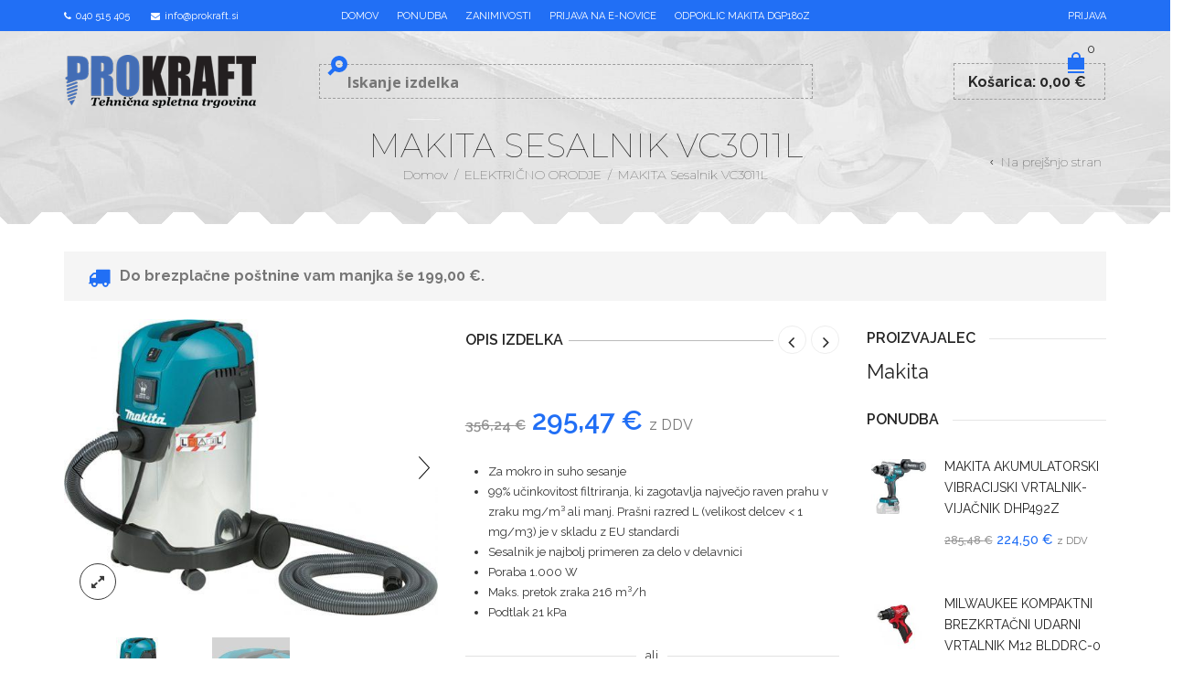

--- FILE ---
content_type: text/html; charset=UTF-8
request_url: https://www.prokraft.si/izdelek/makita-sesalnik-vc3011l/
body_size: 58729
content:
<!DOCTYPE html>
<html lang="sl-SI" xmlns:og="https://opengraphprotocol.org/schema/" xmlns:fb="https://www.facebook.com/2008/fbml">
<head>
	<!-- Google Tag Manager -->
		<script>(function(w,d,s,l,i){w[l]=w[l]||[];w[l].push({'gtm.start':
		new Date().getTime(),event:'gtm.js'});var f=d.getElementsByTagName(s)[0],
		j=d.createElement(s),dl=l!='dataLayer'?'&l='+l:'';j.async=true;j.src=
		'https://www.googletagmanager.com/gtm.js?id='+i+dl;f.parentNode.insertBefore(j,f);
		})(window,document,'script','dataLayer','GTM-PWTNMKSF');</script>
	<!-- End Google Tag Manager -->
    	<meta charset="UTF-8" />
    <meta name="facebook-domain-verification" content="cc5umngf5p3ul6h22rimmw25m7qy8m" />
    <meta name="viewport" content="width=device-width, initial-scale=1, maximum-scale=2.0"/>
   	<meta http-equiv="X-UA-Compatible" content="IE=EmulateIE10" >
   	
	<link rel="shortcut icon" href="https://www.prokraft.si/wp-content/uploads/2017/03/favicon2.png" />
	<title>MAKITA Sesalnik VC3011L - Prokraft</title>
	<meta name='robots' content='index, follow, max-image-preview:large, max-snippet:-1, max-video-preview:-1' />
	<style>img:is([sizes="auto" i], [sizes^="auto," i]) { contain-intrinsic-size: 3000px 1500px }</style>
	
	<!-- This site is optimized with the Yoast SEO plugin v26.8 - https://yoast.com/product/yoast-seo-wordpress/ -->
	<link rel="canonical" href="https://www.prokraft.si/izdelek/makita-sesalnik-vc3011l/" />
	<script type="application/ld+json" class="yoast-schema-graph">{"@context":"https://schema.org","@graph":[{"@type":"WebPage","@id":"https://www.prokraft.si/izdelek/makita-sesalnik-vc3011l/","url":"https://www.prokraft.si/izdelek/makita-sesalnik-vc3011l/","name":"MAKITA Sesalnik VC3011L - Prokraft","isPartOf":{"@id":"https://www.prokraft.si/#website"},"primaryImageOfPage":{"@id":"https://www.prokraft.si/izdelek/makita-sesalnik-vc3011l/#primaryimage"},"image":{"@id":"https://www.prokraft.si/izdelek/makita-sesalnik-vc3011l/#primaryimage"},"thumbnailUrl":"https://www.prokraft.si/wp-content/uploads/2017/05/VC3011L.jpg","datePublished":"2017-05-23T10:18:01+00:00","dateModified":"2021-04-01T10:40:37+00:00","breadcrumb":{"@id":"https://www.prokraft.si/izdelek/makita-sesalnik-vc3011l/#breadcrumb"},"inLanguage":"sl-SI","potentialAction":[{"@type":"ReadAction","target":["https://www.prokraft.si/izdelek/makita-sesalnik-vc3011l/"]}]},{"@type":"ImageObject","inLanguage":"sl-SI","@id":"https://www.prokraft.si/izdelek/makita-sesalnik-vc3011l/#primaryimage","url":"https://www.prokraft.si/wp-content/uploads/2017/05/VC3011L.jpg","contentUrl":"https://www.prokraft.si/wp-content/uploads/2017/05/VC3011L.jpg","width":591,"height":468},{"@type":"BreadcrumbList","@id":"https://www.prokraft.si/izdelek/makita-sesalnik-vc3011l/#breadcrumb","itemListElement":[{"@type":"ListItem","position":1,"name":"Home","item":"https://www.prokraft.si/"},{"@type":"ListItem","position":2,"name":"Trgovina","item":"https://www.prokraft.si/trgovina/"},{"@type":"ListItem","position":3,"name":"MAKITA Sesalnik VC3011L"}]},{"@type":"WebSite","@id":"https://www.prokraft.si/#website","url":"https://www.prokraft.si/","name":"Prokraft","description":"Tehnična spletna trgovina","potentialAction":[{"@type":"SearchAction","target":{"@type":"EntryPoint","urlTemplate":"https://www.prokraft.si/?s={search_term_string}"},"query-input":{"@type":"PropertyValueSpecification","valueRequired":true,"valueName":"search_term_string"}}],"inLanguage":"sl-SI"}]}</script>
	<!-- / Yoast SEO plugin. -->


<script type='application/javascript'  id='pys-version-script'>console.log('PixelYourSite Free version 11.1.5.2');</script>
<link rel='dns-prefetch' href='//www.google.com' />
<link rel='dns-prefetch' href='//fonts.googleapis.com' />
<link rel="alternate" type="application/rss+xml" title="Prokraft &raquo; Vir" href="https://www.prokraft.si/feed/" />
<script type="text/javascript">
/* <![CDATA[ */
window._wpemojiSettings = {"baseUrl":"https:\/\/s.w.org\/images\/core\/emoji\/16.0.1\/72x72\/","ext":".png","svgUrl":"https:\/\/s.w.org\/images\/core\/emoji\/16.0.1\/svg\/","svgExt":".svg","source":{"concatemoji":"https:\/\/www.prokraft.si\/wp-includes\/js\/wp-emoji-release.min.js"}};
/*! This file is auto-generated */
!function(s,n){var o,i,e;function c(e){try{var t={supportTests:e,timestamp:(new Date).valueOf()};sessionStorage.setItem(o,JSON.stringify(t))}catch(e){}}function p(e,t,n){e.clearRect(0,0,e.canvas.width,e.canvas.height),e.fillText(t,0,0);var t=new Uint32Array(e.getImageData(0,0,e.canvas.width,e.canvas.height).data),a=(e.clearRect(0,0,e.canvas.width,e.canvas.height),e.fillText(n,0,0),new Uint32Array(e.getImageData(0,0,e.canvas.width,e.canvas.height).data));return t.every(function(e,t){return e===a[t]})}function u(e,t){e.clearRect(0,0,e.canvas.width,e.canvas.height),e.fillText(t,0,0);for(var n=e.getImageData(16,16,1,1),a=0;a<n.data.length;a++)if(0!==n.data[a])return!1;return!0}function f(e,t,n,a){switch(t){case"flag":return n(e,"\ud83c\udff3\ufe0f\u200d\u26a7\ufe0f","\ud83c\udff3\ufe0f\u200b\u26a7\ufe0f")?!1:!n(e,"\ud83c\udde8\ud83c\uddf6","\ud83c\udde8\u200b\ud83c\uddf6")&&!n(e,"\ud83c\udff4\udb40\udc67\udb40\udc62\udb40\udc65\udb40\udc6e\udb40\udc67\udb40\udc7f","\ud83c\udff4\u200b\udb40\udc67\u200b\udb40\udc62\u200b\udb40\udc65\u200b\udb40\udc6e\u200b\udb40\udc67\u200b\udb40\udc7f");case"emoji":return!a(e,"\ud83e\udedf")}return!1}function g(e,t,n,a){var r="undefined"!=typeof WorkerGlobalScope&&self instanceof WorkerGlobalScope?new OffscreenCanvas(300,150):s.createElement("canvas"),o=r.getContext("2d",{willReadFrequently:!0}),i=(o.textBaseline="top",o.font="600 32px Arial",{});return e.forEach(function(e){i[e]=t(o,e,n,a)}),i}function t(e){var t=s.createElement("script");t.src=e,t.defer=!0,s.head.appendChild(t)}"undefined"!=typeof Promise&&(o="wpEmojiSettingsSupports",i=["flag","emoji"],n.supports={everything:!0,everythingExceptFlag:!0},e=new Promise(function(e){s.addEventListener("DOMContentLoaded",e,{once:!0})}),new Promise(function(t){var n=function(){try{var e=JSON.parse(sessionStorage.getItem(o));if("object"==typeof e&&"number"==typeof e.timestamp&&(new Date).valueOf()<e.timestamp+604800&&"object"==typeof e.supportTests)return e.supportTests}catch(e){}return null}();if(!n){if("undefined"!=typeof Worker&&"undefined"!=typeof OffscreenCanvas&&"undefined"!=typeof URL&&URL.createObjectURL&&"undefined"!=typeof Blob)try{var e="postMessage("+g.toString()+"("+[JSON.stringify(i),f.toString(),p.toString(),u.toString()].join(",")+"));",a=new Blob([e],{type:"text/javascript"}),r=new Worker(URL.createObjectURL(a),{name:"wpTestEmojiSupports"});return void(r.onmessage=function(e){c(n=e.data),r.terminate(),t(n)})}catch(e){}c(n=g(i,f,p,u))}t(n)}).then(function(e){for(var t in e)n.supports[t]=e[t],n.supports.everything=n.supports.everything&&n.supports[t],"flag"!==t&&(n.supports.everythingExceptFlag=n.supports.everythingExceptFlag&&n.supports[t]);n.supports.everythingExceptFlag=n.supports.everythingExceptFlag&&!n.supports.flag,n.DOMReady=!1,n.readyCallback=function(){n.DOMReady=!0}}).then(function(){return e}).then(function(){var e;n.supports.everything||(n.readyCallback(),(e=n.source||{}).concatemoji?t(e.concatemoji):e.wpemoji&&e.twemoji&&(t(e.twemoji),t(e.wpemoji)))}))}((window,document),window._wpemojiSettings);
/* ]]> */
</script>
<style id='wp-emoji-styles-inline-css' type='text/css'>

	img.wp-smiley, img.emoji {
		display: inline !important;
		border: none !important;
		box-shadow: none !important;
		height: 1em !important;
		width: 1em !important;
		margin: 0 0.07em !important;
		vertical-align: -0.1em !important;
		background: none !important;
		padding: 0 !important;
	}
</style>
<link rel='stylesheet' id='wp-block-library-css' href='https://www.prokraft.si/wp-includes/css/dist/block-library/style.min.css' type='text/css' media='all' />
<style id='classic-theme-styles-inline-css' type='text/css'>
/*! This file is auto-generated */
.wp-block-button__link{color:#fff;background-color:#32373c;border-radius:9999px;box-shadow:none;text-decoration:none;padding:calc(.667em + 2px) calc(1.333em + 2px);font-size:1.125em}.wp-block-file__button{background:#32373c;color:#fff;text-decoration:none}
</style>
<link rel='stylesheet' id='wp-components-css' href='https://www.prokraft.si/wp-includes/css/dist/components/style.min.css' type='text/css' media='all' />
<link rel='stylesheet' id='wp-preferences-css' href='https://www.prokraft.si/wp-includes/css/dist/preferences/style.min.css' type='text/css' media='all' />
<link rel='stylesheet' id='wp-block-editor-css' href='https://www.prokraft.si/wp-includes/css/dist/block-editor/style.min.css' type='text/css' media='all' />
<link rel='stylesheet' id='popup-maker-block-library-style-css' href='https://www.prokraft.si/wp-content/plugins/popup-maker/dist/packages/block-library-style.css' type='text/css' media='all' />
<style id='global-styles-inline-css' type='text/css'>
:root{--wp--preset--aspect-ratio--square: 1;--wp--preset--aspect-ratio--4-3: 4/3;--wp--preset--aspect-ratio--3-4: 3/4;--wp--preset--aspect-ratio--3-2: 3/2;--wp--preset--aspect-ratio--2-3: 2/3;--wp--preset--aspect-ratio--16-9: 16/9;--wp--preset--aspect-ratio--9-16: 9/16;--wp--preset--color--black: #000000;--wp--preset--color--cyan-bluish-gray: #abb8c3;--wp--preset--color--white: #ffffff;--wp--preset--color--pale-pink: #f78da7;--wp--preset--color--vivid-red: #cf2e2e;--wp--preset--color--luminous-vivid-orange: #ff6900;--wp--preset--color--luminous-vivid-amber: #fcb900;--wp--preset--color--light-green-cyan: #7bdcb5;--wp--preset--color--vivid-green-cyan: #00d084;--wp--preset--color--pale-cyan-blue: #8ed1fc;--wp--preset--color--vivid-cyan-blue: #0693e3;--wp--preset--color--vivid-purple: #9b51e0;--wp--preset--gradient--vivid-cyan-blue-to-vivid-purple: linear-gradient(135deg,rgba(6,147,227,1) 0%,rgb(155,81,224) 100%);--wp--preset--gradient--light-green-cyan-to-vivid-green-cyan: linear-gradient(135deg,rgb(122,220,180) 0%,rgb(0,208,130) 100%);--wp--preset--gradient--luminous-vivid-amber-to-luminous-vivid-orange: linear-gradient(135deg,rgba(252,185,0,1) 0%,rgba(255,105,0,1) 100%);--wp--preset--gradient--luminous-vivid-orange-to-vivid-red: linear-gradient(135deg,rgba(255,105,0,1) 0%,rgb(207,46,46) 100%);--wp--preset--gradient--very-light-gray-to-cyan-bluish-gray: linear-gradient(135deg,rgb(238,238,238) 0%,rgb(169,184,195) 100%);--wp--preset--gradient--cool-to-warm-spectrum: linear-gradient(135deg,rgb(74,234,220) 0%,rgb(151,120,209) 20%,rgb(207,42,186) 40%,rgb(238,44,130) 60%,rgb(251,105,98) 80%,rgb(254,248,76) 100%);--wp--preset--gradient--blush-light-purple: linear-gradient(135deg,rgb(255,206,236) 0%,rgb(152,150,240) 100%);--wp--preset--gradient--blush-bordeaux: linear-gradient(135deg,rgb(254,205,165) 0%,rgb(254,45,45) 50%,rgb(107,0,62) 100%);--wp--preset--gradient--luminous-dusk: linear-gradient(135deg,rgb(255,203,112) 0%,rgb(199,81,192) 50%,rgb(65,88,208) 100%);--wp--preset--gradient--pale-ocean: linear-gradient(135deg,rgb(255,245,203) 0%,rgb(182,227,212) 50%,rgb(51,167,181) 100%);--wp--preset--gradient--electric-grass: linear-gradient(135deg,rgb(202,248,128) 0%,rgb(113,206,126) 100%);--wp--preset--gradient--midnight: linear-gradient(135deg,rgb(2,3,129) 0%,rgb(40,116,252) 100%);--wp--preset--font-size--small: 13px;--wp--preset--font-size--medium: 20px;--wp--preset--font-size--large: 36px;--wp--preset--font-size--x-large: 42px;--wp--preset--spacing--20: 0.44rem;--wp--preset--spacing--30: 0.67rem;--wp--preset--spacing--40: 1rem;--wp--preset--spacing--50: 1.5rem;--wp--preset--spacing--60: 2.25rem;--wp--preset--spacing--70: 3.38rem;--wp--preset--spacing--80: 5.06rem;--wp--preset--shadow--natural: 6px 6px 9px rgba(0, 0, 0, 0.2);--wp--preset--shadow--deep: 12px 12px 50px rgba(0, 0, 0, 0.4);--wp--preset--shadow--sharp: 6px 6px 0px rgba(0, 0, 0, 0.2);--wp--preset--shadow--outlined: 6px 6px 0px -3px rgba(255, 255, 255, 1), 6px 6px rgba(0, 0, 0, 1);--wp--preset--shadow--crisp: 6px 6px 0px rgba(0, 0, 0, 1);}:where(.is-layout-flex){gap: 0.5em;}:where(.is-layout-grid){gap: 0.5em;}body .is-layout-flex{display: flex;}.is-layout-flex{flex-wrap: wrap;align-items: center;}.is-layout-flex > :is(*, div){margin: 0;}body .is-layout-grid{display: grid;}.is-layout-grid > :is(*, div){margin: 0;}:where(.wp-block-columns.is-layout-flex){gap: 2em;}:where(.wp-block-columns.is-layout-grid){gap: 2em;}:where(.wp-block-post-template.is-layout-flex){gap: 1.25em;}:where(.wp-block-post-template.is-layout-grid){gap: 1.25em;}.has-black-color{color: var(--wp--preset--color--black) !important;}.has-cyan-bluish-gray-color{color: var(--wp--preset--color--cyan-bluish-gray) !important;}.has-white-color{color: var(--wp--preset--color--white) !important;}.has-pale-pink-color{color: var(--wp--preset--color--pale-pink) !important;}.has-vivid-red-color{color: var(--wp--preset--color--vivid-red) !important;}.has-luminous-vivid-orange-color{color: var(--wp--preset--color--luminous-vivid-orange) !important;}.has-luminous-vivid-amber-color{color: var(--wp--preset--color--luminous-vivid-amber) !important;}.has-light-green-cyan-color{color: var(--wp--preset--color--light-green-cyan) !important;}.has-vivid-green-cyan-color{color: var(--wp--preset--color--vivid-green-cyan) !important;}.has-pale-cyan-blue-color{color: var(--wp--preset--color--pale-cyan-blue) !important;}.has-vivid-cyan-blue-color{color: var(--wp--preset--color--vivid-cyan-blue) !important;}.has-vivid-purple-color{color: var(--wp--preset--color--vivid-purple) !important;}.has-black-background-color{background-color: var(--wp--preset--color--black) !important;}.has-cyan-bluish-gray-background-color{background-color: var(--wp--preset--color--cyan-bluish-gray) !important;}.has-white-background-color{background-color: var(--wp--preset--color--white) !important;}.has-pale-pink-background-color{background-color: var(--wp--preset--color--pale-pink) !important;}.has-vivid-red-background-color{background-color: var(--wp--preset--color--vivid-red) !important;}.has-luminous-vivid-orange-background-color{background-color: var(--wp--preset--color--luminous-vivid-orange) !important;}.has-luminous-vivid-amber-background-color{background-color: var(--wp--preset--color--luminous-vivid-amber) !important;}.has-light-green-cyan-background-color{background-color: var(--wp--preset--color--light-green-cyan) !important;}.has-vivid-green-cyan-background-color{background-color: var(--wp--preset--color--vivid-green-cyan) !important;}.has-pale-cyan-blue-background-color{background-color: var(--wp--preset--color--pale-cyan-blue) !important;}.has-vivid-cyan-blue-background-color{background-color: var(--wp--preset--color--vivid-cyan-blue) !important;}.has-vivid-purple-background-color{background-color: var(--wp--preset--color--vivid-purple) !important;}.has-black-border-color{border-color: var(--wp--preset--color--black) !important;}.has-cyan-bluish-gray-border-color{border-color: var(--wp--preset--color--cyan-bluish-gray) !important;}.has-white-border-color{border-color: var(--wp--preset--color--white) !important;}.has-pale-pink-border-color{border-color: var(--wp--preset--color--pale-pink) !important;}.has-vivid-red-border-color{border-color: var(--wp--preset--color--vivid-red) !important;}.has-luminous-vivid-orange-border-color{border-color: var(--wp--preset--color--luminous-vivid-orange) !important;}.has-luminous-vivid-amber-border-color{border-color: var(--wp--preset--color--luminous-vivid-amber) !important;}.has-light-green-cyan-border-color{border-color: var(--wp--preset--color--light-green-cyan) !important;}.has-vivid-green-cyan-border-color{border-color: var(--wp--preset--color--vivid-green-cyan) !important;}.has-pale-cyan-blue-border-color{border-color: var(--wp--preset--color--pale-cyan-blue) !important;}.has-vivid-cyan-blue-border-color{border-color: var(--wp--preset--color--vivid-cyan-blue) !important;}.has-vivid-purple-border-color{border-color: var(--wp--preset--color--vivid-purple) !important;}.has-vivid-cyan-blue-to-vivid-purple-gradient-background{background: var(--wp--preset--gradient--vivid-cyan-blue-to-vivid-purple) !important;}.has-light-green-cyan-to-vivid-green-cyan-gradient-background{background: var(--wp--preset--gradient--light-green-cyan-to-vivid-green-cyan) !important;}.has-luminous-vivid-amber-to-luminous-vivid-orange-gradient-background{background: var(--wp--preset--gradient--luminous-vivid-amber-to-luminous-vivid-orange) !important;}.has-luminous-vivid-orange-to-vivid-red-gradient-background{background: var(--wp--preset--gradient--luminous-vivid-orange-to-vivid-red) !important;}.has-very-light-gray-to-cyan-bluish-gray-gradient-background{background: var(--wp--preset--gradient--very-light-gray-to-cyan-bluish-gray) !important;}.has-cool-to-warm-spectrum-gradient-background{background: var(--wp--preset--gradient--cool-to-warm-spectrum) !important;}.has-blush-light-purple-gradient-background{background: var(--wp--preset--gradient--blush-light-purple) !important;}.has-blush-bordeaux-gradient-background{background: var(--wp--preset--gradient--blush-bordeaux) !important;}.has-luminous-dusk-gradient-background{background: var(--wp--preset--gradient--luminous-dusk) !important;}.has-pale-ocean-gradient-background{background: var(--wp--preset--gradient--pale-ocean) !important;}.has-electric-grass-gradient-background{background: var(--wp--preset--gradient--electric-grass) !important;}.has-midnight-gradient-background{background: var(--wp--preset--gradient--midnight) !important;}.has-small-font-size{font-size: var(--wp--preset--font-size--small) !important;}.has-medium-font-size{font-size: var(--wp--preset--font-size--medium) !important;}.has-large-font-size{font-size: var(--wp--preset--font-size--large) !important;}.has-x-large-font-size{font-size: var(--wp--preset--font-size--x-large) !important;}
:where(.wp-block-post-template.is-layout-flex){gap: 1.25em;}:where(.wp-block-post-template.is-layout-grid){gap: 1.25em;}
:where(.wp-block-columns.is-layout-flex){gap: 2em;}:where(.wp-block-columns.is-layout-grid){gap: 2em;}
:root :where(.wp-block-pullquote){font-size: 1.5em;line-height: 1.6;}
</style>
<link rel='stylesheet' id='acoplw-style-css' href='https://www.prokraft.si/wp-content/plugins/aco-product-labels-for-woocommerce/includes/../assets/css/frontend.css' type='text/css' media='all' />
<link rel='stylesheet' id='contact-form-7-css' href='https://www.prokraft.si/wp-content/plugins/contact-form-7/includes/css/styles.css' type='text/css' media='all' />
<link rel='stylesheet' id='lightcase-css' href='https://www.prokraft.si/wp-content/plugins/free-gifts-for-woocommerce/assets/css/lightcase.min.css' type='text/css' media='all' />
<link rel='stylesheet' id='fgf-frontend-css-css' href='https://www.prokraft.si/wp-content/plugins/free-gifts-for-woocommerce/assets/css/frontend.css' type='text/css' media='all' />
<style id='woocommerce-inline-inline-css' type='text/css'>
.woocommerce form .form-row .required { visibility: visible; }
</style>
<link rel='stylesheet' id='search-filter-plugin-styles-css' href='https://www.prokraft.si/wp-content/plugins/search-filter-pro/public/assets/css/search-filter.min.css' type='text/css' media='all' />
<link rel='stylesheet' id='wc-gateway-ppec-frontend-css' href='https://www.prokraft.si/wp-content/plugins/woocommerce-gateway-paypal-express-checkout/assets/css/wc-gateway-ppec-frontend.css' type='text/css' media='all' />
<link rel='stylesheet' id='brands-styles-css' href='https://www.prokraft.si/wp-content/plugins/woocommerce/assets/css/brands.css' type='text/css' media='all' />
<link rel='stylesheet' id='wpdreams-asl-basic-css' href='https://www.prokraft.si/wp-content/plugins/ajax-search-lite/css/style.basic.css' type='text/css' media='all' />
<style id='wpdreams-asl-basic-inline-css' type='text/css'>

					div[id*='ajaxsearchlitesettings'].searchsettings .asl_option_inner label {
						font-size: 0px !important;
						color: rgba(0, 0, 0, 0);
					}
					div[id*='ajaxsearchlitesettings'].searchsettings .asl_option_inner label:after {
						font-size: 11px !important;
						position: absolute;
						top: 0;
						left: 0;
						z-index: 1;
					}
					.asl_w_container {
						width: 100%;
						margin: 0px 0px 0px 0px;
						min-width: 200px;
					}
					div[id*='ajaxsearchlite'].asl_m {
						width: 100%;
					}
					div[id*='ajaxsearchliteres'].wpdreams_asl_results div.resdrg span.highlighted {
						font-weight: bold;
						color: rgb(0, 0, 0);
						background-color: rgb(255, 255, 255);
					}
					div[id*='ajaxsearchliteres'].wpdreams_asl_results .results img.asl_image {
						width: 70px;
						height: 70px;
						object-fit: cover;
					}
					div[id*='ajaxsearchlite'].asl_r .results {
						max-height: none;
					}
					div[id*='ajaxsearchlite'].asl_r {
						position: absolute;
					}
				
						div.asl_r.asl_w.vertical .results .item::after {
							display: block;
							position: absolute;
							bottom: 0;
							content: '';
							height: 1px;
							width: 100%;
							background: #D8D8D8;
						}
						div.asl_r.asl_w.vertical .results .item.asl_last_item::after {
							display: none;
						}
					
</style>
<link rel='stylesheet' id='wpdreams-asl-instance-css' href='https://www.prokraft.si/wp-content/plugins/ajax-search-lite/css/style-underline.css' type='text/css' media='all' />
<link rel='stylesheet' id='popup-maker-site-css' href='//www.prokraft.si/wp-content/uploads/pum/pum-site-styles.css?generated=1755175410&#038;ver=1.21.5' type='text/css' media='all' />
<link rel='stylesheet' id='leanpay_cene_css-css' href='https://www.prokraft.si/wp-content/plugins/leanpay-obrocne-cene/assets/css/style.css' type='text/css' media='all' />
<link rel='stylesheet' id='leanpay_slider_css-css' href='https://www.prokraft.si/wp-content/plugins/leanpay-obrocne-cene/assets/css/jquery-ui.css' type='text/css' media='all' />
<link rel='stylesheet' id='font-open-sans-css' href='https://fonts.googleapis.com/css?family=Open+Sans%3A300%2C400%2C700%2C300italic&#038;ver=6.8.3' type='text/css' media='all' />
<link rel='stylesheet' id='font-raleway-css' href='https://fonts.googleapis.com/css?family=Raleway%3A400%2C100%2C300%2C500%2C700%2C600%2C800%2C900%2C200&#038;ver=6.8.3' type='text/css' media='all' />
<link rel='stylesheet' id='font-satisfy-css' href='https://fonts.googleapis.com/css?family=Satisfy&#038;ver=6.8.3' type='text/css' media='all' />
<link rel='stylesheet' id='bsf-Defaults-css' href='https://www.prokraft.si/wp-content/uploads/smile_fonts/Defaults/Defaults.css' type='text/css' media='all' />
<link rel='stylesheet' id='fa-css' href='https://www.prokraft.si/wp-content/themes/ProKraft/css/font-awesome.min.css' type='text/css' media='all' />
<link rel='stylesheet' id='bootstrap-css' href='https://www.prokraft.si/wp-content/themes/ProKraft/css/bootstrap.min.css' type='text/css' media='all' />
<link rel='stylesheet' id='parent-style-css' href='https://www.prokraft.si/wp-content/themes/ProKraft/style.css?v=10&#038;ver=6.8.3' type='text/css' media='all' />
<link rel='stylesheet' id='parent-plugins-css' href='https://www.prokraft.si/wp-content/themes/ProKraft/css/plugins.css' type='text/css' media='all' />
<link rel='stylesheet' id='responsive-css' href='https://www.prokraft.si/wp-content/themes/ProKraft/css/responsive.css' type='text/css' media='all' />
<link rel='stylesheet' id='js_composer_front-css' href='https://www.prokraft.si/wp-content/plugins/js_composer/assets/css/js_composer.min.css' type='text/css' media='all' />
<script type="text/template" id="tmpl-variation-template">
	<div class="woocommerce-variation-description">{{{ data.variation.variation_description }}}</div>
	<div class="woocommerce-variation-price">{{{ data.variation.price_html }}}</div>
	<div class="woocommerce-variation-availability">{{{ data.variation.availability_html }}}</div>
</script>
<script type="text/template" id="tmpl-unavailable-variation-template">
	<p role="alert">Ta izdelek ni na voljo. Izberite drugo kombinacijo.</p>
</script>
<script type="text/javascript" src="https://www.prokraft.si/wp-content/plugins/enable-jquery-migrate-helper/js/jquery/jquery-1.12.4-wp.js" id="jquery-core-js"></script>
<script type="text/javascript" src="https://www.prokraft.si/wp-content/plugins/enable-jquery-migrate-helper/js/jquery-migrate/jquery-migrate-1.4.1-wp.js" id="jquery-migrate-js"></script>
<script type="text/javascript" id="acoplw-script-js-extra">
/* <![CDATA[ */
var acoplw_frontend_object = {"classname":"","enablejquery":"0"};
/* ]]> */
</script>
<script type="text/javascript" src="https://www.prokraft.si/wp-content/plugins/aco-product-labels-for-woocommerce/includes/../assets/js/frontend.js" id="acoplw-script-js"></script>
<script type="text/javascript" id="equal-height-columns-js-extra">
/* <![CDATA[ */
var equalHeightColumnElements = {"element-groups":{"1":{"selector":".product-details .product-title","breakpoint":481}}};
/* ]]> */
</script>
<script type="text/javascript" src="https://www.prokraft.si/wp-content/plugins/equal-height-columns/public/js/equal-height-columns-public.js" id="equal-height-columns-js"></script>
<script type="text/javascript" src="https://www.prokraft.si/wp-content/plugins/woocommerce/assets/js/jquery-blockui/jquery.blockUI.min.js" id="jquery-blockui-js" data-wp-strategy="defer"></script>
<script type="text/javascript" id="fgf-frontend-js-extra">
/* <![CDATA[ */
var fgf_frontend_params = {"gift_products_pagination_nonce":"1ea143e8f4","gift_product_nonce":"71e57ad21f","ajaxurl":"https:\/\/www.prokraft.si\/wp-admin\/admin-ajax.php","current_page_url":"https:\/\/www.prokraft.si\/izdelek\/makita-sesalnik-vc3011l\/","add_to_cart_link":"https:\/\/www.prokraft.si\/izdelek\/makita-sesalnik-vc3011l\/?fgf_gift_product=%s&fgf_rule_id=%s&fgf_buy_product_id=%s&fgf_coupon_id=%s","ajax_add_to_cart":"no","quantity_field_enabled":"2","dropdown_add_to_cart_behaviour":"1","dropdown_display_type":"1","add_to_cart_alert_message":"Please select a Gift"};
/* ]]> */
</script>
<script type="text/javascript" src="https://www.prokraft.si/wp-content/plugins/free-gifts-for-woocommerce/assets/js/frontend.js" id="fgf-frontend-js"></script>
<script type="text/javascript" src="https://www.prokraft.si/wp-content/plugins/free-gifts-for-woocommerce/assets/js/lightcase.min.js" id="lightcase-js"></script>
<script type="text/javascript" src="https://www.prokraft.si/wp-content/plugins/free-gifts-for-woocommerce/assets/js/fgf-lightcase-enhanced.js" id="fgf-lightcase-js"></script>
<script type="text/javascript" src="https://www.prokraft.si/wp-content/plugins/recaptcha-woo/js/rcfwc.js" id="rcfwc-js-js" defer="defer" data-wp-strategy="defer"></script>
<script type="text/javascript" src="https://www.google.com/recaptcha/api.js?explicit&#038;hl=sl_SI" id="recaptcha-js" defer="defer" data-wp-strategy="defer"></script>
<script type="text/javascript" id="wc-add-to-cart-js-extra">
/* <![CDATA[ */
var wc_add_to_cart_params = {"ajax_url":"\/wp-admin\/admin-ajax.php","wc_ajax_url":"\/?wc-ajax=%%endpoint%%","i18n_view_cart":"Prika\u017ei ko\u0161arico","cart_url":"https:\/\/www.prokraft.si\/kosarica\/","is_cart":"","cart_redirect_after_add":"no"};
/* ]]> */
</script>
<script type="text/javascript" src="https://www.prokraft.si/wp-content/plugins/woocommerce/assets/js/frontend/add-to-cart.min.js" id="wc-add-to-cart-js" data-wp-strategy="defer"></script>
<script type="text/javascript" id="wc-single-product-js-extra">
/* <![CDATA[ */
var wc_single_product_params = {"i18n_required_rating_text":"Ocenite izdelek","i18n_rating_options":["1 of 5 stars","2 of 5 stars","3 of 5 stars","4 of 5 stars","5 of 5 stars"],"i18n_product_gallery_trigger_text":"View full-screen image gallery","review_rating_required":"yes","flexslider":{"rtl":false,"animation":"slide","smoothHeight":true,"directionNav":false,"controlNav":"thumbnails","slideshow":false,"animationSpeed":500,"animationLoop":false,"allowOneSlide":false},"zoom_enabled":"","zoom_options":[],"photoswipe_enabled":"","photoswipe_options":{"shareEl":false,"closeOnScroll":false,"history":false,"hideAnimationDuration":0,"showAnimationDuration":0},"flexslider_enabled":""};
/* ]]> */
</script>
<script type="text/javascript" src="https://www.prokraft.si/wp-content/plugins/woocommerce/assets/js/frontend/single-product.min.js" id="wc-single-product-js" defer="defer" data-wp-strategy="defer"></script>
<script type="text/javascript" src="https://www.prokraft.si/wp-content/plugins/woocommerce/assets/js/js-cookie/js.cookie.min.js" id="js-cookie-js" defer="defer" data-wp-strategy="defer"></script>
<script type="text/javascript" id="woocommerce-js-extra">
/* <![CDATA[ */
var woocommerce_params = {"ajax_url":"\/wp-admin\/admin-ajax.php","wc_ajax_url":"\/?wc-ajax=%%endpoint%%","i18n_password_show":"Show password","i18n_password_hide":"Hide password"};
/* ]]> */
</script>
<script type="text/javascript" src="https://www.prokraft.si/wp-content/plugins/woocommerce/assets/js/frontend/woocommerce.min.js" id="woocommerce-js" defer="defer" data-wp-strategy="defer"></script>
<script type="text/javascript" src="https://www.prokraft.si/wp-content/plugins/js_composer/assets/js/vendors/woocommerce-add-to-cart.js" id="vc_woocommerce-add-to-cart-js-js"></script>
<script type="text/javascript" id="search-filter-plugin-build-js-extra">
/* <![CDATA[ */
var SF_LDATA = {"ajax_url":"https:\/\/www.prokraft.si\/wp-admin\/admin-ajax.php","home_url":"https:\/\/www.prokraft.si\/","extensions":[]};
/* ]]> */
</script>
<script type="text/javascript" src="https://www.prokraft.si/wp-content/plugins/search-filter-pro/public/assets/js/search-filter-build.min.js" id="search-filter-plugin-build-js"></script>
<script type="text/javascript" src="https://www.prokraft.si/wp-content/plugins/search-filter-pro/public/assets/js/chosen.jquery.min.js" id="search-filter-plugin-chosen-js"></script>
<script type="text/javascript" id="enhanced-ecommerce-google-analytics-js-extra">
/* <![CDATA[ */
var ConvAioGlobal = {"nonce":"16dfe386d2"};
/* ]]> */
</script>
<script data-cfasync="false" data-no-optimize="1" data-pagespeed-no-defer type="text/javascript" src="https://www.prokraft.si/wp-content/plugins/enhanced-e-commerce-for-woocommerce-store/public/js/con-gtm-google-analytics.js" id="enhanced-ecommerce-google-analytics-js"></script>
<script data-cfasync="false" data-no-optimize="1" data-pagespeed-no-defer type="text/javascript" id="enhanced-ecommerce-google-analytics-js-after">
/* <![CDATA[ */
tvc_smd={"tvc_wcv":"9.9.6","tvc_wpv":"6.8.3","tvc_eev":"7.2.6","tvc_cnf":{"t_cg":"","t_ec":"","t_ee":"on","t_df":"","t_gUser":"1","t_UAen":"on","t_thr":"6","t_IPA":"1","t_PrivacyPolicy":"1"},"tvc_sub_data":{"sub_id":"38215","cu_id":"31906","pl_id":"1","ga_tra_option":"","ga_property_id":"","ga_measurement_id":"","ga_ads_id":"","ga_gmc_id":"","ga_gmc_id_p":"","op_gtag_js":"0","op_en_e_t":"0","op_rm_t_t":"0","op_dy_rm_t_t":"0","op_li_ga_wi_ads":"0","gmc_is_product_sync":"0","gmc_is_site_verified":"0","gmc_is_domain_claim":"0","gmc_product_count":"0","fb_pixel_id":"","tracking_method":"","user_gtm_id":""}};
/* ]]> */
</script>
<script type="text/javascript" src="https://www.prokraft.si/wp-content/plugins/pixelyoursite/dist/scripts/jquery.bind-first-0.2.3.min.js" id="jquery-bind-first-js"></script>
<script type="text/javascript" src="https://www.prokraft.si/wp-content/plugins/pixelyoursite/dist/scripts/js.cookie-2.1.3.min.js" id="js-cookie-pys-js"></script>
<script type="text/javascript" src="https://www.prokraft.si/wp-content/plugins/pixelyoursite/dist/scripts/tld.min.js" id="js-tld-js"></script>
<script type="text/javascript" id="pys-js-extra">
/* <![CDATA[ */
var pysOptions = {"staticEvents":{"facebook":{"woo_view_content":[{"delay":0,"type":"static","name":"ViewContent","pixelIds":["762865347430634"],"eventID":"b53deb33-37ef-42ab-b5c8-d29560540ab1","params":{"content_ids":["16494"],"content_type":"product","content_name":"MAKITA Sesalnik VC3011L","category_name":"ELEKTRI\u010cNO ORODJE, Sesalniki \/ puhalniki","contents":[{"id":"16494","quantity":1}],"product_price":"295.47","page_title":"MAKITA Sesalnik VC3011L","post_type":"product","post_id":16494,"plugin":"PixelYourSite","user_role":"guest","event_url":"www.prokraft.si\/izdelek\/makita-sesalnik-vc3011l\/"},"e_id":"woo_view_content","ids":[],"hasTimeWindow":false,"timeWindow":0,"woo_order":"","edd_order":""}],"init_event":[{"delay":0,"type":"static","ajaxFire":false,"name":"PageView","pixelIds":["762865347430634"],"eventID":"75ef3097-3cca-45a2-b5f4-b495f06a0f3c","params":{"page_title":"MAKITA Sesalnik VC3011L","post_type":"product","post_id":16494,"plugin":"PixelYourSite","user_role":"guest","event_url":"www.prokraft.si\/izdelek\/makita-sesalnik-vc3011l\/"},"e_id":"init_event","ids":[],"hasTimeWindow":false,"timeWindow":0,"woo_order":"","edd_order":""}]}},"dynamicEvents":{"woo_add_to_cart_on_button_click":{"facebook":{"delay":0,"type":"dyn","name":"AddToCart","pixelIds":["762865347430634"],"eventID":"90059333-b210-4720-b672-49767050d4ee","params":{"page_title":"MAKITA Sesalnik VC3011L","post_type":"product","post_id":16494,"plugin":"PixelYourSite","user_role":"guest","event_url":"www.prokraft.si\/izdelek\/makita-sesalnik-vc3011l\/"},"e_id":"woo_add_to_cart_on_button_click","ids":[],"hasTimeWindow":false,"timeWindow":0,"woo_order":"","edd_order":""}}},"triggerEvents":[],"triggerEventTypes":[],"facebook":{"pixelIds":["762865347430634"],"advancedMatching":[],"advancedMatchingEnabled":false,"removeMetadata":false,"wooVariableAsSimple":false,"serverApiEnabled":false,"wooCRSendFromServer":false,"send_external_id":null,"enabled_medical":false,"do_not_track_medical_param":["event_url","post_title","page_title","landing_page","content_name","categories","category_name","tags"],"meta_ldu":false},"debug":"","siteUrl":"https:\/\/www.prokraft.si","ajaxUrl":"https:\/\/www.prokraft.si\/wp-admin\/admin-ajax.php","ajax_event":"6d554f85c0","enable_remove_download_url_param":"1","cookie_duration":"7","last_visit_duration":"60","enable_success_send_form":"","ajaxForServerEvent":"1","ajaxForServerStaticEvent":"1","useSendBeacon":"1","send_external_id":"1","external_id_expire":"180","track_cookie_for_subdomains":"1","google_consent_mode":"1","gdpr":{"ajax_enabled":false,"all_disabled_by_api":false,"facebook_disabled_by_api":false,"analytics_disabled_by_api":false,"google_ads_disabled_by_api":false,"pinterest_disabled_by_api":false,"bing_disabled_by_api":false,"reddit_disabled_by_api":false,"externalID_disabled_by_api":false,"facebook_prior_consent_enabled":true,"analytics_prior_consent_enabled":true,"google_ads_prior_consent_enabled":null,"pinterest_prior_consent_enabled":true,"bing_prior_consent_enabled":true,"cookiebot_integration_enabled":false,"cookiebot_facebook_consent_category":"marketing","cookiebot_analytics_consent_category":"statistics","cookiebot_tiktok_consent_category":"marketing","cookiebot_google_ads_consent_category":"marketing","cookiebot_pinterest_consent_category":"marketing","cookiebot_bing_consent_category":"marketing","consent_magic_integration_enabled":false,"real_cookie_banner_integration_enabled":false,"cookie_notice_integration_enabled":false,"cookie_law_info_integration_enabled":false,"analytics_storage":{"enabled":true,"value":"granted","filter":false},"ad_storage":{"enabled":true,"value":"granted","filter":false},"ad_user_data":{"enabled":true,"value":"granted","filter":false},"ad_personalization":{"enabled":true,"value":"granted","filter":false}},"cookie":{"disabled_all_cookie":false,"disabled_start_session_cookie":false,"disabled_advanced_form_data_cookie":false,"disabled_landing_page_cookie":false,"disabled_first_visit_cookie":false,"disabled_trafficsource_cookie":false,"disabled_utmTerms_cookie":false,"disabled_utmId_cookie":false},"tracking_analytics":{"TrafficSource":"direct","TrafficLanding":"undefined","TrafficUtms":[],"TrafficUtmsId":[]},"GATags":{"ga_datalayer_type":"default","ga_datalayer_name":"dataLayerPYS"},"woo":{"enabled":true,"enabled_save_data_to_orders":true,"addToCartOnButtonEnabled":true,"addToCartOnButtonValueEnabled":true,"addToCartOnButtonValueOption":"price","singleProductId":16494,"removeFromCartSelector":"form.woocommerce-cart-form .remove","addToCartCatchMethod":"add_cart_js","is_order_received_page":false,"containOrderId":false},"edd":{"enabled":false},"cache_bypass":"1769187923"};
/* ]]> */
</script>
<script type="text/javascript" src="https://www.prokraft.si/wp-content/plugins/pixelyoursite/dist/scripts/public.js" id="pys-js"></script>
<script type="text/javascript" src="https://www.prokraft.si/wp-content/themes/ProKraft/js/modernizr.js" id="modernizr-js"></script>
<script type="text/javascript" src="https://www.prokraft.si/wp-content/themes/ProKraft/js/head.js" id="head-js"></script>
<script type="text/javascript" src="https://www.prokraft.si/wp-includes/js/underscore.min.js" id="underscore-js"></script>
<script type="text/javascript" id="wp-util-js-extra">
/* <![CDATA[ */
var _wpUtilSettings = {"ajax":{"url":"\/wp-admin\/admin-ajax.php"}};
/* ]]> */
</script>
<script type="text/javascript" src="https://www.prokraft.si/wp-includes/js/wp-util.min.js" id="wp-util-js"></script>
<script></script><link rel="https://api.w.org/" href="https://www.prokraft.si/wp-json/" /><link rel="alternate" title="JSON" type="application/json" href="https://www.prokraft.si/wp-json/wp/v2/product/16494" /><link rel="EditURI" type="application/rsd+xml" title="RSD" href="https://www.prokraft.si/xmlrpc.php?rsd" />
<meta name="generator" content="WordPress 6.8.3" />
<meta name="generator" content="WooCommerce 9.9.6" />
<link rel='shortlink' href='https://www.prokraft.si/?p=16494' />
<link rel="alternate" title="oEmbed (JSON)" type="application/json+oembed" href="https://www.prokraft.si/wp-json/oembed/1.0/embed?url=https%3A%2F%2Fwww.prokraft.si%2Fizdelek%2Fmakita-sesalnik-vc3011l%2F" />
<link rel="alternate" title="oEmbed (XML)" type="text/xml+oembed" href="https://www.prokraft.si/wp-json/oembed/1.0/embed?url=https%3A%2F%2Fwww.prokraft.si%2Fizdelek%2Fmakita-sesalnik-vc3011l%2F&#038;format=xml" />
<!-- Hotjar Tracking Code for https://www.prokraft.si -->
<script>
    (function(h,o,t,j,a,r){
        h.hj=h.hj||function(){(h.hj.q=h.hj.q||[]).push(arguments)};
        h._hjSettings={hjid:1089781,hjsv:6};
        a=o.getElementsByTagName('head')[0];
        r=o.createElement('script');r.async=1;
        r.src=t+h._hjSettings.hjid+j+h._hjSettings.hjsv;
        a.appendChild(r);
    })(window,document,'https://static.hotjar.com/c/hotjar-','.js?sv=');
</script>
<!-- This website runs the Product Feed PRO for WooCommerce by AdTribes.io plugin - version woocommercesea_option_installed_version -->
                <link href='//fonts.googleapis.com/css?family=Montserrat:700&subset=latin-ext' rel='stylesheet' type='text/css'>
            
            <style type="text/css">

                                    .label-icon.sale-label { 
                        width: 67px; 
                        height: 67px;
                    }            
                    .label-icon.sale-label { background-image: url(https://www.prokraft.si/wp-content/themes/ProKraft/images/label-sale.png); }
                                
                                    .label-icon.new-label { 
                        width: 67px; 
                        height: 67px;
                    }            
                    .label-icon.new-label { background-image: url(https://www.prokraft.si/wp-content/themes/ProKraft/images/label-new.png); }
                    
                                
                                body {
                                                                                                                                                            }

                
	            a:hover,a:focus,a.active,p.active,em.active,li.active,strong.active,span.active,span.active a,h1.active,h2.active,h3.active,h4.active,h5.active,h6.active,h1.active a,h2.active a,h3.active a,h4.active a,h5.active a,h6.active a,.color-main,ins,.product-information .out-of-stock,.menu > li > a:hover,.menu .nav-sublist-dropdown ul > li.menu-item-has-children:hover:after,.title-banner .small-h,.header-vertical-enable .page-wrapper .header-type-vertical .header-search a .fa-search,.header-vertical-enable .page-wrapper .header-type-vertical2 .header-search a .fa-search.header-type-7 .menu-wrapper .menu >li >a:hover,.header-type-10 .menu-wrapper .navbar-collapse .menu-main-container .menu >li > a:hover,.big-coast,.big-coast:hover,.big-coast:focus,.reset-filter,.carousel-area li.active a,.carousel-area li a:hover,.filter-wrap .view-switcher .switchToGrid:hover,.filter-wrap .view-switcher .switchToList:hover,.products-page-cats a,.read-more:hover,.et-twitter-slider .et-tweet a,.product_list_widget .small-coast .amount,.default-link,.default-colored,.twitter-list li a,.copyright-1 .textwidget .active,.breadcrumbs li a,.comment-reply-link,.later-product-list .small-coast,.product-categories.with-accordion ul.children li a:hover,.product-categories >li >ul.children li.current-cat >a,.product-categories >li >ul.children > li.current-cat >a+span,.product_meta >span span,.product_meta a,.product-navigation .next-product .hide-info span.price,.product-navigation .prev-product .hide-info span.price,table.variations .reset_variations,.products-tabs .tab-title.opened,.categories-mask span,.product-category:hover .categories-mask span.more,.project-navigation .next-project .hide-info span,.project-navigation .prev-project .hide-info span,.caption .zmedium-h a,.ship-title,.mailto-company,.blog-post .zmedium-h a,.post-default .zmedium-h a,.before-checkout-form .showlogin,.before-checkout-form .showcoupon,.cta-block .active,.list li:before,.pricing-table ul li.row-price,.pricing-table.style3 ul li.row-price,.pricing-table.style3 ul li.row-price sub,.tabs.accordion .tab-title:hover,.tabs.accordion .tab-title:focus,.left-titles a:hover,.tab-title-left:hover,.team-member .member-details h5,.plus:after,.minus:after,.header-type-12 .header-search a:hover,.et-mobile-menu li > ul > li a:active,.mobile-nav-heading a:hover,.mobile-nav ul.wcml_currency_switcher li:hover,.mobile-nav #lang_sel_list a:hover,.mobile-nav .menu-social-icons li.active a,.mobile-nav .links li a:hover,.et-mobile-menu li a:hover,.et-mobile-menu li .open-child:hover,.et-mobile-menu.line-items li.active a,.register-link .register-popup .popup-terms a,.register-link .login-popup .popup-terms a,.login-link .register-popup .popup-terms a,.login-link .login-popup .popup-terms a,.product-categories >li >ul.children li >a:hover,.product-categories >li >ul.children li.current-cat >a,.product-categories >li.current-cat,.product-categories >li.current-cat a,.product-categories >li.current-cat span,.product-categories >li span:hover,.product-categories.categories-accordion ul.children li a:hover,.portfolio-descr .posted-in,.menu .nav-sublist-dropdown ul li a:hover,.show-quickly:hover,.menu >li.current-menu-item >a,.menu >li.current_page_ancestor >a,.widget_nav_menu .menu-shortcodes-container .menu > li.current-menu-item > a,.widget_nav_menu .menu-shortcodes-container .menu > li.current-menu-item > a:hover,.menu .nav-sublist-dropdown ul > li.current-menu-item >a,.product-information .out-stock-wrapper .out-stock .wr-c,.menu .menu-full-width .nav-sublist-dropdown ul >li.menu-item-has-children .nav-sublist ul li a:hover,.header-type-2.slider-overlap .header .menu > li > a:hover,.page-heading .breadcrumbs,.bc-type-3 a:hover,.bc-type-4 a:hover,.bc-type-5 a:hover,.bc-type-6 a:hover,.back-history:hover:before,.testimonial-info .testimonial-author .url a,.product-image-wrapper.hover-effect-mask .hover-mask .mask-content .product-title a:hover,.header-type-10 .menu-wrapper .languages li a:hover,.header-type-10 .menu-wrapper .currency li a:hover,.widget_nav_menu li.current-menu-item a:before,.header-type-3.slider-overlap .header .menu > li > a:hover,.et-tooltip >div a:hover, .et-tooltip >div .price,.black-white-category .product-category .categories-mask span.more,.etheme_widget_brands li a strong,.main-footer-1 .blog-post-list .media-heading a:hover,.category-1 .widget_nav_menu li .sub-menu a:hover,.sidebar-widget .tagcloud a:hover,.church-hover .icon_list_icon:hover i,.tabs .tab-title:hover,footer .address-company a.white-text,.blog-post-list .media-heading a:hover,.footer-top-2 .product_list_widget li .media-heading a:hover,.tagcloud a:hover,.product_list_widget .media-heading a:hover,.menu .menu-full-width .nav-sublist-dropdown ul > li.menu-item-has-children .nav-sublist ul li.current-menu-item a,.header-vertical-enable .page-wrapper .header-type-vertical .header-search a .fa-search,.header-vertical-enable .page-wrapper .header-type-vertical2 .header-search a .fa-search,.main-footer-1 .container .hidden-tooltip i:hover,.date-event .number,.list-unstyled a:hover,.back-history:hover, .back-history:focus,.portfolio-descr a,.products-tabs .wpb_tabs_nav li.ui-state-active a,.date-event .number              { color: #216ff5; }
	
	            .header-vertical-enable .shopping-container a:hover,.header-vertical-enable .header-search a:hover,.header-vertical-enable .container .menu >li >a:hover,.products-tabs .tab-title.opened:hover,.header-vertical-enable .container .menu >li.current-menu-item >a,.header-vertical-enable .page-wrapper .container .menu .nav-sublist-dropdown ul >li.menu-item-has-children .nav-sublist ul li a:hover,.header-vertical-enable .page-wrapper .container .menu .menu-full-width .nav-sublist-dropdown ul >li >a:hover,.header-vertical-enable .page-wrapper .container .menu .nav-sublist-dropdown ul >li.menu-item-has-children .nav-sublist ul >li.current-menu-item >a,.header-vertical-enable .page-wrapper .container .menu .nav-sublist-dropdown ul >li.menu-item-has-children .nav-sublist ul li a:hover,.slid-btn.active:hover    { color: #216ff5!important; }
	
	            hr.active,.btn.filled.active,.header-type-9 .top-bar,.shopping-container .btn.border-grey:hover,.bottom-btn .btn.btn-black:hover,#searchModal .large-h:after,#searchModal .btn-black,.details-tools .btn-black:hover,.all-fontAwesome .fa-hover a:hover,.all-fontAwesome .fa-hover a:hover span,.header-type-12 .shopping-container,.portfolio-filters li .btn.active,.progress-bar > div,.wp-picture .zoom >i,.swiper-slide .zoom >i,.portfolio-image .zoom >i,.thumbnails-x .zoom >i,.teaser_grid_container .post-thumb .zoom >i,.teaser-box h3:after,.mc4wp-form input[type=submit],.ui-slider .ui-slider-handle,.et-tooltip:hover,.btn-active,.rev_slider_wrapper .type-label-2,.menu-social-icons.larger li a:hover, .menu-social-icons.larger li a:focus,.ui-slider .ui-slider-handle:hover,.menu-social-icons.larger.white li a:hover,.type-label-2,.widget_shopping_cart .bottom-btn a:hover,.horizontal-break-alt:after,.price_slider_wrapper .price_slider_amount button:hover,.btn.btn-black:hover,.etheme_widget_search .button:hover,input[type=submit]:hover,.project-navigation .prev-project a:hover,.project-navigation .next-project a:hover,.button:hover,.mfp-close:hover,.mfp-close:focus,.tabs.accordion .tab-title:before,#searchModal .btn-black:hover,.toggle-block.bordered .toggle-element > a:before,.place-order .button:hover,.cart-bag .ico-sum,.cart-bag .ico-sum:after,input[type=submit]:focus,.button:focus,#order_review .place-order .button,.slider-active-button:hover,.slider-active-button.filled                 { background-color: #216ff5; }
	
	            .active-hover .top-icon:hover .aio-icon,.active-hover .left-icon:hover .aio-icon,.project-navigation .next-project:hover,.project-navigation .prev-project:hover,.active-hover-icon .aio-icon:hover       { background-color: #216ff5!important; }
	
	            .btn.filled.active,.btn.filled.active.medium,.bottom-btn .btn.btn-black:hover,.details-tools .btn-black:hover,a.list-group-item.active,a.list-group-item.active:hover,a.list-group-item.active:focus,.shopping-container .btn.border-grey:hover,.btn-active,.category-1 .widget_nav_menu,.main-footer-1 .blog-post-list li .date-event,.sidebar-widget .tagcloud a:hover,.dotted-menu-link a:hover,.header-type-3.slider-overlap .header .menu > li.dotted-menu-link > a:hover,.header-vertical-enable .page-wrapper .header-type-vertical .container .menu > li.dotted-menu-link > a,.btn.filled:hover, .btn.filled:focus,.btn.btn-black:hover,.etheme_widget_search .button:hover,.project-navigation .prev-project a:hover,.project-navigation .next-project a:hover,.button:hover,.project-navigation .next-project:hover a,.project-navigation .prev-project:hover a,.tagcloud a:hover,.slid-btn.active:hover,.date-event .number,.cart-bag .ico-sum:before,.tp-caption .slider-active-button.btn:hover,.tp-caption .slider-active-button.btn.filled             { border-color: #216ff5; }

                              { color: #216ff5; }

	                          { color: rgb(3,81,215); }
	
	                             { background-color: rgb(3,81,215); }
	

                .woocommerce.widget_price_filter .ui-slider .ui-slider-range, 
                .woocommerce-page .widget_price_filter .ui-slider .ui-slider-range{
                  background: rgba(33,111,245,0.35);
                }


                body {font-family: ;}                
                p,h1,h2,h3,h4,h5,h6,h3.underlined,.title-alt,.menu >li a,.header-type-8 .menu-wrapper .widget_currency_sel_widget ul.wcml_currency_switcher li,.header-type-10 .menu-wrapper .widget_currency_sel_widget ul.wcml_currency_switcher li,.shopping-container .small-h,.order-list .media-heading,.btn,.button,.wishlist_table .add_to_cart.button,.review,.products-grid .product-title,.products-list .product .product-details .product-title,.out-stock .wr-c,.product-title,.added-text,.widget_layered_nav li a,.widget_layered_nav li .count,.widget_layered_nav_filters ul li a,.blog-post-list .media-heading,.date-event,.read-more,.teaser-box h3,.widget-title,.footer-top .title,.product_list_widget .media-heading a,.alert-message,.main-footer h5,.main-footer .vc_separator,.main-footer .widget-title,.address-company,.page-heading .title,.post h2,.share-post .share-title,.related-posts .title,.comment-reply-title,.control-label,.widget_categories a,.latest-post-list .media-heading a,.later-product-list .media-heading a,.tab-content .comments-list .media-heading a,.woocommerce-product-rating .woocommerce-review-link,.comment-form-rating label,.product_meta,.product-navigation .next-product .hide-info span,.product-navigation .prev-product .hide-info span,.met-title,.categories-mask span.more,.recentCarousel .slide-item .caption h3,.recentCarousel .slide-item .caption h2,.simple-list strong,.amount-text,.amount-text .slider-amount,.custom-checkbox a,.custom-checkbox .count,.toggle-block .toggle-element > a,.toggle-block .panel-body ul a,.shop-table .table-bordered td.product-name a,.coupon input[type=text],.shop_table.wishlist_table td.product-name,.cust-checkbox a,.shop_table tr > td,.shop_table td.product-name,.payment_methods li label,form .form-row label,.widget_nav_menu li a,.header-type-12 .shopping-container .shopping-cart-widget .shop-text,.mobile-nav-heading,.mobile-nav .links li a,.et-mobile-menu li a,.register-link .register-popup,.register-link .login-popup,.login-link .register-popup,.login-link .login-popup,.register-link .register-popup label,.register-link .login-popup label,.login-link .register-popup label,.login-link .login-popup label,.active-filters li a,.product-categories >li >a,.product-categories >li >ul.children li >a,.emodal .emodal-text .btn,#bbpress-forums .bbp-forum-title,#bbpress-forums .bbp-topic-title > a,#bbpress-forums .bbp-reply-title > a,#bbpress-forums li.bbp-header,#bbpress-forums li.bbp-footer,.filter-title,.medium-coast,.big-coast,.count-p .count-number,.footer-product a,.price,.small-coast,.blog-post-list .media-heading a,.author-info .media-heading,.comments-list .media-heading a,.comments-list .media-heading,.comment-reply-link,.later-product-list .small-coast,.product-information .woocommerce-price-suffix,.quantity input[type=text],.product-navigation .next-product .hide-info span.price,.product-navigation .prev-product .hide-info span.price,table.variations td label,.tabs .tab-title,.etheme_widget_qr_code .widget-title,.project-navigation .next-project .hide-info span,.project-navigation .prev-project .hide-info span,.project-navigation .next-project .hide-info span.price,.project-navigation .prev-project .hide-info span.price,.pagination-cubic li a,.pagination-cubic li span.page-numbers.current,.toggle-block.bordered .toggle-element > a,.shop-table thead tr th,.xlarge-coast,.address .btn,.step-nav li,.xmedium-coast,.cart-subtotal th,.shipping th,.order-total th,.step-title,.bel-title,.lookbook-share,.tabs.accordion .tab-title,.register-link .register-popup .popup-title span,.register-link .login-popup .popup-title span,.login-link .register-popup .popup-title span,.login-link .login-popup .popup-title span,.show-quickly {font-family: ;}                
                .page-heading #breadcrumb, .page-heading .delimeter, .back-history, .page-heading a, .page-heading .woocommerce-breadcrumb, .page-heading .title {color: #252525;
font-family: Montserrat;
font-size: 36px;
line-height: 28px;}               
                .header-wrapper .menu > li > a, .header-type-2.slider-overlap .header .menu > li > a, .header-type-3.slider-overlap .header .menu > li > a, .header-type-7 .menu-wrapper .menu > li > a, .header-type-10 .menu-wrapper .navbar-collapse .menu-main-container .menu > li > a, .header-vertical-enable .page-wrapper .header-type-vertical .container .menu > li > a, .header-vertical-enable .page-wrapper .header-type-vertical2 .container .menu > li > a {color: #252525;
font-family: ;}                
                h1 {font-size: 36px;}                h2 {}                h3 {}                h4 {}                h5 {}                h6 {}

                .bc-type-1, .bc-type-2, .bc-type-3, .bc-type-4, .bc-type-5, .bc-type-6, .bc-type-7, .bc-type-8 {background: url("https://www.prokraft.si/wp-content/uploads/2017/03/bg-tools2.jpg") center center; background-size: h;}
                .header-wrapper { background-size: ;}
                header.header .menu-wrapper { background-size: ;}                
                .et-mobile-menu li a {
 color: #fff;
}
.main-footer.text-color-light .widget-title{border-bottom:1px solid #555;}
                 
                 body.bordered .body-border-left, 
                 body.bordered .body-border-top, 
                 body.bordered .body-border-right, 
                 body.bordered .body-border-bottom {
                                     }

            </style>
            <script type="text/javascript">
                var ajaxFilterEnabled = 0;
                var successfullyAdded = 'uspešno dodan v vašo košarico';
                var view_mode_default = 'grid_list';
                var catsAccordion = false;
                                        catsAccordion = true;
                                                            var checkoutUrl = 'https://www.prokraft.si/zakljucek-nakupa/';
                        var contBtn = 'Nadaljuj z nakupovanjem';
                        var checkBtn = 'Blagajna';
                                                    
				
            </script>
        	<noscript><style>.woocommerce-product-gallery{ opacity: 1 !important; }</style></noscript>
					<link rel="preconnect" href="https://fonts.gstatic.com" crossorigin />
				<link rel="preload" as="style" href="//fonts.googleapis.com/css?family=Open+Sans&display=swap" />
								<link rel="stylesheet" href="//fonts.googleapis.com/css?family=Open+Sans&display=swap" media="all" />
				    <script data-cfasync="false" data-no-optimize="1" data-pagespeed-no-defer>
      var tvc_lc = 'EUR';
    </script>
    <script data-cfasync="false" data-no-optimize="1" data-pagespeed-no-defer>
      var tvc_lc = 'EUR';
    </script>
<script data-cfasync="false" data-pagespeed-no-defer>
      window.dataLayer = window.dataLayer || [];
      dataLayer.push({"event":"begin_datalayer","cov_remarketing":false,"conv_track_email":"1","conv_track_phone":"1","conv_track_address":"1","conv_track_page_scroll":"1","conv_track_file_download":"1","conv_track_author":"1","conv_track_signup":"1","conv_track_signin":"1"});
    </script>    <!-- Google Tag Manager by Conversios-->
    <script>
      (function(w, d, s, l, i) {
        w[l] = w[l] || [];
        w[l].push({
          'gtm.start': new Date().getTime(),
          event: 'gtm.js'
        });
        var f = d.getElementsByTagName(s)[0],
          j = d.createElement(s),
          dl = l != 'dataLayer' ? '&l=' + l : '';
        j.async = true;
        j.src =
          'https://www.googletagmanager.com/gtm.js?id=' + i + dl;
        f.parentNode.insertBefore(j, f);
      })(window, document, 'script', 'dataLayer', 'GTM-K7X94DG');
    </script>
    <!-- End Google Tag Manager -->
    <!-- Google Tag Manager (noscript) -->
    <noscript><iframe src="https://www.googletagmanager.com/ns.html?id=GTM-K7X94DG" height="0" width="0" style="display:none;visibility:hidden"></iframe></noscript>
    <!-- End Google Tag Manager (noscript) -->
      <script>
      (window.gaDevIds = window.gaDevIds || []).push('5CDcaG');
    </script>
      <script data-cfasync="false" data-no-optimize="1" data-pagespeed-no-defer>
      var tvc_lc = 'EUR';
    </script>
    <script data-cfasync="false" data-no-optimize="1" data-pagespeed-no-defer>
      var tvc_lc = 'EUR';
    </script>
<meta name="generator" content="Powered by WPBakery Page Builder - drag and drop page builder for WordPress."/>
<meta name="generator" content="Powered by Slider Revolution 6.7.20 - responsive, Mobile-Friendly Slider Plugin for WordPress with comfortable drag and drop interface." />
<script>function setREVStartSize(e){
			//window.requestAnimationFrame(function() {
				window.RSIW = window.RSIW===undefined ? window.innerWidth : window.RSIW;
				window.RSIH = window.RSIH===undefined ? window.innerHeight : window.RSIH;
				try {
					var pw = document.getElementById(e.c).parentNode.offsetWidth,
						newh;
					pw = pw===0 || isNaN(pw) || (e.l=="fullwidth" || e.layout=="fullwidth") ? window.RSIW : pw;
					e.tabw = e.tabw===undefined ? 0 : parseInt(e.tabw);
					e.thumbw = e.thumbw===undefined ? 0 : parseInt(e.thumbw);
					e.tabh = e.tabh===undefined ? 0 : parseInt(e.tabh);
					e.thumbh = e.thumbh===undefined ? 0 : parseInt(e.thumbh);
					e.tabhide = e.tabhide===undefined ? 0 : parseInt(e.tabhide);
					e.thumbhide = e.thumbhide===undefined ? 0 : parseInt(e.thumbhide);
					e.mh = e.mh===undefined || e.mh=="" || e.mh==="auto" ? 0 : parseInt(e.mh,0);
					if(e.layout==="fullscreen" || e.l==="fullscreen")
						newh = Math.max(e.mh,window.RSIH);
					else{
						e.gw = Array.isArray(e.gw) ? e.gw : [e.gw];
						for (var i in e.rl) if (e.gw[i]===undefined || e.gw[i]===0) e.gw[i] = e.gw[i-1];
						e.gh = e.el===undefined || e.el==="" || (Array.isArray(e.el) && e.el.length==0)? e.gh : e.el;
						e.gh = Array.isArray(e.gh) ? e.gh : [e.gh];
						for (var i in e.rl) if (e.gh[i]===undefined || e.gh[i]===0) e.gh[i] = e.gh[i-1];
											
						var nl = new Array(e.rl.length),
							ix = 0,
							sl;
						e.tabw = e.tabhide>=pw ? 0 : e.tabw;
						e.thumbw = e.thumbhide>=pw ? 0 : e.thumbw;
						e.tabh = e.tabhide>=pw ? 0 : e.tabh;
						e.thumbh = e.thumbhide>=pw ? 0 : e.thumbh;
						for (var i in e.rl) nl[i] = e.rl[i]<window.RSIW ? 0 : e.rl[i];
						sl = nl[0];
						for (var i in nl) if (sl>nl[i] && nl[i]>0) { sl = nl[i]; ix=i;}
						var m = pw>(e.gw[ix]+e.tabw+e.thumbw) ? 1 : (pw-(e.tabw+e.thumbw)) / (e.gw[ix]);
						newh =  (e.gh[ix] * m) + (e.tabh + e.thumbh);
					}
					var el = document.getElementById(e.c);
					if (el!==null && el) el.style.height = newh+"px";
					el = document.getElementById(e.c+"_wrapper");
					if (el!==null && el) {
						el.style.height = newh+"px";
						el.style.display = "block";
					}
				} catch(e){
					console.log("Failure at Presize of Slider:" + e)
				}
			//});
		  };</script>
<noscript><style> .wpb_animate_when_almost_visible { opacity: 1; }</style></noscript>	<!-- Global site tag (gtag.js) - Google Analytics -->
	<script async src="https://www.googletagmanager.com/gtag/js?id=UA-114685696-1"></script>
	<script>
	  window.dataLayer = window.dataLayer || [];
	  function gtag(){dataLayer.push(arguments);} 
	  gtag('js', new Date());

	  gtag('config', 'UA-114685696-1');
	</script>
</head>

<body data-rsssl=1 class="wp-singular product-template-default single single-product postid-16494 wp-theme-ProKraft theme-ProKraft wc-braintree-body woocommerce woocommerce-page woocommerce-no-js fixNav-enabled  banner-mask- wide breadcrumbs-type-8 wpb-js-composer js-comp-ver-7.9 vc_responsive">

<!-- Google Tag Manager (noscript) -->
<noscript><iframe src="https://www.googletagmanager.com/ns.html?id=GTM-PWTNMKSF"
height="0" width="0" style="display:none;visibility:hidden"></iframe></noscript>
<!-- End Google Tag Manager (noscript) -->


<div id="st-container" class="st-container">
	<nav class="st-menu mobile-menu-block">
		<div class="nav-wrapper">
			<div class="st-menu-content">
				<div class="mobile-nav">
					<div class="close-mobile-nav close-block mobile-nav-heading"><i class="fa fa-bars"></i> Navigacija</div>
					
					<div class="menu-glavni-meni-container"><ul id="menu-glavni-meni" class="menu"><li id="menu-item-15767" class="menu-item menu-item-type-post_type menu-item-object-page menu-item-home menu-item-15767 item-level-0"><a href="https://www.prokraft.si/">Domov</a></li>
<li id="menu-item-15841" class="menu-item menu-item-type-post_type menu-item-object-page menu-item-15841 item-level-0"><a href="https://www.prokraft.si/ponudba/">Ponudba</a></li>
<li id="menu-item-28511" class="menu-item menu-item-type-post_type menu-item-object-page menu-item-28511 item-level-0"><a href="https://www.prokraft.si/zanimivosti/">Zanimivosti</a></li>
<li id="menu-item-57414" class="menu-item menu-item-type-post_type menu-item-object-page menu-item-57414 item-level-0"><a href="https://www.prokraft.si/prijava-na-e-novice/">Prijava na e-novice</a></li>
<li id="menu-item-83321" class="menu-item menu-item-type-post_type menu-item-object-page menu-item-83321 item-level-0"><a href="https://www.prokraft.si/odpoklic-makita-dgp180z/">ODPOKLIC MAKITA DGP180Z</a></li>
</ul></div>					
											<div class="mobile-nav-heading"><i class="fa fa-user"></i>Račun</div>
						            <ul class="links">
                                
					                	                        
	                    	                    	<li class="login-link">
	                    		<a href="https://www.prokraft.si/moj-racun/">Prijava</a>
	                    			                		</li>
	                		                    	                                			</ul>
        						
					
											
						
				</div>
			</div>
		</div>
		
	</nav>
	
	<div class="st-pusher" style="background-color:#fff;">
	<div class="st-content">
	<div class="st-content-inner">
	<div class="page-wrapper fixNav-enabled">
	
				
					<div class="fixed-header-area fixed-header-type-9">
				<div class="fixed-header">
					<div class="container">
					
						<div id="st-trigger-effects" class="column">
							<button data-effect="mobile-menu-block" class="menu-icon"></button>
						</div>
						    
						<div class="header-logo">
							                    <a href="https://www.prokraft.si"><img src="https://www.prokraft.si/wp-content/uploads/2017/03/logo_small2.png" alt="Tehnična spletna trgovina" /></a>
        						</div>

						<div class="collapse navbar-collapse">
							<div class="asl_w_container asl_w_container_1" data-id="1" data-instance="1">
	<div id='ajaxsearchlite1'
		data-id="1"
		data-instance="1"
		class="asl_w asl_m asl_m_1 asl_m_1_1">
		<div class="probox">

	
	<div class='prosettings' style='display:none;' data-opened=0>
				<div class='innericon'>
			<svg version="1.1" xmlns="http://www.w3.org/2000/svg" xmlns:xlink="http://www.w3.org/1999/xlink" x="0px" y="0px" width="22" height="22" viewBox="0 0 512 512" enable-background="new 0 0 512 512" xml:space="preserve">
					<polygon transform = "rotate(90 256 256)" points="142.332,104.886 197.48,50 402.5,256 197.48,462 142.332,407.113 292.727,256 "/>
				</svg>
		</div>
	</div>

	
	
	<div class='proinput'>
		<form role="search" action='#' autocomplete="off"
				aria-label="Search form">
			<input aria-label="Search input"
					type='search' class='orig'
					tabindex="0"
					name='phrase'
					placeholder='Iskanje izdelka'
					value=''
					autocomplete="off"/>
			<input aria-label="Search autocomplete input"
					type='text'
					class='autocomplete'
					tabindex="-1"
					name='phrase'
					value=''
					autocomplete="off" disabled/>
			<input type='submit' value="Start search" style='width:0; height: 0; visibility: hidden;'>
		</form>
	</div>

	
	
	<button class='promagnifier' tabindex="0" aria-label="Search magnifier button">
				<span class='innericon' style="display:block;">
			<svg version="1.1" xmlns="http://www.w3.org/2000/svg" xmlns:xlink="http://www.w3.org/1999/xlink" x="0px" y="0px" width="22" height="22" viewBox="0 0 512 512" enable-background="new 0 0 512 512" xml:space="preserve">
					<path d="M460.355,421.59L353.844,315.078c20.041-27.553,31.885-61.437,31.885-98.037
						C385.729,124.934,310.793,50,218.686,50C126.58,50,51.645,124.934,51.645,217.041c0,92.106,74.936,167.041,167.041,167.041
						c34.912,0,67.352-10.773,94.184-29.158L419.945,462L460.355,421.59z M100.631,217.041c0-65.096,52.959-118.056,118.055-118.056
						c65.098,0,118.057,52.959,118.057,118.056c0,65.096-52.959,118.056-118.057,118.056C153.59,335.097,100.631,282.137,100.631,217.041
						z"/>
				</svg>
		</span>
	</button>

	
	
	<div class='proloading'>

		<div class="asl_loader"><div class="asl_loader-inner asl_simple-circle"></div></div>

			</div>

			<div class='proclose'>
			<svg version="1.1" xmlns="http://www.w3.org/2000/svg" xmlns:xlink="http://www.w3.org/1999/xlink" x="0px"
				y="0px"
				width="12" height="12" viewBox="0 0 512 512" enable-background="new 0 0 512 512"
				xml:space="preserve">
				<polygon points="438.393,374.595 319.757,255.977 438.378,137.348 374.595,73.607 255.995,192.225 137.375,73.622 73.607,137.352 192.246,255.983 73.622,374.625 137.352,438.393 256.002,319.734 374.652,438.378 "/>
			</svg>
		</div>
	
	
</div>	</div>
	<div class='asl_data_container' style="display:none !important;">
		<div class="asl_init_data wpdreams_asl_data_ct"
	style="display:none !important;"
	id="asl_init_id_1"
	data-asl-id="1"
	data-asl-instance="1"
	data-settings="{&quot;homeurl&quot;:&quot;https:\/\/www.prokraft.si\/&quot;,&quot;resultstype&quot;:&quot;vertical&quot;,&quot;resultsposition&quot;:&quot;hover&quot;,&quot;itemscount&quot;:4,&quot;charcount&quot;:3,&quot;highlight&quot;:true,&quot;highlightWholewords&quot;:false,&quot;singleHighlight&quot;:false,&quot;scrollToResults&quot;:{&quot;enabled&quot;:false,&quot;offset&quot;:0},&quot;resultareaclickable&quot;:1,&quot;autocomplete&quot;:{&quot;enabled&quot;:true,&quot;lang&quot;:&quot;sl&quot;,&quot;trigger_charcount&quot;:0},&quot;mobile&quot;:{&quot;menu_selector&quot;:&quot;#menu-toggle&quot;},&quot;trigger&quot;:{&quot;click&quot;:&quot;ajax_search&quot;,&quot;click_location&quot;:&quot;same&quot;,&quot;update_href&quot;:false,&quot;return&quot;:&quot;ajax_search&quot;,&quot;return_location&quot;:&quot;same&quot;,&quot;facet&quot;:true,&quot;type&quot;:true,&quot;redirect_url&quot;:&quot;?s={phrase}&quot;,&quot;delay&quot;:300},&quot;animations&quot;:{&quot;pc&quot;:{&quot;settings&quot;:{&quot;anim&quot;:&quot;fadedrop&quot;,&quot;dur&quot;:300},&quot;results&quot;:{&quot;anim&quot;:&quot;fadedrop&quot;,&quot;dur&quot;:300},&quot;items&quot;:&quot;voidanim&quot;},&quot;mob&quot;:{&quot;settings&quot;:{&quot;anim&quot;:&quot;fadedrop&quot;,&quot;dur&quot;:300},&quot;results&quot;:{&quot;anim&quot;:&quot;fadedrop&quot;,&quot;dur&quot;:300},&quot;items&quot;:&quot;voidanim&quot;}},&quot;autop&quot;:{&quot;state&quot;:true,&quot;phrase&quot;:&quot;&quot;,&quot;count&quot;:&quot;1&quot;},&quot;resPage&quot;:{&quot;useAjax&quot;:false,&quot;selector&quot;:&quot;#main&quot;,&quot;trigger_type&quot;:true,&quot;trigger_facet&quot;:true,&quot;trigger_magnifier&quot;:false,&quot;trigger_return&quot;:false},&quot;resultsSnapTo&quot;:&quot;left&quot;,&quot;results&quot;:{&quot;width&quot;:&quot;auto&quot;,&quot;width_tablet&quot;:&quot;auto&quot;,&quot;width_phone&quot;:&quot;auto&quot;},&quot;settingsimagepos&quot;:&quot;right&quot;,&quot;closeOnDocClick&quot;:true,&quot;overridewpdefault&quot;:false,&quot;override_method&quot;:&quot;get&quot;}"></div>
	<div id="asl_hidden_data">
		<svg style="position:absolute" height="0" width="0">
			<filter id="aslblur">
				<feGaussianBlur in="SourceGraphic" stdDeviation="4"/>
			</filter>
		</svg>
		<svg style="position:absolute" height="0" width="0">
			<filter id="no_aslblur"></filter>
		</svg>
	</div>
	</div>

	<div id='ajaxsearchliteres1'
	class='vertical wpdreams_asl_results asl_w asl_r asl_r_1 asl_r_1_1'>

	
	<div class="results">

		
		<div class="resdrg">
		</div>

		
	</div>

	
	
</div>

	<div id='__original__ajaxsearchlitesettings1'
		data-id="1"
		class="searchsettings wpdreams_asl_settings asl_w asl_s asl_s_1">
		<form name='options'
		aria-label="Search settings form"
		autocomplete = 'off'>

	
	
	<input type="hidden" name="filters_changed" style="display:none;" value="0">
	<input type="hidden" name="filters_initial" style="display:none;" value="1">

	<div class="asl_option_inner hiddend">
		<input type='hidden' name='qtranslate_lang' id='qtranslate_lang'
				value='0'/>
	</div>

	
	
	<fieldset class="asl_sett_scroll">
		<legend style="display: none;">Generic selectors</legend>
		<div class="asl_option" tabindex="0">
			<div class="asl_option_inner">
				<input type="checkbox" value="exact"
						aria-label="Exact matches only"
						name="asl_gen[]" />
				<div class="asl_option_checkbox"></div>
			</div>
			<div class="asl_option_label">
				Exact matches only			</div>
		</div>
		<div class="asl_option" tabindex="0">
			<div class="asl_option_inner">
				<input type="checkbox" value="title"
						aria-label="Search in title"
						name="asl_gen[]"  checked="checked"/>
				<div class="asl_option_checkbox"></div>
			</div>
			<div class="asl_option_label">
				Search in title			</div>
		</div>
		<div class="asl_option" tabindex="0">
			<div class="asl_option_inner">
				<input type="checkbox" value="content"
						aria-label="Search in content"
						name="asl_gen[]" />
				<div class="asl_option_checkbox"></div>
			</div>
			<div class="asl_option_label">
				Search in content			</div>
		</div>
		<div class="asl_option_inner hiddend">
			<input type="checkbox" value="excerpt"
					aria-label="Search in excerpt"
					name="asl_gen[]" />
			<div class="asl_option_checkbox"></div>
		</div>
	</fieldset>
	<fieldset class="asl_sett_scroll">
		<legend style="display: none;">Post Type Selectors</legend>
					<div class="asl_option_inner hiddend">
				<input type="checkbox" value="product"
						aria-label="Hidden option, ignore please"
						name="customset[]" checked="checked"/>
			</div>
				</fieldset>
	
		<fieldset>
							<legend>Filter by Categories</legend>
						<div class='categoryfilter asl_sett_scroll'>
									<div class="asl_option" tabindex="0">
						<div class="asl_option_inner">
							<input type="checkbox" value="1"
									aria-label="Blog"
									name="categoryset[]" checked="checked"/>
							<div class="asl_option_checkbox"></div>
						</div>
						<div class="asl_option_label">
							Blog						</div>
					</div>
										<div class="asl_option" tabindex="0">
						<div class="asl_option_inner">
							<input type="checkbox" value="306"
									aria-label="Dom"
									name="categoryset[]" checked="checked"/>
							<div class="asl_option_checkbox"></div>
						</div>
						<div class="asl_option_label">
							Dom						</div>
					</div>
										<div class="asl_option" tabindex="0">
						<div class="asl_option_inner">
							<input type="checkbox" value="307"
									aria-label="vrt in gozd"
									name="categoryset[]" checked="checked"/>
							<div class="asl_option_checkbox"></div>
						</div>
						<div class="asl_option_label">
							vrt in gozd						</div>
					</div>
					
			</div>
		</fieldset>
		</form>
	</div>
</div>
 
														
						</div><!-- /.navbar-collapse -->
						
						<div class="navbar-header navbar-right">
							<div class="navbar-right">
					            				                    		
			<div class="shopping-container" data-fav-badge="enable">
				<div class="shopping-cart-widget" id='basket'>
					<a href="https://www.prokraft.si/kosarica/" class="cart-summ" data-items-count="0">
					<div class="cart-bag">
						<i class='ico-sum'></i>
									<span class="badge-number">0</span>
        					</div>
					
								<span class='shop-text'>Košarica: <span class="total"><span class="woocommerce-Price-amount amount"><bdi>0,00&nbsp;<span class="woocommerce-Price-currencySymbol">&euro;</span></bdi></span></span></span> 
        						
					</a>
				</div>

				<div class="cart-popup-container">
					<div class="widget_shopping_cart_content">
				        

<div class="cart_list product_list_widget ">

	<p class="empty a-center">V košarici ni izdelkov.</p>
</div><!-- end product list -->


			    	</div>
				</div>
			</div>
			

    					            						            
								
							</div>
						</div>
						
						<div class="modal-buttons">
								                        	<a href="#cartModal" class="popup-btn shopping-cart-link hidden-lg">&nbsp;</a>
																						<a href="#loginModal" class="popup-btn my-account-link hidden-lg">&nbsp;</a>
														
													</div>
							
					</div>
				</div>
			</div>
				
		
<div class="header-wrapper header-type-9 ">
		
			<div class="top-bar">
		<div class="container">
			<div class="row">
				<div class="contact-area col-md-3">
					<span><i class="fa fa-phone"></i>040 515 405</span>
					<span><i class="fa fa-envelope"></i><a href="mailto:info@prokraft.si">info@prokraft.si</a></span>
				</div>

				<div class="tbs col-md-6">
					<div class="collapse navbar-collapse">
						<div class="menu-main-container"><ul id="menu-glavni-meni-1" class="menu"><li id="menu-item-15767" class="menu-item menu-item-type-post_type menu-item-object-page menu-item-home menu-item-15767 item-level-0"><a href="https://www.prokraft.si/">Domov</a></li>
<li id="menu-item-15841" class="menu-item menu-item-type-post_type menu-item-object-page menu-item-15841 item-level-0"><a href="https://www.prokraft.si/ponudba/">Ponudba</a></li>
<li id="menu-item-28511" class="menu-item menu-item-type-post_type menu-item-object-page menu-item-28511 item-level-0"><a href="https://www.prokraft.si/zanimivosti/">Zanimivosti</a></li>
<li id="menu-item-57414" class="menu-item menu-item-type-post_type menu-item-object-page menu-item-57414 item-level-0"><a href="https://www.prokraft.si/prijava-na-e-novice/">Prijava na e-novice</a></li>
<li id="menu-item-83321" class="menu-item menu-item-type-post_type menu-item-object-page menu-item-83321 item-level-0"><a href="https://www.prokraft.si/odpoklic-makita-dgp180z/">ODPOKLIC MAKITA DGP180Z</a></li>
</ul></div>					</div><!-- /.navbar-collapse -->
				</div>

				
				<div class="top-links col-md-3">
					            <ul class="links">
                                
					                	                        
	                    	                    	<li class="login-link">
	                    		<a href="https://www.prokraft.si/moj-racun/">Prijava</a>
	                    											<div class="login-popup">
										<div class="popup-title">
											<span>Prijava</span>
										</div>

                                            <form method="post" class="login" action="https://www.prokraft.si/moj-racun/">

                                                
                                                <p class="form-row form-row-first">
                                                    <label for="username">Uporabniško ime ali e-naslov <span class="required">*</span></label>
                                                    <input type="text" class="input-text" name="username" id="username" />
                                                </p>
                                                <p class="form-row form-row-last">
                                                    <label for="password">Geslo <span class="required">*</span></label>
                                                    <input class="input-text" type="password" name="password" id="password" />
                                                </p>
                                                <div class="clear"></div>

                                                
                                                <p class="form-row">
                                                    <input type="hidden" id="_wpnonce" name="_wpnonce" value="e53ad718ee" /><input type="hidden" name="_wp_http_referer" value="/izdelek/makita-sesalnik-vc3011l/" />                                                    <input type="submit" class="button" name="login" value="Prijava" />
                                                </p>

                                                <div class="clear"></div>

                                                
                                            </form>

									</div>
									                		</li>
	                		                    	                                			</ul>
        											
				</div>
			</div>
		</div>
	</div>
	
		<header class="header main-header">
			<div class="container">	
					<div class="navbar" role="navigation">
						<div class="container-fluid">
							<div id="st-trigger-effects" class="column">
								<button data-effect="mobile-menu-block" class="menu-icon"></button>
							</div>
							<div class="header-logo">
								                    <a href="https://www.prokraft.si"><img src="https://www.prokraft.si/wp-content/uploads/2017/03/logo_small2.png" alt="Tehnična spletna trgovina" /></a>
        							</div>
							
							<div class="clearfix visible-md visible-sm visible-xs"></div>
							<div class="search-area">
								<div class="asl_w_container asl_w_container_2" data-id="2" data-instance="1">
	<div id='ajaxsearchlite2'
		data-id="2"
		data-instance="1"
		class="asl_w asl_m asl_m_2 asl_m_2_1">
		<div class="probox">

	
	<div class='prosettings' style='display:none;' data-opened=0>
				<div class='innericon'>
			<svg version="1.1" xmlns="http://www.w3.org/2000/svg" xmlns:xlink="http://www.w3.org/1999/xlink" x="0px" y="0px" width="22" height="22" viewBox="0 0 512 512" enable-background="new 0 0 512 512" xml:space="preserve">
					<polygon transform = "rotate(90 256 256)" points="142.332,104.886 197.48,50 402.5,256 197.48,462 142.332,407.113 292.727,256 "/>
				</svg>
		</div>
	</div>

	
	
	<div class='proinput'>
		<form role="search" action='#' autocomplete="off"
				aria-label="Search form">
			<input aria-label="Search input"
					type='search' class='orig'
					tabindex="0"
					name='phrase'
					placeholder='Iskanje izdelka'
					value=''
					autocomplete="off"/>
			<input aria-label="Search autocomplete input"
					type='text'
					class='autocomplete'
					tabindex="-1"
					name='phrase'
					value=''
					autocomplete="off" disabled/>
			<input type='submit' value="Start search" style='width:0; height: 0; visibility: hidden;'>
		</form>
	</div>

	
	
	<button class='promagnifier' tabindex="0" aria-label="Search magnifier button">
				<span class='innericon' style="display:block;">
			<svg version="1.1" xmlns="http://www.w3.org/2000/svg" xmlns:xlink="http://www.w3.org/1999/xlink" x="0px" y="0px" width="22" height="22" viewBox="0 0 512 512" enable-background="new 0 0 512 512" xml:space="preserve">
					<path d="M460.355,421.59L353.844,315.078c20.041-27.553,31.885-61.437,31.885-98.037
						C385.729,124.934,310.793,50,218.686,50C126.58,50,51.645,124.934,51.645,217.041c0,92.106,74.936,167.041,167.041,167.041
						c34.912,0,67.352-10.773,94.184-29.158L419.945,462L460.355,421.59z M100.631,217.041c0-65.096,52.959-118.056,118.055-118.056
						c65.098,0,118.057,52.959,118.057,118.056c0,65.096-52.959,118.056-118.057,118.056C153.59,335.097,100.631,282.137,100.631,217.041
						z"/>
				</svg>
		</span>
	</button>

	
	
	<div class='proloading'>

		<div class="asl_loader"><div class="asl_loader-inner asl_simple-circle"></div></div>

			</div>

			<div class='proclose'>
			<svg version="1.1" xmlns="http://www.w3.org/2000/svg" xmlns:xlink="http://www.w3.org/1999/xlink" x="0px"
				y="0px"
				width="12" height="12" viewBox="0 0 512 512" enable-background="new 0 0 512 512"
				xml:space="preserve">
				<polygon points="438.393,374.595 319.757,255.977 438.378,137.348 374.595,73.607 255.995,192.225 137.375,73.622 73.607,137.352 192.246,255.983 73.622,374.625 137.352,438.393 256.002,319.734 374.652,438.378 "/>
			</svg>
		</div>
	
	
</div>	</div>
	<div class='asl_data_container' style="display:none !important;">
		<div class="asl_init_data wpdreams_asl_data_ct"
	style="display:none !important;"
	id="asl_init_id_2"
	data-asl-id="2"
	data-asl-instance="1"
	data-settings="{&quot;homeurl&quot;:&quot;https:\/\/www.prokraft.si\/&quot;,&quot;resultstype&quot;:&quot;vertical&quot;,&quot;resultsposition&quot;:&quot;hover&quot;,&quot;itemscount&quot;:4,&quot;charcount&quot;:3,&quot;highlight&quot;:true,&quot;highlightWholewords&quot;:false,&quot;singleHighlight&quot;:false,&quot;scrollToResults&quot;:{&quot;enabled&quot;:false,&quot;offset&quot;:0},&quot;resultareaclickable&quot;:1,&quot;autocomplete&quot;:{&quot;enabled&quot;:true,&quot;lang&quot;:&quot;sl&quot;,&quot;trigger_charcount&quot;:0},&quot;mobile&quot;:{&quot;menu_selector&quot;:&quot;#menu-toggle&quot;},&quot;trigger&quot;:{&quot;click&quot;:&quot;ajax_search&quot;,&quot;click_location&quot;:&quot;same&quot;,&quot;update_href&quot;:false,&quot;return&quot;:&quot;ajax_search&quot;,&quot;return_location&quot;:&quot;same&quot;,&quot;facet&quot;:true,&quot;type&quot;:true,&quot;redirect_url&quot;:&quot;?s={phrase}&quot;,&quot;delay&quot;:300},&quot;animations&quot;:{&quot;pc&quot;:{&quot;settings&quot;:{&quot;anim&quot;:&quot;fadedrop&quot;,&quot;dur&quot;:300},&quot;results&quot;:{&quot;anim&quot;:&quot;fadedrop&quot;,&quot;dur&quot;:300},&quot;items&quot;:&quot;voidanim&quot;},&quot;mob&quot;:{&quot;settings&quot;:{&quot;anim&quot;:&quot;fadedrop&quot;,&quot;dur&quot;:300},&quot;results&quot;:{&quot;anim&quot;:&quot;fadedrop&quot;,&quot;dur&quot;:300},&quot;items&quot;:&quot;voidanim&quot;}},&quot;autop&quot;:{&quot;state&quot;:true,&quot;phrase&quot;:&quot;&quot;,&quot;count&quot;:&quot;1&quot;},&quot;resPage&quot;:{&quot;useAjax&quot;:false,&quot;selector&quot;:&quot;#main&quot;,&quot;trigger_type&quot;:true,&quot;trigger_facet&quot;:true,&quot;trigger_magnifier&quot;:false,&quot;trigger_return&quot;:false},&quot;resultsSnapTo&quot;:&quot;left&quot;,&quot;results&quot;:{&quot;width&quot;:&quot;auto&quot;,&quot;width_tablet&quot;:&quot;auto&quot;,&quot;width_phone&quot;:&quot;auto&quot;},&quot;settingsimagepos&quot;:&quot;right&quot;,&quot;closeOnDocClick&quot;:true,&quot;overridewpdefault&quot;:false,&quot;override_method&quot;:&quot;get&quot;}"></div>
	</div>

	<div id='ajaxsearchliteres2'
	class='vertical wpdreams_asl_results asl_w asl_r asl_r_2 asl_r_2_1'>

	
	<div class="results">

		
		<div class="resdrg">
		</div>

		
	</div>

	
	
</div>

	<div id='__original__ajaxsearchlitesettings2'
		data-id="2"
		class="searchsettings wpdreams_asl_settings asl_w asl_s asl_s_2">
		<form name='options'
		aria-label="Search settings form"
		autocomplete = 'off'>

	
	
	<input type="hidden" name="filters_changed" style="display:none;" value="0">
	<input type="hidden" name="filters_initial" style="display:none;" value="1">

	<div class="asl_option_inner hiddend">
		<input type='hidden' name='qtranslate_lang' id='qtranslate_lang'
				value='0'/>
	</div>

	
	
	<fieldset class="asl_sett_scroll">
		<legend style="display: none;">Generic selectors</legend>
		<div class="asl_option" tabindex="0">
			<div class="asl_option_inner">
				<input type="checkbox" value="exact"
						aria-label="Exact matches only"
						name="asl_gen[]" />
				<div class="asl_option_checkbox"></div>
			</div>
			<div class="asl_option_label">
				Exact matches only			</div>
		</div>
		<div class="asl_option" tabindex="0">
			<div class="asl_option_inner">
				<input type="checkbox" value="title"
						aria-label="Search in title"
						name="asl_gen[]"  checked="checked"/>
				<div class="asl_option_checkbox"></div>
			</div>
			<div class="asl_option_label">
				Search in title			</div>
		</div>
		<div class="asl_option" tabindex="0">
			<div class="asl_option_inner">
				<input type="checkbox" value="content"
						aria-label="Search in content"
						name="asl_gen[]" />
				<div class="asl_option_checkbox"></div>
			</div>
			<div class="asl_option_label">
				Search in content			</div>
		</div>
		<div class="asl_option_inner hiddend">
			<input type="checkbox" value="excerpt"
					aria-label="Search in excerpt"
					name="asl_gen[]" />
			<div class="asl_option_checkbox"></div>
		</div>
	</fieldset>
	<fieldset class="asl_sett_scroll">
		<legend style="display: none;">Post Type Selectors</legend>
					<div class="asl_option_inner hiddend">
				<input type="checkbox" value="product"
						aria-label="Hidden option, ignore please"
						name="customset[]" checked="checked"/>
			</div>
				</fieldset>
	
		<fieldset>
							<legend>Filter by Categories</legend>
						<div class='categoryfilter asl_sett_scroll'>
									<div class="asl_option" tabindex="0">
						<div class="asl_option_inner">
							<input type="checkbox" value="1"
									aria-label="Blog"
									name="categoryset[]" checked="checked"/>
							<div class="asl_option_checkbox"></div>
						</div>
						<div class="asl_option_label">
							Blog						</div>
					</div>
										<div class="asl_option" tabindex="0">
						<div class="asl_option_inner">
							<input type="checkbox" value="306"
									aria-label="Dom"
									name="categoryset[]" checked="checked"/>
							<div class="asl_option_checkbox"></div>
						</div>
						<div class="asl_option_label">
							Dom						</div>
					</div>
										<div class="asl_option" tabindex="0">
						<div class="asl_option_inner">
							<input type="checkbox" value="307"
									aria-label="vrt in gozd"
									name="categoryset[]" checked="checked"/>
							<div class="asl_option_checkbox"></div>
						</div>
						<div class="asl_option_label">
							vrt in gozd						</div>
					</div>
					
			</div>
		</fieldset>
		</form>
	</div>
</div>
 
     														</div>
	
							<div class="navbar-header navbar-right">
								<div class="navbar-right">
						            					                    		
			<div class="shopping-container" data-fav-badge="enable">
				<div class="shopping-cart-widget" id='basket'>
					<a href="https://www.prokraft.si/kosarica/" class="cart-summ" data-items-count="0">
					<div class="cart-bag">
						<i class='ico-sum'></i>
									<span class="badge-number">0</span>
        					</div>
					
								<span class='shop-text'>Košarica: <span class="total"><span class="woocommerce-Price-amount amount"><bdi>0,00&nbsp;<span class="woocommerce-Price-currencySymbol">&euro;</span></bdi></span></span></span> 
        						
					</a>
				</div>

				<div class="cart-popup-container">
					<div class="widget_shopping_cart_content">
				        

<div class="cart_list product_list_widget ">

	<p class="empty a-center">V košarici ni izdelkov.</p>
</div><!-- end product list -->


			    	</div>
				</div>
			</div>
			

    						            						            
						            	
								</div>
							</div>
						</div><!-- /.container-fluid -->
					</div>
			</div>
		</header>
	</div>
<div class="page-heading bc-type-8">
	<div class="container">
		<div class="row">
			<div class="col-md-12 a-center">
				
																	<h1 class="title">
                                                    MAKITA Sesalnik VC3011L                                            </h1>
				
				
					<nav class="woocommerce-breadcrumb" aria-label="Breadcrumb">
					
						
													<a href="https://www.prokraft.si">Domov</a>						
						
													<span class="delimeter">/</span>						
					
						
													<a href="https://www.prokraft.si/kategorija-izdelka/elektricno-orodje/">ELEKTRIČNO ORODJE</a>						
						
													<span class="delimeter">/</span>						
					
						
													MAKITA Sesalnik VC3011L						
						
						
					
					</nav>
				
				
				<a class="back-history" href="javascript: history.go(-1)">Na prejšnjo stran</a>			</div>
		</div>
	</div>
</div>




<div itemscope itemtype="http://schema.org/Product" id="product-16494" class="container">
	<div class="page-content sidebar-position-right sidebar-mobile-bottom">

		
			
<div class="woocommerce-notices-wrapper">
	<div class="woocommerce-info promo">Do brezplačne poštnine vam manjka še <span class="woocommerce-Price-amount amount">199,00&nbsp;<span class="woocommerce-Price-currencySymbol">&euro;</span></span>.</div>
</div>
<div itemscope itemtype="http://schema.org/Product" id="product-16494" class="tabs-after_content single-product-default reviews-position-tabs ajax-cart-enable post-16494 product type-product status-publish has-post-thumbnail brand-makita product_cat-elektricno-orodje product_cat-sesalniki-puhalniki first instock sale taxable shipping-taxable purchasable product-type-simple">

    <div class="row">
        <div class="col-md-9 product-content">
            <div class="row">
                                 <div class="col-lg-6 col-md-6 col-sm-12 product-images">
                	<div class="images">

	            
            <div class="product-images-slider main-images images-popups-gallery zoom-enabled">
            		            	<div>
		                <a href="https://www.prokraft.si/wp-content/uploads/2017/05/VC3011L.jpg" itemprop="image" class="woocommerce-main-image product-image" data-o_href="https://www.prokraft.si/wp-content/uploads/2017/05/VC3011L.jpg" title="VC3011L"><img width="555" height="439" src="https://www.prokraft.si/wp-content/uploads/2017/05/VC3011L-555x439.jpg" class="attachment-shop_single size-shop_single wp-post-image" alt="" title="VC3011L" decoding="async" fetchpriority="high" srcset="https://www.prokraft.si/wp-content/uploads/2017/05/VC3011L-555x439.jpg 555w, https://www.prokraft.si/wp-content/uploads/2017/05/VC3011L-300x238.jpg 300w, https://www.prokraft.si/wp-content/uploads/2017/05/VC3011L-180x143.jpg 180w, https://www.prokraft.si/wp-content/uploads/2017/05/VC3011L.jpg 591w" sizes="(max-width: 555px) 100vw, 555px" /></a>		                		                	<a href="https://www.prokraft.si/wp-content/uploads/2017/05/VC3011L.jpg" class="product-lightbox-btn" data-rel="gallery[product-gallery]">lightbox</a>
		                	            	</div>
            	                            				<div>
	            				<a href="https://www.prokraft.si/wp-content/uploads/2017/05/imagecheck-132.jpg" itemprop="image" class="woocommerce-additional-image product-image" title="imagecheck"><img src="https://www.prokraft.si/wp-content/uploads/2017/05/imagecheck-132.jpg" class="lazyOwl"/></a>		                            	<a href="https://www.prokraft.si/wp-content/uploads/2017/05/imagecheck-132.jpg" class="product-lightbox-btn" data-rel="gallery[product-gallery]">lightbox</a>
		                                        				</div>
            												
	
				            </div>
            
            <script type="text/javascript">
	            	                jQuery('.main-images').owlCarousel({
				        items:1,
				        navigation: true,
				        lazyLoad: false,
				        rewindNav: false,
				        addClassActive: true,
				        autoHeight : true,
				        itemsCustom: [1600, 1],
				        afterMove: function(args) {
				            var owlMain = jQuery(".main-images").data('owlCarousel');
				            var owlThumbs = jQuery(".product-thumbnails").data('owlCarousel');
				            
				            jQuery('.active-thumbnail').removeClass('active-thumbnail')
				            jQuery(".product-thumbnails").find('.owl-item').eq(owlMain.currentItem).addClass('active-thumbnail');
				            if(typeof owlThumbs != 'undefined') {
				            	owlThumbs.goTo(owlMain.currentItem-1);
				            }
				        }
				    });
			    	
					
						if(jQuery(window).width() > 768){
							jQuery(document).ready(function(){
								jQuery('.main-images .product-image').swinxyzoom({mode:'window', controls: false, size: '100%', dock: { position: 'right' } }); // dock window slippy lens
							});
						}
									jQuery('.main-images a').click(function(e){
					e.preventDefault();
				});
            </script>	

				<div id="product-pager" class="product-thumbnails images-popups-gallery"><a href="https://www.prokraft.si/wp-content/uploads/2017/05/VC3011L.jpg" title="VC3011L" class="active-thumbnail"  "><img width="149" height="149" src="https://www.prokraft.si/wp-content/uploads/2017/05/VC3011L-149x149.jpg" class="attachment-shop_thumbnail size-shop_thumbnail wp-post-image" alt="" title="VC3011L" decoding="async" srcset="https://www.prokraft.si/wp-content/uploads/2017/05/VC3011L-149x149.jpg 149w, https://www.prokraft.si/wp-content/uploads/2017/05/VC3011L-150x150.jpg 150w" sizes="(max-width: 149px) 100vw, 149px" /></a><a href="https://www.prokraft.si/wp-content/uploads/2017/05/imagecheck-132.jpg" class="first" title="imagecheck" ><img width="149" height="149" src="https://www.prokraft.si/wp-content/uploads/2017/05/imagecheck-132-149x149.jpg" class="attachment-shop_thumbnail size-shop_thumbnail" alt="" decoding="async" srcset="https://www.prokraft.si/wp-content/uploads/2017/05/imagecheck-132-149x149.jpg 149w, https://www.prokraft.si/wp-content/uploads/2017/05/imagecheck-132-150x150.jpg 150w" sizes="(max-width: 149px) 100vw, 149px" /></a>		
		</div>
        <script type="text/javascript">
		    jQuery('.product-thumbnails').owlCarousel({
		        items : 3,
		        transitionStyle:"fade",
		        navigation: true,
		        navigationText: ["",""],
		        addClassActive: true,
		        itemsCustom: [[0, 2], [479,2], [619,3], [768,3], [1200, 3], [1600, 3]],
		    }); 
		    
		    jQuery('.product-thumbnails .owl-item').click(function(e) {
	            var owlMain = jQuery(".main-images").data('owlCarousel');
	            var owlThumbs = jQuery(".product-thumbnails").data('owlCarousel');
	            owlMain.goTo(jQuery(e.currentTarget).index());
		    });
		    
		    jQuery('.product-thumbnails a').click(function(e) {
			    e.preventDefault();
		    });

        </script>
        	
			

</div>
                </div><!-- Product images/ END -->

                
                <div class="col-lg-6 col-md-6 col-sm-12 product-information ajax-enabled">
                    <div class="product-information-inner ">
                        <div class="fixed-content"> 
                            <div class="product-navigation clearfix">
        						<h4 class="met-title"><span>Opis izdelka</span></h4>
        						<div class="product-arrows pull-right">
                                    		<div class="prev-product" onclick="window.location='https://www.prokraft.si/izdelek/makita-sesalnik-vc2512l/'">
		 	<div class="hide-info">
		 		<img width="149" height="149" src="https://www.prokraft.si/wp-content/uploads/2017/05/VC2512L-149x149.jpg" class="attachment-shop_thumbnail size-shop_thumbnail wp-post-image" alt="Makita sesalnik VC2512L" decoding="async" loading="lazy" srcset="https://www.prokraft.si/wp-content/uploads/2017/05/VC2512L-149x149.jpg 149w, https://www.prokraft.si/wp-content/uploads/2017/05/VC2512L-150x150.jpg 150w" sizes="auto, (max-width: 149px) 100vw, 149px" />                                <div>
                                    <span>MAKITA Sesalnik VC2512L</span>
                                    <span class="price"><del aria-hidden="true"><span class="woocommerce-Price-amount amount"><bdi>222,04&nbsp;<span class="woocommerce-Price-currencySymbol">&euro;</span></bdi></span></del> <span class="screen-reader-text">Original price was: 222,04&nbsp;&euro;.</span><ins aria-hidden="true"><span class="woocommerce-Price-amount amount"><bdi>167,00&nbsp;<span class="woocommerce-Price-currencySymbol">&euro;</span></bdi></span></ins><span class="screen-reader-text">Current price is: 167,00&nbsp;&euro;.</span> <small class="woocommerce-price-suffix">z DDV</small></span>
                                </div>
		 	</div>
		 </div>
	                                    		 <div class="next-product" onclick="window.location='https://www.prokraft.si/izdelek/makita-sesalnik-vc3012l/'">
		 	<div class="hide-info">
		 		<img width="149" height="149" src="https://www.prokraft.si/wp-content/uploads/2017/05/VC3012L-149x149.jpg" class="attachment-shop_thumbnail size-shop_thumbnail wp-post-image" alt="" decoding="async" loading="lazy" srcset="https://www.prokraft.si/wp-content/uploads/2017/05/VC3012L-149x149.jpg 149w, https://www.prokraft.si/wp-content/uploads/2017/05/VC3012L-150x150.jpg 150w, https://www.prokraft.si/wp-content/uploads/2017/05/VC3012L-300x300.jpg 300w, https://www.prokraft.si/wp-content/uploads/2017/05/VC3012L-180x180.jpg 180w, https://www.prokraft.si/wp-content/uploads/2017/05/VC3012L-555x555.jpg 555w, https://www.prokraft.si/wp-content/uploads/2017/05/VC3012L.jpg 591w" sizes="auto, (max-width: 149px) 100vw, 149px" />                                <div>
                                    <span>MAKITA Sesalnik VC3012L</span>
                                    <span class="price"><del aria-hidden="true"><span class="woocommerce-Price-amount amount"><bdi>559,98&nbsp;<span class="woocommerce-Price-currencySymbol">&euro;</span></bdi></span></del> <span class="screen-reader-text">Original price was: 559,98&nbsp;&euro;.</span><ins aria-hidden="true"><span class="woocommerce-Price-amount amount"><bdi>445,00&nbsp;<span class="woocommerce-Price-currencySymbol">&euro;</span></bdi></span></ins><span class="screen-reader-text">Current price is: 445,00&nbsp;&euro;.</span> <small class="woocommerce-price-suffix">z DDV</small></span>
                                </div>
		 	</div>
		 </div>
	        						</div>
        					</div>
                            
                    		<p class="price"><del aria-hidden="true"><span class="woocommerce-Price-amount amount"><bdi>356,24&nbsp;<span class="woocommerce-Price-currencySymbol">&euro;</span></bdi></span></del> <span class="screen-reader-text">Original price was: 356,24&nbsp;&euro;.</span><ins aria-hidden="true"><span class="woocommerce-Price-amount amount"><bdi>295,47&nbsp;<span class="woocommerce-Price-currencySymbol">&euro;</span></bdi></span></ins><span class="screen-reader-text">Current price is: 295,47&nbsp;&euro;.</span> <small class="woocommerce-price-suffix">z DDV</small></p>
<div itemprop="description" class="short-description">
	<ul class="userbenefits_general">
<li>Za mokro in suho sesanje</li>
<li>99% učinkovitost filtriranja, ki zagotavlja največjo raven prahu v zraku mg/m³ ali manj. Prašni razred L (velikost delcev &lt; 1 mg/m3) je v skladu z EU standardi</li>
<li>Sesalnik je najbolj primeren za delo v delavnici</li>
<li>Poraba 1.000 W</li>
<li>Maks. pretok zraka 216 m³/h</li>
<li>Podtlak 21 kPa</li>
</ul>
</div>


<div class="leanpay-product-price-wrapp"><div class="leanpay_or"><span>ali</span></div><div style="padding-bottom: 10px;"><span>Hitro in enostavno obročno odplačevanje</span></div><div style="border:1px solid #F58466;background-color:#F58466;color:#ffffff;padding:4px 10px 4px 10px;display:inline-block;">Že od  <b>14,41 €</b></div><div style="padding:4px 10px 4px 10px;background:#ffffff;display: inline-block;border:1px solid #F58466;">Vaš mesečni obrok</div><div style="clear:both;margin: 0 0 10px 0;"></div><div id="LeanpayBtn" class="leanpay-tooltip"><span style="vertical-align:bottom;">Izračun obrokov</span><img src="https://www.prokraft.si/wp-content/plugins/leanpay-obrocne-cene/includes/../images/leanpay-logo-small.png" style="width:90px;display:inline-block;" width="150" height="43" loading="lazy"><div class="bottom" id="leanpay_tooltip_show_prices" language="EUR">
                <div><img src="https://www.prokraft.si/wp-content/plugins/leanpay-obrocne-cene/includes/../images/leanpay-logo-small.png" loading="lazy" width="150" height="43" style="width:80px;margin-left:0px;"></div>
                <div style="padding:10px 0 10px 0;"><strong>Enostavni obročni nakupi</strong></div><div style="padding:0 0 10px 0;">Želim čim nižji obrok<br /><strong>24 x 14,41 €</strong></div><div style="padding:0 0 10px 0;">Odplačati želim čim prej<br /><strong>3 x 98,33 €</strong></div><div style="padding:0 0 10px 0;">Želim si izbrati svoje obroke<br /><div id="lean_amount" style="font-weight:bold;">3 x 98,33 €</div></div><script>
                                jQuery(document).ready(function($) {
                                    var inst_months = [3,6,12,24];
                                    var inst_amount = [98.33,54.35,27.71,14.41];
                                    var len = inst_months.length;
                                    var max_v = Number(len) - Number(1);
                                    $( "#leanpay_inst_slider" ).slider({
                                        value:0,
                                        min: 0,
                                        max: max_v,
                                        step: 1,
                                        slide: function( event, ui ) {
                                            month_value = inst_months[ui.value];
                                            amount_value = inst_amount[ui.value];
                                            let str = amount_value;
                                            let newStr = str.toString().replace('.',',');
                                            $( "#lean_amount" ).html( month_value + ' x ' + newStr + ' €' );
                                            
                                            leanTotal = Number(amount_value)*Number(month_value);
                                            totalOut = parseFloat(leanTotal).toFixed(2);
                                            $( "#leanpay_total" ).html(totalOut.toString().replace('.',',') + ' €');
                                        }
                                    });
                                });
                              </script><div id="leanpay_inst_slider"></div><p style="padding-top:5px;margin-bottom:8px;">Leanpay omogoča enostavne obročne nakupe preko spleta. Za obročno plačilo v košarici izberi Leanpay. 
    Informativni izračun ne vključuje stroškov ocene tveganja.</p><div><a href="https://www.leanpay.si/" target="_blank">Več informacij</a> | <a href="https://app.leanpay.si/vendor/pre-qualified" target="_blank">Preveri svoj limit</a></div></div></div></div>


	
	<form class="cart" method="post" enctype='multipart/form-data'>
	 	
	 	<div class="quantity"><input type="number" step="1" min="1"  name="quantity" value="1" title="Količina" class="input-text qty text" size="4" /></div>
	 	<input type="hidden" name="add-to-cart" value="16494" />

	 	<button type="submit" class="single_add_to_cart_button etheme-simple-product button alt">Dodaj v košarico</button>

		
        <script type="application/javascript" style="display:none">
            /* <![CDATA[ */
            window.pysWooProductData = window.pysWooProductData || [];
                        window.pysWooProductData[16494] = {"facebook":{"delay":0,"type":"static","name":"AddToCart","pixelIds":["762865347430634"],"eventID":"996c7c3d-f39a-43ee-9a4e-e83ffb3e8d2e","params":{"content_type":"product","content_ids":["16494"],"contents":[{"id":"16494","quantity":1}],"content_name":"MAKITA Sesalnik VC3011L","category_name":"ELEKTRI\u010cNO ORODJE, Sesalniki \/ puhalniki","value":"295.47","currency":"EUR"},"e_id":"woo_add_to_cart_on_button_click","ids":[],"hasTimeWindow":false,"timeWindow":0,"woo_order":"","edd_order":""}};
                        /* ]]> */
        </script>

        	</form>

	

            <a href="mailto:enteryour@addresshere.com?subject=MAKITA%20Sesalnik%20VC3011L&amp;body=Check%20this%20out:%20https://www.prokraft.si/izdelek/makita-sesalnik-vc3011l/" target="_blank" class="email-link">Pošlji prijatelju</a><div class="product_meta">

	<a href="https://app.leanpay.si/vendor/pre-qualified" target="_blank"><img src="/wp-content/themes/ProKraft/images/assets/leanpay_product_banner.png" /></a>
	
		<span class="sku_wrapper">Šifra: <span class="sku">MAKVC3011L</span></span>

	
	<span class="posted_in">Kategoriji: <a href="https://www.prokraft.si/kategorija-izdelka/elektricno-orodje/" rel="tag">ELEKTRIČNO ORODJE</a>, <a href="https://www.prokraft.si/kategorija-izdelka/elektricno-orodje/sesalniki-puhalniki/" rel="tag">Sesalniki / puhalniki</a></span>
	
	
</div>
                	
                    		
	        <ul class="menu-social-icons ">
	    
	                <li>
	                    <a href="https://twitter.com/share?url=https://www.prokraft.si/izdelek/makita-sesalnik-vc3011l/&text=MAKITA%20Sesalnik%20VC3011L" class="title-toolip" title="Twitter" target="_blank">
	                        <i class="ico-twitter"></i>
	                        <svg width="38" height="38" xmlns="https://www.w3.org/2000/svg" class="circle">
	                                <circle cx="19" cy="19" r="18" fill="rgba(255,255,255,0)" stroke="#252525"></circle>
	                        </svg>
	                    </a>
	                </li>
	        
	                <li>
	                    <a href="https://www.facebook.com/sharer.php?u=https://www.prokraft.si/izdelek/makita-sesalnik-vc3011l/" class="title-toolip" title="Facebook" target="_blank">
	                        <i class="ico-facebook"></i>
	                        <svg width="38" height="38" xmlns="https://www.w3.org/2000/svg" class="circle">
	                                <circle cx="19" cy="19" r="18" fill="rgba(255,255,255,0)" stroke="#252525"></circle>
	                        </svg>
	                    </a>
	                </li>
	        
	                <li>
	                    <a href="https://pinterest.com/pin/create/button/?url=https://www.prokraft.si/izdelek/makita-sesalnik-vc3011l/&amp;media=https://www.prokraft.si/wp-content/uploads/2017/05/VC3011L-150x119.jpg&amp;description=MAKITA%20Sesalnik%20VC3011L" class="title-toolip" title="Pinterest" target="_blank">
	                        <i class="ico-pinterest"></i>
	                        <svg width="38" height="38" xmlns="https://www.w3.org/2000/svg" class="circle">
	                                <circle cx="19" cy="19" r="18" fill="rgba(255,255,255,0)" stroke="#252525"></circle>
	                        </svg>
	                    </a>
	                </li>
	        
	                <li>
	                    <a href="https://plus.google.com/share?url=https://www.prokraft.si/izdelek/makita-sesalnik-vc3011l/&title=MAKITA Sesalnik VC3011L" class="title-toolip" title="Google +" target="_blank">
	                        <i class="ico-google-plus"></i>
	                        <svg width="38" height="38" xmlns="https://www.w3.org/2000/svg" class="circle">
	                                <circle cx="19" cy="19" r="18" fill="rgba(255,255,255,0)" stroke="#252525"></circle>
	                        </svg>
	                    </a>
	                </li>
	        
	                <li>
	                    <a href="mailto:enteryour@addresshere.com?subject=MAKITA%20Sesalnik%20VC3011L&amp;body=Check%20this%20out:%20https://www.prokraft.si/izdelek/makita-sesalnik-vc3011l/" class="title-toolip" title="Pošlji prijatelju" target="_blank">
	                        <i class="ico-envelope"></i>
	                        <svg width="38" height="38" xmlns="https://www.w3.org/2000/svg" class="circle">
	                                <circle cx="19" cy="19" r="18" fill="rgba(255,255,255,0)" stroke="#252525"></circle>
	                        </svg>
	                    </a>
	                </li>
	        
	        </ul>
	                            </div>
                    </div>
                </div><!-- Product information/ END -->
                
                            </div>
            
        	
	<div class="tabs tabs-default">
        <ul class="tabs-nav">
                            <li>
                    <a href="#tab_description" id="tab_description" class="tab-title opened">Opis</a>
                </li>
                            
                                <li>
                        <a href="#tab_101" id="tab_101" class="tab-title">Tehnični podatki</a>
                    </li>
                            
              
        
                            <li>
                    <a href="#tab_9" id="tab_9" class="tab-title">Garancija in vračila</a>
                </li>  
                              
            
            <li>
                <a href="#tab_leanpay" id="tab_leanpay" class="tab-title">Leanpay - obročno odplačevanje</a>
            </li>


        </ul>

                                    <div class="test4 tab-content tab-description" id="content_tab_description" style="display:block;">
                    <div class="tab-content-inner">
                        
	<h2>Opis</h2>

<ul class="userbenefits">
<li>Za mokro in suho sesanje</li>
<li>99% učinkovitost filtriranja, ki zagotavlja največjo raven prahu v zraku mg/m³ ali manj. Prašni razred L (velikost delcev &lt; 1 mg/m3) je v skladu z EU standardi</li>
<li>Sesalnik je najbolj primeren za delo v delavnici</li>
<li>Enostavna priključitev Makita naprav</li>
<li>PET pralni filter</li>
<li>Posoda iz nerjavnega jekla</li>
<li>EAN</li>
</ul>
                    </div>
                </div>
            
                                <div class="tab-content tab-101" id="content_tab_101">
                        <div class="tab-content-inner">
                            <p>Poraba 1.000 W<br />
Maks. pretok zraka 216 m³/h<br />
Podtlak 21 kPa<br />
Ustreza razredu prahu L<br />
Prostornina posode 30 l<br />
Hrup: zvočni tlak 64 dB(A)<br />
Hrup: glasnost 72 dB(A)<br />
Hrup: odstopanje (K) 2 dB(A)<br />
Mere (D x Š x V) 375 x 390 x 635 mm<br />
Teža po EPTA 10,5 kg</p>
                        </div>
                    </div>
                    		
            	 
            
                            <div id="content_tab_9" class="tab-content">
                	<div class="tab-content-inner">
    	        		<p><div class="row "><div class="col-md-6  "></p>
<p><strong>Uveljavljanje garancije<br /></strong>Vsi izdelki, ki jih kupite pri nas imajo garancijske pogoje, kot jih nudi proizvajalec. V primeru reklamacije, lahko izdelek pošljete nam ali pa se obrnete na katerikoli pooblaščeni servis. Za kontakt do vam najbližjega serviserja, se lahko obrnete na nas.  </p>
<p><strong>Cene<br /></strong>Vse cene so izražene v EUR in vključujejo 22% DDV.<br />Akcijske ponudbe veljajo do odprodaje zalog.</p>
<p>Prodajalec si pridržuje pravico do spremembe cen brez predhodnega obvestila.</p>
<p><strong>Cena dostave<br /></strong>Nakup v vrednosti nad 199€: brezplačna dostava po vsej Sloveniji.  </p>
<p>Nakup v vrednosti do 199€: enotna cena dostave 4€.<br /><br />Cena dostave na Hrvaško je 10 €. Maksimalna teža enega paketa je 40 kg, artikle težje od 40 kg ne *<em>pošiljamo na Hrvaško</em> (*oz. po dogovoru).</p>
<p></div><div class="col-md-6  "></p>
<p><strong>Vračilo blaga</strong></p>
<ul>
<li>Potrošnik ima pravico, da odstopi od pogodbe, ne da bi mu bilo potrebno navesti razlog za svojo odločitev. Šteje se, da kupec pravočasno vrne blago, če ga pošlje prodajalcu v roku 14 dni od prejetja blaga. Edini strošek odstopa od pogodbe je strošek vračila blaga (potrošnik vrne blago na svoje stroške).</li>
<li>Blago mora biti vrnjeno nepoškodovano, nerabljeno,  v nespremenjeni količini ter v originalni nepoškodovani in ne polepljeni embalaži. Obvezno mora priložiti originalen račun. (kupljeno pri nas)</li>
<li>V primeru, da potrošnik dobi blago, ki ima poškodovano embalažo ali kaže zanke odprtja, mora potrošnik o tem obvestiti kurirsko službo. O tem lahko potrošnik obvesti tudi prodajalca, ki se bo potrudil, da bo skupaj s kurirsko službo reklamacija rešena čim prej.</div></div></li>
</ul>    	            </div>
                </div>
             
        	
        
        <div class="tab-content tab-leanpay" id="content_tab_leanpay">
            <div class="tab-content-inner">
                <a href="https://app.leanpay.si/vendor/pre-qualified" target="_blank" rel="noopener noreferrer"><img class="alignnone size-full wp-image-6024 aligncenter" style="max-width: 800px; max-height: 800px;" src="/wp-content/uploads/2020/01/1200-×-1200-s-CTA-1.png" alt="" /></a>
            </div>
        </div>
	</div>

            
        </div> <!-- CONTENT/ END -->
        

                    <div class="col-md-3 single-product-sidebar sidebar-right">
                			<div class="sidebar-widget product-brands">
				<h4 class="widget-title"><span>Proizvajalec</span></h4>
	        		                	<a href="https://www.prokraft.si/brand/makita/">
				        	Makita		        	
	                	</a>
	                				</div>
        	                                <div id="woocommerce_products-3" class="sidebar-widget woocommerce widget_products"><h4 class="widget-title"><span>Ponudba</span></h4><ul class="product_list_widget"><li class="firstItem">
	<div class="media">
		<a class="pull-left" href="https://www.prokraft.si/izdelek/makita-akumulatorski-vibracijski-vrtalnik-vijacnik-dhp492z/" title="MAKITA Akumulatorski vibracijski vrtalnik-vijačnik DHP492Z">
			<img width="60" height="60" src="https://www.prokraft.si/wp-content/uploads/2021/08/DDF486Z-100x100.jpg" class="attachment-60x60 size-60x60" alt="vrtalnik vijačnik DDF486 135 nm navora" decoding="async" loading="lazy" srcset="https://www.prokraft.si/wp-content/uploads/2021/08/DDF486Z-100x100.jpg 100w, https://www.prokraft.si/wp-content/uploads/2021/08/DDF486Z-150x150.jpg 150w" sizes="auto, (max-width: 60px) 100vw, 60px" />		</a>
		<div class="media-body">
			<h4 class="media-heading"><a href="https://www.prokraft.si/izdelek/makita-akumulatorski-vibracijski-vrtalnik-vijacnik-dhp492z/">MAKITA Akumulatorski vibracijski vrtalnik-vijačnik DHP492Z</a></h4>
			<span class="small-coast"><del aria-hidden="true"><span class="woocommerce-Price-amount amount"><bdi>285,48&nbsp;<span class="woocommerce-Price-currencySymbol">&euro;</span></bdi></span></del> <span class="screen-reader-text">Original price was: 285,48&nbsp;&euro;.</span><ins aria-hidden="true"><span class="woocommerce-Price-amount amount"><bdi>224,50&nbsp;<span class="woocommerce-Price-currencySymbol">&euro;</span></bdi></span></ins><span class="screen-reader-text">Current price is: 224,50&nbsp;&euro;.</span> <small class="woocommerce-price-suffix">z DDV</small></span>
			<div class="rating">
							</div>
		</div>
	</div>
</li><li class="firstItem">
	<div class="media">
		<a class="pull-left" href="https://www.prokraft.si/izdelek/milwaukee-kompaktni-brezkrtacni-udarni-vrtalnik-m12-blddrc-0/" title="MILWAUKEE Kompaktni brezkrtačni udarni vrtalnik M12 BLDDRC-0">
			<img width="60" height="60" src="https://www.prokraft.si/wp-content/uploads/2026/01/blddrc-100x100.jpeg" class="attachment-60x60 size-60x60" alt="MILWAUKEE Kompaktni brezkrtačni udarni vrtalnik M12 BLDDRC-0" decoding="async" loading="lazy" srcset="https://www.prokraft.si/wp-content/uploads/2026/01/blddrc-100x100.jpeg 100w, https://www.prokraft.si/wp-content/uploads/2026/01/blddrc-150x150.jpeg 150w, https://www.prokraft.si/wp-content/uploads/2026/01/blddrc-149x149.jpeg 149w" sizes="auto, (max-width: 60px) 100vw, 60px" />		</a>
		<div class="media-body">
			<h4 class="media-heading"><a href="https://www.prokraft.si/izdelek/milwaukee-kompaktni-brezkrtacni-udarni-vrtalnik-m12-blddrc-0/">MILWAUKEE Kompaktni brezkrtačni udarni vrtalnik M12 BLDDRC-0</a></h4>
			<span class="small-coast"><del aria-hidden="true"><span class="woocommerce-Price-amount amount"><bdi>180,00&nbsp;<span class="woocommerce-Price-currencySymbol">&euro;</span></bdi></span></del> <span class="screen-reader-text">Original price was: 180,00&nbsp;&euro;.</span><ins aria-hidden="true"><span class="woocommerce-Price-amount amount"><bdi>95,00&nbsp;<span class="woocommerce-Price-currencySymbol">&euro;</span></bdi></span></ins><span class="screen-reader-text">Current price is: 95,00&nbsp;&euro;.</span> <small class="woocommerce-price-suffix">z DDV</small></span>
			<div class="rating">
							</div>
		</div>
	</div>
</li><li class="firstItem">
	<div class="media">
		<a class="pull-left" href="https://www.prokraft.si/izdelek/milwaukee-akumulatorski-kotni-brusilnik-m18-fsag125x-0/" title="MILWAUKEE Akumulatorski kotni brusilnik M18 FSAG125X-0">
			<img width="60" height="60" src="https://www.prokraft.si/wp-content/uploads/2021/08/M18-FSAG125X-0X-100x100.jpg" class="attachment-60x60 size-60x60" alt="kotni brusilnik milwaukee" decoding="async" loading="lazy" srcset="https://www.prokraft.si/wp-content/uploads/2021/08/M18-FSAG125X-0X-100x100.jpg 100w, https://www.prokraft.si/wp-content/uploads/2021/08/M18-FSAG125X-0X-150x150.jpg 150w" sizes="auto, (max-width: 60px) 100vw, 60px" />		</a>
		<div class="media-body">
			<h4 class="media-heading"><a href="https://www.prokraft.si/izdelek/milwaukee-akumulatorski-kotni-brusilnik-m18-fsag125x-0/">MILWAUKEE Akumulatorski kotni brusilnik M18 FSAG125X-0</a></h4>
			<span class="small-coast"><del aria-hidden="true"><span class="woocommerce-Price-amount amount"><bdi>415,00&nbsp;<span class="woocommerce-Price-currencySymbol">&euro;</span></bdi></span></del> <span class="screen-reader-text">Original price was: 415,00&nbsp;&euro;.</span><ins aria-hidden="true"><span class="woocommerce-Price-amount amount"><bdi>199,00&nbsp;<span class="woocommerce-Price-currencySymbol">&euro;</span></bdi></span></ins><span class="screen-reader-text">Current price is: 199,00&nbsp;&euro;.</span> <small class="woocommerce-price-suffix">z DDV</small></span>
			<div class="rating">
							</div>
		</div>
	</div>
</li><li class="firstItem">
	<div class="media">
		<a class="pull-left" href="https://www.prokraft.si/izdelek/milwaukee-polnilnik-m12-18-c/" title="MILWAUKEE polnilnik M12-18 C">
			<img width="60" height="60" src="https://www.prokraft.si/wp-content/uploads/2019/01/milwaukee-M12-18FC-100x100.jpg" class="attachment-60x60 size-60x60" alt="hitri polnilnik milwaukee" decoding="async" loading="lazy" srcset="https://www.prokraft.si/wp-content/uploads/2019/01/milwaukee-M12-18FC-100x100.jpg 100w, https://www.prokraft.si/wp-content/uploads/2019/01/milwaukee-M12-18FC-150x150.jpg 150w, https://www.prokraft.si/wp-content/uploads/2019/01/milwaukee-M12-18FC.jpg 224w" sizes="auto, (max-width: 60px) 100vw, 60px" />		</a>
		<div class="media-body">
			<h4 class="media-heading"><a href="https://www.prokraft.si/izdelek/milwaukee-polnilnik-m12-18-c/">MILWAUKEE polnilnik M12-18 C</a></h4>
			<span class="small-coast"><del aria-hidden="true"><span class="woocommerce-Price-amount amount"><bdi>123,20&nbsp;<span class="woocommerce-Price-currencySymbol">&euro;</span></bdi></span></del><br /><span class="web"><span class="webprice">Spletna cena: </span><span class="woocommerce-Price-amount amount"><bdi>128,00&nbsp;<span class="woocommerce-Price-currencySymbol">&euro;</span></bdi></span></span> <span class="screen-reader-text">Original price was: 123,20&nbsp;&euro;.</span><ins aria-hidden="true"><span class="woocommerce-Price-amount amount"><bdi>42,00&nbsp;<span class="woocommerce-Price-currencySymbol">&euro;</span></bdi></span></ins><span class="screen-reader-text">Current price is: 42,00&nbsp;&euro;.</span> <small class="woocommerce-price-suffix">z DDV</small></span>
			<div class="rating">
							</div>
		</div>
	</div>
</li><li class="firstItem">
	<div class="media">
		<a class="pull-left" href="https://www.prokraft.si/izdelek/makita-akumulatorski-vrtalnik-vijacnik-ddf492z/" title="MAKITA Akumulatorski vrtalnik-vijačnik DDF492Z">
			<img width="60" height="60" src="https://www.prokraft.si/wp-content/uploads/2021/08/DDF486Z-100x100.jpg" class="attachment-60x60 size-60x60" alt="vrtalnik vijačnik DDF486 135 nm navora" decoding="async" loading="lazy" srcset="https://www.prokraft.si/wp-content/uploads/2021/08/DDF486Z-100x100.jpg 100w, https://www.prokraft.si/wp-content/uploads/2021/08/DDF486Z-150x150.jpg 150w" sizes="auto, (max-width: 60px) 100vw, 60px" />		</a>
		<div class="media-body">
			<h4 class="media-heading"><a href="https://www.prokraft.si/izdelek/makita-akumulatorski-vrtalnik-vijacnik-ddf492z/">MAKITA Akumulatorski vrtalnik-vijačnik DDF492Z</a></h4>
			<span class="small-coast"><del aria-hidden="true"><span class="woocommerce-Price-amount amount"><bdi>285,48&nbsp;<span class="woocommerce-Price-currencySymbol">&euro;</span></bdi></span></del> <span class="screen-reader-text">Original price was: 285,48&nbsp;&euro;.</span><ins aria-hidden="true"><span class="woocommerce-Price-amount amount"><bdi>189,00&nbsp;<span class="woocommerce-Price-currencySymbol">&euro;</span></bdi></span></ins><span class="screen-reader-text">Current price is: 189,00&nbsp;&euro;.</span> <small class="woocommerce-price-suffix">z DDV</small></span>
			<div class="rating">
							</div>
		</div>
	</div>
</li><li class="firstItem">
	<div class="media">
		<a class="pull-left" href="https://www.prokraft.si/izdelek/makita-rezkalnik-rt0702cx2j/" title="MAKITA Rezkalnik  RT0702CX2J">
			<img width="60" height="60" src="https://www.prokraft.si/wp-content/uploads/2022/09/RT0702CX2-100x100.png" class="attachment-60x60 size-60x60" alt="MAKITA Rezkalnik  RT0702CX2J" decoding="async" loading="lazy" srcset="https://www.prokraft.si/wp-content/uploads/2022/09/RT0702CX2-100x100.png 100w, https://www.prokraft.si/wp-content/uploads/2022/09/RT0702CX2-150x150.png 150w, https://www.prokraft.si/wp-content/uploads/2022/09/RT0702CX2.png 300w" sizes="auto, (max-width: 60px) 100vw, 60px" />		</a>
		<div class="media-body">
			<h4 class="media-heading"><a href="https://www.prokraft.si/izdelek/makita-rezkalnik-rt0702cx2j/">MAKITA Rezkalnik  RT0702CX2J</a></h4>
			<span class="small-coast"><del aria-hidden="true"><span class="woocommerce-Price-amount amount"><bdi>294,02&nbsp;<span class="woocommerce-Price-currencySymbol">&euro;</span></bdi></span></del> <span class="screen-reader-text">Original price was: 294,02&nbsp;&euro;.</span><ins aria-hidden="true"><span class="woocommerce-Price-amount amount"><bdi>198,00&nbsp;<span class="woocommerce-Price-currencySymbol">&euro;</span></bdi></span></ins><span class="screen-reader-text">Current price is: 198,00&nbsp;&euro;.</span> <small class="woocommerce-price-suffix">z DDV</small></span>
			<div class="rating">
							</div>
		</div>
	</div>
</li></ul></div><!-- //sidebar-widget --><div id="woocommerce_products-2" class="sidebar-widget woocommerce widget_products"><h4 class="widget-title"><span>Izpostavljeni izdelki</span></h4><ul class="product_list_widget"><li class="firstItem">
	<div class="media">
		<a class="pull-left" href="https://www.prokraft.si/izdelek/makita-akumulatorski-kotni-brusilnik-dga513zj/" title="MAKITA Akumulatorski kotni brusilnik DGA513ZJ">
			<img width="60" height="60" src="https://www.prokraft.si/wp-content/uploads/2025/09/DGA513ZJ-1-100x100.jpg" class="attachment-60x60 size-60x60" alt="MAKITA Akumulatorski kotni brusilnik DGA513ZJ" decoding="async" loading="lazy" srcset="https://www.prokraft.si/wp-content/uploads/2025/09/DGA513ZJ-1-100x100.jpg 100w, https://www.prokraft.si/wp-content/uploads/2025/09/DGA513ZJ-1-300x300.jpg 300w, https://www.prokraft.si/wp-content/uploads/2025/09/DGA513ZJ-1-150x150.jpg 150w, https://www.prokraft.si/wp-content/uploads/2025/09/DGA513ZJ-1-149x149.jpg 149w, https://www.prokraft.si/wp-content/uploads/2025/09/DGA513ZJ-1-180x180.jpg 180w, https://www.prokraft.si/wp-content/uploads/2025/09/DGA513ZJ-1-555x555.jpg 555w, https://www.prokraft.si/wp-content/uploads/2025/09/DGA513ZJ-1-450x450.jpg 450w, https://www.prokraft.si/wp-content/uploads/2025/09/DGA513ZJ-1.jpg 600w" sizes="auto, (max-width: 60px) 100vw, 60px" />		</a>
		<div class="media-body">
			<h4 class="media-heading"><a href="https://www.prokraft.si/izdelek/makita-akumulatorski-kotni-brusilnik-dga513zj/">MAKITA Akumulatorski kotni brusilnik DGA513ZJ</a></h4>
			<span class="small-coast"><del aria-hidden="true"><span class="woocommerce-Price-amount amount"><bdi>225,70&nbsp;<span class="woocommerce-Price-currencySymbol">&euro;</span></bdi></span></del> <span class="screen-reader-text">Original price was: 225,70&nbsp;&euro;.</span><ins aria-hidden="true"><span class="woocommerce-Price-amount amount"><bdi>179,00&nbsp;<span class="woocommerce-Price-currencySymbol">&euro;</span></bdi></span></ins><span class="screen-reader-text">Current price is: 179,00&nbsp;&euro;.</span> <small class="woocommerce-price-suffix">z DDV</small></span>
			<div class="rating">
							</div>
		</div>
	</div>
</li><li class="firstItem">
	<div class="media">
		<a class="pull-left" href="https://www.prokraft.si/izdelek/milwaukee-akumulatorska-sabljasta-zaga-m18-fsz-0/" title="MILWAUKEE Akumulatorska sabljasta žaga M18 FSZ-0">
			<img width="60" height="60" src="https://www.prokraft.si/wp-content/uploads/2023/01/M18-FSZ-0X-100x100.jpg" class="attachment-60x60 size-60x60" alt="MILWAUKEE Akumulatorska sabljasta žaga M18 FSZ-0" decoding="async" loading="lazy" srcset="https://www.prokraft.si/wp-content/uploads/2023/01/M18-FSZ-0X-100x100.jpg 100w, https://www.prokraft.si/wp-content/uploads/2023/01/M18-FSZ-0X-150x150.jpg 150w" sizes="auto, (max-width: 60px) 100vw, 60px" />		</a>
		<div class="media-body">
			<h4 class="media-heading"><a href="https://www.prokraft.si/izdelek/milwaukee-akumulatorska-sabljasta-zaga-m18-fsz-0/">MILWAUKEE Akumulatorska sabljasta žaga M18 FSZ-0</a></h4>
			<span class="small-coast"><del aria-hidden="true"><span class="woocommerce-Price-amount amount"><bdi>484,00&nbsp;<span class="woocommerce-Price-currencySymbol">&euro;</span></bdi></span></del><br /><span class="web"><span class="webprice">Spletna cena: </span><span class="woocommerce-Price-amount amount"><bdi>299,00&nbsp;<span class="woocommerce-Price-currencySymbol">&euro;</span></bdi></span></span> <span class="screen-reader-text">Original price was: 484,00&nbsp;&euro;.</span><ins aria-hidden="true"><span class="woocommerce-Price-amount amount"><bdi>289,00&nbsp;<span class="woocommerce-Price-currencySymbol">&euro;</span></bdi></span></ins><span class="screen-reader-text">Current price is: 289,00&nbsp;&euro;.</span> <small class="woocommerce-price-suffix">z DDV</small></span>
			<div class="rating">
							</div>
		</div>
	</div>
</li><li class="firstItem">
	<div class="media">
		<a class="pull-left" href="https://www.prokraft.si/izdelek/bosch-professional-noz-z-izvlecnim-rezilom-1600a01v3h/" title="BOSCH Professional nož z izvlečnim rezilom 1600A01V3H">
			<img width="60" height="60" src="https://www.prokraft.si/wp-content/uploads/2023/12/bosch-1600a01v3h-100x100.jpg" class="attachment-60x60 size-60x60" alt="Nož Bosch" decoding="async" loading="lazy" srcset="https://www.prokraft.si/wp-content/uploads/2023/12/bosch-1600a01v3h-100x100.jpg 100w, https://www.prokraft.si/wp-content/uploads/2023/12/bosch-1600a01v3h-150x150.jpg 150w, https://www.prokraft.si/wp-content/uploads/2023/12/bosch-1600a01v3h-149x149.jpg 149w" sizes="auto, (max-width: 60px) 100vw, 60px" />		</a>
		<div class="media-body">
			<h4 class="media-heading"><a href="https://www.prokraft.si/izdelek/bosch-professional-noz-z-izvlecnim-rezilom-1600a01v3h/">BOSCH Professional nož z izvlečnim rezilom 1600A01V3H</a></h4>
			<span class="small-coast"><del aria-hidden="true"><span class="woocommerce-Price-amount amount"><bdi>24,49&nbsp;<span class="woocommerce-Price-currencySymbol">&euro;</span></bdi></span></del> <span class="screen-reader-text">Original price was: 24,49&nbsp;&euro;.</span><ins aria-hidden="true"><span class="woocommerce-Price-amount amount"><bdi>19,00&nbsp;<span class="woocommerce-Price-currencySymbol">&euro;</span></bdi></span></ins><span class="screen-reader-text">Current price is: 19,00&nbsp;&euro;.</span> <small class="woocommerce-price-suffix">z DDV</small></span>
			<div class="rating">
							</div>
		</div>
	</div>
</li><li class="firstItem">
	<div class="media">
		<a class="pull-left" href="https://www.prokraft.si/izdelek/metabo-baterijska-zaga-za-les-ms-18-ltx-15-600856500/" title="METABO baterijska žaga za les MS 18 LTX 15 (600856500)">
			<img width="60" height="60" src="https://www.prokraft.si/wp-content/uploads/2023/10/ms-18-ltx-15-0085650s_51-100x100.jpg" class="attachment-60x60 size-60x60" alt="METABO baterijska žaga za les MS 18 LTX 15 (600856500)" decoding="async" loading="lazy" srcset="https://www.prokraft.si/wp-content/uploads/2023/10/ms-18-ltx-15-0085650s_51-100x100.jpg 100w, https://www.prokraft.si/wp-content/uploads/2023/10/ms-18-ltx-15-0085650s_51-150x150.jpg 150w" sizes="auto, (max-width: 60px) 100vw, 60px" />		</a>
		<div class="media-body">
			<h4 class="media-heading"><a href="https://www.prokraft.si/izdelek/metabo-baterijska-zaga-za-les-ms-18-ltx-15-600856500/">METABO baterijska žaga za les MS 18 LTX 15 (600856500)</a></h4>
			<span class="small-coast"><del aria-hidden="true"><span class="woocommerce-Price-amount amount"><bdi>250,10&nbsp;<span class="woocommerce-Price-currencySymbol">&euro;</span></bdi></span></del> <span class="screen-reader-text">Original price was: 250,10&nbsp;&euro;.</span><ins aria-hidden="true"><span class="woocommerce-Price-amount amount"><bdi>205,00&nbsp;<span class="woocommerce-Price-currencySymbol">&euro;</span></bdi></span></ins><span class="screen-reader-text">Current price is: 205,00&nbsp;&euro;.</span> <small class="woocommerce-price-suffix">z DDV</small></span>
			<div class="rating">
							</div>
		</div>
	</div>
</li></ul></div><!-- //sidebar-widget -->            </div>
            </div>
    
            <div class="carousel-area  slider-4886"><h2 class="title"><span>Sorodni izdelki</span></h2><div class="owl-carousel productCarousel"><div class="slide-item product-slide -slide">

<div class="product wishlist-disabled ">
	<a href="https://www.prokraft.si/izdelek/makita-vibracijski-brusilnik-bo4557/" class="woocommerce-LoopProduct-link woocommerce-loop-product__link">	<div class="content-product">
						<div class="product-image-wrapper hover-effect-slider">
				<a class="product-content-image" href="https://www.prokraft.si/izdelek/makita-vibracijski-brusilnik-bo4557/" data-images="https://www.prokraft.si/wp-content/uploads/2017/05/BO4557.jpg,https://www.prokraft.si/wp-content/uploads/2017/05/bo4557a.jpg">
															<img width="450" height="311" src="https://www.prokraft.si/wp-content/uploads/2017/05/BO4557.jpg" class="attachment-woocommerce_thumbnail size-woocommerce_thumbnail" alt="MAKITA Vibracijski brusilnik BO4557" decoding="async" loading="lazy" srcset="https://www.prokraft.si/wp-content/uploads/2017/05/BO4557.jpg 591w, https://www.prokraft.si/wp-content/uploads/2017/05/BO4557-300x207.jpg 300w, https://www.prokraft.si/wp-content/uploads/2017/05/BO4557-450x311.jpg 450w, https://www.prokraft.si/wp-content/uploads/2017/05/BO4557-555x383.jpg 555w" sizes="auto, (max-width: 450px) 100vw, 450px" />                    				</a>
					</div>
		
				<div class="text-center product-details">
    		    			<div class="products-page-cats">
    				<a href="https://www.prokraft.si/kategorija-izdelka/elektricno-orodje/brusilniki-elektricno-orodje/" rel="tag">Brusilniki/polirniki</a>, <a href="https://www.prokraft.si/kategorija-izdelka/elektricno-orodje/" rel="tag">ELEKTRIČNO ORODJE</a>, <a href="https://www.prokraft.si/kategorija-izdelka/elektricno-orodje/brusilniki-elektricno-orodje/vibracijski/" rel="tag">Vibracijski</a>    			</div>
    		            
    		    			<div class="product-title">
    				<a href="https://www.prokraft.si/izdelek/makita-vibracijski-brusilnik-bo4557/">MAKITA Vibracijski brusilnik BO4557</a>
    			</div>
    			    		
			<div class="product-excerpt">
				<ul>
 	<li>Togo aluminijasto podnožje s penasto podlogo zagotavlja visoko vzdržljivost in učinkovito blaženje vibracij</li>
 	<li>Kompaktna in lahka zasnova</li>
 	<li>Majhna zasnova zunanjosti z ergonomsko oblikovano glavo</li>
 	<li>Poraba 180 W</li>
 	<li>Št. hodov - prosti tek 28.000 min-1</li>
 	<li>Velikost papirja 114 x 140 mm
<div class="techspec_titel"></div></li>
</ul>
<div class="techspec_holder"></div>			</div>
		
            
			
	<span class="price"><del aria-hidden="true"><span class="woocommerce-Price-amount amount"><bdi>70,76&nbsp;<span class="woocommerce-Price-currencySymbol">&euro;</span></bdi></span></del> <span class="screen-reader-text">Original price was: 70,76&nbsp;&euro;.</span><ins aria-hidden="true"><span class="woocommerce-Price-amount amount"><bdi>58,04&nbsp;<span class="woocommerce-Price-currencySymbol">&euro;</span></bdi></span></ins><span class="screen-reader-text">Current price is: 58,04&nbsp;&euro;.</span> <small class="woocommerce-price-suffix">z DDV</small></span>
            
        
			</a>


<div class="leanpay_catalog_txt" style="font-size:14px!important;color:#F58466!important;">ali od 10,68 € / mesec</div><a href="?add-to-cart=15926" rel="nofollow" data-product_id="15926" data-product_sku="MAKBO4557" class="btn border-grey progress-button etheme_add_to_cart_button  product_type_simple" data-style="shrink" data-horizontal><i class="ico-smallpacket"></i> Dodaj v košarico</a>
		<script type="application/javascript" style="display:none">
            /* <![CDATA[ */
            window.pysWooProductData = window.pysWooProductData || [];
            window.pysWooProductData[ 15926 ] = {"facebook":{"delay":0,"type":"static","name":"AddToCart","pixelIds":["762865347430634"],"eventID":"732ac0d6-0733-4c7b-b291-8bd317bf3dd7","params":{"content_type":"product","content_ids":["15926"],"contents":[{"id":"15926","quantity":1}],"content_name":"MAKITA Vibracijski brusilnik BO4557","category_name":"ELEKTRI\u010cNO ORODJE, Brusilniki\/polirniki, Vibracijski","value":"58.04","currency":"EUR"},"e_id":"woo_add_to_cart_on_button_click","ids":[],"hasTimeWindow":false,"timeWindow":0,"woo_order":"","edd_order":""}};
            /* ]]> */
		</script>

				</div>
			</div>
</div></div><!-- slide-item --><div class="slide-item product-slide -slide">

<div class="product wishlist-disabled ">
	<a href="https://www.prokraft.si/izdelek/makita-vibracijski-brusilnik-bo4900v/" class="woocommerce-LoopProduct-link woocommerce-loop-product__link">	<div class="content-product">
						<div class="product-image-wrapper hover-effect-slider">
				<a class="product-content-image" href="https://www.prokraft.si/izdelek/makita-vibracijski-brusilnik-bo4900v/" data-images="https://www.prokraft.si/wp-content/uploads/2017/05/BO4900V.jpg,https://www.prokraft.si/wp-content/uploads/2017/05/bo4900Va.jpg">
															<img width="450" height="207" src="https://www.prokraft.si/wp-content/uploads/2017/05/BO4900V.jpg" class="attachment-woocommerce_thumbnail size-woocommerce_thumbnail" alt="MAKITA Vibracijski brusilnik BO4900V" decoding="async" loading="lazy" srcset="https://www.prokraft.si/wp-content/uploads/2017/05/BO4900V.jpg 591w, https://www.prokraft.si/wp-content/uploads/2017/05/BO4900V-300x138.jpg 300w, https://www.prokraft.si/wp-content/uploads/2017/05/BO4900V-450x207.jpg 450w, https://www.prokraft.si/wp-content/uploads/2017/05/BO4900V-555x255.jpg 555w" sizes="auto, (max-width: 450px) 100vw, 450px" />                    				</a>
					</div>
		
				<div class="text-center product-details">
    		    			<div class="products-page-cats">
    				<a href="https://www.prokraft.si/kategorija-izdelka/elektricno-orodje/brusilniki-elektricno-orodje/" rel="tag">Brusilniki/polirniki</a>, <a href="https://www.prokraft.si/kategorija-izdelka/elektricno-orodje/" rel="tag">ELEKTRIČNO ORODJE</a>, <a href="https://www.prokraft.si/kategorija-izdelka/elektricno-orodje/brusilniki-elektricno-orodje/vibracijski/" rel="tag">Vibracijski</a>    			</div>
    		            
    		    			<div class="product-title">
    				<a href="https://www.prokraft.si/izdelek/makita-vibracijski-brusilnik-bo4900v/">MAKITA Vibracijski brusilnik BO4900V</a>
    			</div>
    			    		
			<div class="product-excerpt">
				<ul class="userbenefits_general">
 	<li>Ergonomsko oblikovan gumiran ročaj omogoča dober oprijem</li>
 	<li>Z uporabo novega in izboljšanega uravnoteževalnika so vibracije znižane na izjemno nizko stopnjo</li>
 	<li>Vgrajen priključek za odsesovanje / zbiralnik za prah</li>
 	<li>Poraba 330 W</li>
 	<li>Št. hodov - prosti tek 8.000 - 20.000 min-1</li>
 	<li>Velikost papirja 115 x 232 mm</li>
</ul>			</div>
		
            
			
	<span class="price"><del aria-hidden="true"><span class="woocommerce-Price-amount amount"><bdi>220,82&nbsp;<span class="woocommerce-Price-currencySymbol">&euro;</span></bdi></span></del> <span class="screen-reader-text">Original price was: 220,82&nbsp;&euro;.</span><ins aria-hidden="true"><span class="woocommerce-Price-amount amount"><bdi>183,35&nbsp;<span class="woocommerce-Price-currencySymbol">&euro;</span></bdi></span></ins><span class="screen-reader-text">Current price is: 183,35&nbsp;&euro;.</span> <small class="woocommerce-price-suffix">z DDV</small></span>
            
        
			</a>


<div class="leanpay_catalog_txt" style="font-size:14px!important;color:#F58466!important;">ali od 17,19 € / mesec</div><a href="?add-to-cart=15933" rel="nofollow" data-product_id="15933" data-product_sku="MAKBO4900V" class="btn border-grey progress-button etheme_add_to_cart_button  product_type_simple" data-style="shrink" data-horizontal><i class="ico-smallpacket"></i> Dodaj v košarico</a>
		<script type="application/javascript" style="display:none">
            /* <![CDATA[ */
            window.pysWooProductData = window.pysWooProductData || [];
            window.pysWooProductData[ 15933 ] = {"facebook":{"delay":0,"type":"static","name":"AddToCart","pixelIds":["762865347430634"],"eventID":"148d36a7-cd4a-4253-a3e4-d20165c6153a","params":{"content_type":"product","content_ids":["15933"],"contents":[{"id":"15933","quantity":1}],"content_name":"MAKITA Vibracijski brusilnik BO4900V","category_name":"ELEKTRI\u010cNO ORODJE, Brusilniki\/polirniki, Vibracijski","value":"183.35","currency":"EUR"},"e_id":"woo_add_to_cart_on_button_click","ids":[],"hasTimeWindow":false,"timeWindow":0,"woo_order":"","edd_order":""}};
            /* ]]> */
		</script>

				</div>
			</div>
</div></div><!-- slide-item --><div class="slide-item product-slide -slide">

<div class="product last wishlist-disabled ">
	<a href="https://www.prokraft.si/izdelek/makita-kotni-brusilnik-ga5040c/" class="woocommerce-LoopProduct-link woocommerce-loop-product__link">	<div class="content-product">
						<div class="product-image-wrapper hover-effect-slider">
				<a class="product-content-image" href="https://www.prokraft.si/izdelek/makita-kotni-brusilnik-ga5040c/" data-images="https://www.prokraft.si/wp-content/uploads/2017/05/ga5040c.jpg,https://www.prokraft.si/wp-content/uploads/2017/05/ga5040ca.jpg">
															<img width="376" height="376" src="https://www.prokraft.si/wp-content/uploads/2017/05/ga5040c.jpg" class="attachment-woocommerce_thumbnail size-woocommerce_thumbnail" alt="MAKITA Kotni brusilnik GA5040C" decoding="async" loading="lazy" srcset="https://www.prokraft.si/wp-content/uploads/2017/05/ga5040c.jpg 376w, https://www.prokraft.si/wp-content/uploads/2017/05/ga5040c-150x150.jpg 150w, https://www.prokraft.si/wp-content/uploads/2017/05/ga5040c-300x300.jpg 300w, https://www.prokraft.si/wp-content/uploads/2017/05/ga5040c-149x149.jpg 149w" sizes="auto, (max-width: 376px) 100vw, 376px" />                    				</a>
					</div>
		
				<div class="text-center product-details">
    		    			<div class="products-page-cats">
    				<a href="https://www.prokraft.si/kategorija-izdelka/elektricno-orodje/kotni-brusilniki-elektricno-orodje/115mm-125mm/" rel="tag">115mm-125mm</a>, <a href="https://www.prokraft.si/kategorija-izdelka/elektricno-orodje/" rel="tag">ELEKTRIČNO ORODJE</a>, <a href="https://www.prokraft.si/kategorija-izdelka/elektricno-orodje/kotni-brusilniki-elektricno-orodje/" rel="tag">Kotni brusilniki</a>    			</div>
    		            
    		    			<div class="product-title">
    				<a href="https://www.prokraft.si/izdelek/makita-kotni-brusilnik-ga5040c/">MAKITA Kotni brusilnik GA5040C</a>
    			</div>
    			    		
			<div class="product-excerpt">
				<ul class="userbenefits_general">
 	<li>Mehki zagon in konstantno število vrtljajev pri obremenitvi</li>
 	<li>Super Joint System II (SJS 2) - sistem super spoja II zagotavlja še bolj učinkovito dušenje vibracij</li>
 	<li>Najboljši ergonomski oprijem na ohišju naprave omogoča ravno rezanje zahvaljujoč odlični zasnovi ohišja motorja in zadnjega pokrova</li>
 	<li>Poraba 1.400 W</li>
 	<li>Št. vrtljajev - prosti tek 2.800 - 11.000 min-1</li>
 	<li>Luknja brusilne plošče (Ø) 22,23 mm</li>
</ul>			</div>
		
            
			
	<span class="price"><del aria-hidden="true"><span class="woocommerce-Price-amount amount"><bdi>206,18&nbsp;<span class="woocommerce-Price-currencySymbol">&euro;</span></bdi></span></del> <span class="screen-reader-text">Original price was: 206,18&nbsp;&euro;.</span><ins aria-hidden="true"><span class="woocommerce-Price-amount amount"><bdi>171,48&nbsp;<span class="woocommerce-Price-currencySymbol">&euro;</span></bdi></span></ins><span class="screen-reader-text">Current price is: 171,48&nbsp;&euro;.</span> <small class="woocommerce-price-suffix">z DDV</small></span>
            
        
			</a>


<div class="leanpay_catalog_txt" style="font-size:14px!important;color:#F58466!important;">ali od 16,07 € / mesec</div><a href="?add-to-cart=16118" rel="nofollow" data-product_id="16118" data-product_sku="MAKGA5040C" class="btn border-grey progress-button etheme_add_to_cart_button  product_type_simple" data-style="shrink" data-horizontal><i class="ico-smallpacket"></i> Dodaj v košarico</a>
		<script type="application/javascript" style="display:none">
            /* <![CDATA[ */
            window.pysWooProductData = window.pysWooProductData || [];
            window.pysWooProductData[ 16118 ] = {"facebook":{"delay":0,"type":"static","name":"AddToCart","pixelIds":["762865347430634"],"eventID":"29f9757d-2eea-46d1-9d89-3cd3c6ea1b5a","params":{"content_type":"product","content_ids":["16118"],"contents":[{"id":"16118","quantity":1}],"content_name":"MAKITA Kotni brusilnik GA5040C","category_name":"ELEKTRI\u010cNO ORODJE, Kotni brusilniki, 115mm-125mm","value":"171.48","currency":"EUR"},"e_id":"woo_add_to_cart_on_button_click","ids":[],"hasTimeWindow":false,"timeWindow":0,"woo_order":"","edd_order":""}};
            /* ]]> */
		</script>

				</div>
			</div>
</div></div><!-- slide-item --><div class="slide-item product-slide -slide">

<div class="product first wishlist-disabled ">
	<a href="https://www.prokraft.si/izdelek/makita-tracni-brusilnik-9910/" class="woocommerce-LoopProduct-link woocommerce-loop-product__link">	<div class="content-product">
						<div class="product-image-wrapper hover-effect-slider">
				<a class="product-content-image" href="https://www.prokraft.si/izdelek/makita-tracni-brusilnik-9910/" data-images="https://www.prokraft.si/wp-content/uploads/2017/05/9910.jpg,https://www.prokraft.si/wp-content/uploads/2017/05/imagecheck-6.jpg">
															<img width="450" height="193" src="https://www.prokraft.si/wp-content/uploads/2017/05/9910.jpg" class="attachment-woocommerce_thumbnail size-woocommerce_thumbnail" alt="MAKITA Tračni brusilnik 9910" decoding="async" loading="lazy" srcset="https://www.prokraft.si/wp-content/uploads/2017/05/9910.jpg 591w, https://www.prokraft.si/wp-content/uploads/2017/05/9910-300x129.jpg 300w, https://www.prokraft.si/wp-content/uploads/2017/05/9910-450x193.jpg 450w, https://www.prokraft.si/wp-content/uploads/2017/05/9910-555x239.jpg 555w" sizes="auto, (max-width: 450px) 100vw, 450px" />                    				</a>
					</div>
		
				<div class="text-center product-details">
    		    			<div class="products-page-cats">
    				<a href="https://www.prokraft.si/kategorija-izdelka/elektricno-orodje/brusilniki-elektricno-orodje/" rel="tag">Brusilniki/polirniki</a>, <a href="https://www.prokraft.si/kategorija-izdelka/elektricno-orodje/" rel="tag">ELEKTRIČNO ORODJE</a>, <a href="https://www.prokraft.si/kategorija-izdelka/elektricno-orodje/brusilniki-elektricno-orodje/tracni/" rel="tag">Tračni</a>    			</div>
    		            
    		    			<div class="product-title">
    				<a href="https://www.prokraft.si/izdelek/makita-tracni-brusilnik-9910/">MAKITA Tračni brusilnik 9910</a>
    			</div>
    			    		
			<div class="product-excerpt">
				<ul class="userbenefits_general">
 	<li>Sistem za samodejno uravnavanje brusnega traku</li>
 	<li>Največja zmogljivost pri brušenju</li>
 	<li>Kompakten in tih</li>
 	<li>Poraba 650 W</li>
 	<li>Dimenzija traku 76 x 457 mm</li>
 	<li>Hitrost traku 270 m/min</li>
</ul>			</div>
		
            
			
	<span class="price"><del aria-hidden="true"><span class="woocommerce-Price-amount amount"><bdi>162,26&nbsp;<span class="woocommerce-Price-currencySymbol">&euro;</span></bdi></span></del> <span class="screen-reader-text">Original price was: 162,26&nbsp;&euro;.</span><ins aria-hidden="true"><span class="woocommerce-Price-amount amount"><bdi>134,54&nbsp;<span class="woocommerce-Price-currencySymbol">&euro;</span></bdi></span></ins><span class="screen-reader-text">Current price is: 134,54&nbsp;&euro;.</span> <small class="woocommerce-price-suffix">z DDV</small></span>
            
        
			</a>


<div class="leanpay_catalog_txt" style="font-size:14px!important;color:#F58466!important;">ali od 12,59 € / mesec</div><a href="?add-to-cart=15951" rel="nofollow" data-product_id="15951" data-product_sku="MAK9910" class="btn border-grey progress-button etheme_add_to_cart_button  product_type_simple" data-style="shrink" data-horizontal><i class="ico-smallpacket"></i> Dodaj v košarico</a>
		<script type="application/javascript" style="display:none">
            /* <![CDATA[ */
            window.pysWooProductData = window.pysWooProductData || [];
            window.pysWooProductData[ 15951 ] = {"facebook":{"delay":0,"type":"static","name":"AddToCart","pixelIds":["762865347430634"],"eventID":"9469bf8d-86a1-4e6f-ad36-9896e0a9eb0a","params":{"content_type":"product","content_ids":["15951"],"contents":[{"id":"15951","quantity":1}],"content_name":"MAKITA Tra\u010dni brusilnik 9910","category_name":"ELEKTRI\u010cNO ORODJE, Brusilniki\/polirniki, Tra\u010dni","value":"134.54","currency":"EUR"},"e_id":"woo_add_to_cart_on_button_click","ids":[],"hasTimeWindow":false,"timeWindow":0,"woo_order":"","edd_order":""}};
            /* ]]> */
		</script>

				</div>
			</div>
</div></div><!-- slide-item --><div class="slide-item product-slide -slide">

<div class="product wishlist-disabled ">
	<a href="https://www.prokraft.si/izdelek/makita-kotni-brusilnik-ga9020/" class="woocommerce-LoopProduct-link woocommerce-loop-product__link">	<div class="content-product">
						<div class="product-image-wrapper hover-effect-slider">
				<a class="product-content-image" href="https://www.prokraft.si/izdelek/makita-kotni-brusilnik-ga9020/" data-images="https://www.prokraft.si/wp-content/uploads/2017/05/ga9020.jpg,https://www.prokraft.si/wp-content/uploads/2017/05/ga9020a.jpg">
															<img width="376" height="376" src="https://www.prokraft.si/wp-content/uploads/2017/05/ga9020.jpg" class="attachment-woocommerce_thumbnail size-woocommerce_thumbnail" alt="kotni brusilnik 230 mm" decoding="async" loading="lazy" srcset="https://www.prokraft.si/wp-content/uploads/2017/05/ga9020.jpg 376w, https://www.prokraft.si/wp-content/uploads/2017/05/ga9020-150x150.jpg 150w, https://www.prokraft.si/wp-content/uploads/2017/05/ga9020-300x300.jpg 300w, https://www.prokraft.si/wp-content/uploads/2017/05/ga9020-149x149.jpg 149w" sizes="auto, (max-width: 376px) 100vw, 376px" />                    				</a>
					</div>
		
				<div class="text-center product-details">
    		    			<div class="products-page-cats">
    				<a href="https://www.prokraft.si/kategorija-izdelka/elektricno-orodje/kotni-brusilniki-elektricno-orodje/230mm/" rel="tag">230mm</a>, <a href="https://www.prokraft.si/kategorija-izdelka/elektricno-orodje/" rel="tag">ELEKTRIČNO ORODJE</a>, <a href="https://www.prokraft.si/kategorija-izdelka/elektricno-orodje/kotni-brusilniki-elektricno-orodje/" rel="tag">Kotni brusilniki</a>    			</div>
    		            
    		    			<div class="product-title">
    				<a href="https://www.prokraft.si/izdelek/makita-kotni-brusilnik-ga9020/">MAKITA Kotni brusilnik GA9020</a>
    			</div>
    			    		
			<div class="product-excerpt">
				<ul class="userbenefits_general">
 	<li>Ohišje se lahko namesti na vsakih 90°</li>
 	<li>Visokokvalitetni in vzdržljiv motor z visoko toplotno odpornostjo</li>
 	<li>Kotno nameščeni zobniki zagotavljajo veliko moč naprave</li>
 	<li>Poraba 2.200 W</li>
 	<li>Št. vrtljajev - prosti tek 6.600 min-1</li>
 	<li>Navoj vretena M14</li>
</ul>			</div>
		
            
			
	<span class="price"><del aria-hidden="true"><span class="woocommerce-Price-amount amount"><bdi>162,26&nbsp;<span class="woocommerce-Price-currencySymbol">&euro;</span></bdi></span></del> <span class="screen-reader-text">Original price was: 162,26&nbsp;&euro;.</span><ins aria-hidden="true"><span class="woocommerce-Price-amount amount"><bdi>123,00&nbsp;<span class="woocommerce-Price-currencySymbol">&euro;</span></bdi></span></ins><span class="screen-reader-text">Current price is: 123,00&nbsp;&euro;.</span> <small class="woocommerce-price-suffix">z DDV</small></span>
            
        
			</a>


<div class="leanpay_catalog_txt" style="font-size:14px!important;color:#F58466!important;">ali od 11,56 € / mesec</div><a href="?add-to-cart=16077" rel="nofollow" data-product_id="16077" data-product_sku="MAKGA9020" class="btn border-grey progress-button etheme_add_to_cart_button  product_type_simple" data-style="shrink" data-horizontal><i class="ico-smallpacket"></i> Dodaj v košarico</a>
		<script type="application/javascript" style="display:none">
            /* <![CDATA[ */
            window.pysWooProductData = window.pysWooProductData || [];
            window.pysWooProductData[ 16077 ] = {"facebook":{"delay":0,"type":"static","name":"AddToCart","pixelIds":["762865347430634"],"eventID":"948a4bd2-66e2-4933-adf7-0874009466d1","params":{"content_type":"product","content_ids":["16077"],"contents":[{"id":"16077","quantity":1}],"content_name":"MAKITA Kotni brusilnik GA9020","category_name":"ELEKTRI\u010cNO ORODJE, Kotni brusilniki, 230mm","value":"123","currency":"EUR"},"e_id":"woo_add_to_cart_on_button_click","ids":[],"hasTimeWindow":false,"timeWindow":0,"woo_order":"","edd_order":""}};
            /* ]]> */
		</script>

				</div>
			</div>
</div></div><!-- slide-item --><div class="slide-item product-slide -slide">

<div class="product wishlist-disabled ">
	<a href="https://www.prokraft.si/izdelek/makita-vibracijski-brusilnik-bo4901/" class="woocommerce-LoopProduct-link woocommerce-loop-product__link">	<div class="content-product">
						<div class="product-image-wrapper hover-effect-slider">
				<a class="product-content-image" href="https://www.prokraft.si/izdelek/makita-vibracijski-brusilnik-bo4901/" data-images="https://www.prokraft.si/wp-content/uploads/2017/05/BO4901.jpg,https://www.prokraft.si/wp-content/uploads/2017/05/BO4901a.jpg">
															<img width="450" height="311" src="https://www.prokraft.si/wp-content/uploads/2017/05/BO4901.jpg" class="attachment-woocommerce_thumbnail size-woocommerce_thumbnail" alt="MAKITA Vibracijski brusilnik BO4901" decoding="async" loading="lazy" srcset="https://www.prokraft.si/wp-content/uploads/2017/05/BO4901.jpg 591w, https://www.prokraft.si/wp-content/uploads/2017/05/BO4901-300x208.jpg 300w, https://www.prokraft.si/wp-content/uploads/2017/05/BO4901-450x311.jpg 450w, https://www.prokraft.si/wp-content/uploads/2017/05/BO4901-555x384.jpg 555w" sizes="auto, (max-width: 450px) 100vw, 450px" />                    				</a>
					</div>
		
				<div class="text-center product-details">
    		    			<div class="products-page-cats">
    				<a href="https://www.prokraft.si/kategorija-izdelka/elektricno-orodje/brusilniki-elektricno-orodje/" rel="tag">Brusilniki/polirniki</a>, <a href="https://www.prokraft.si/kategorija-izdelka/elektricno-orodje/" rel="tag">ELEKTRIČNO ORODJE</a>, <a href="https://www.prokraft.si/kategorija-izdelka/elektricno-orodje/brusilniki-elektricno-orodje/vibracijski/" rel="tag">Vibracijski</a>    			</div>
    		            
    		    			<div class="product-title">
    				<a href="https://www.prokraft.si/izdelek/makita-vibracijski-brusilnik-bo4901/">MAKITA Vibracijski brusilnik BO4901</a>
    			</div>
    			    		
			<div class="product-excerpt">
				<ul class="userbenefits_general">
 	<li>Ergonomsko oblikovan gumiran ročaj omogoča dober oprijem</li>
 	<li>Z uporabo novega in izboljšanega uravnoteževalnika so vibracije znižane na izjemno nizko stopnjo</li>
 	<li>Vgrajen priključek za odsesovanje / zbiralnik za prah</li>
 	<li>Poraba 330 W</li>
 	<li>Št. hodov - prosti tek 20.000 min-1</li>
 	<li>Velikost papirja 115 x 280 mm</li>
</ul>			</div>
		
            
			
	<span class="price"><del aria-hidden="true"><span class="woocommerce-Price-amount amount"><bdi>184,22&nbsp;<span class="woocommerce-Price-currencySymbol">&euro;</span></bdi></span></del> <span class="screen-reader-text">Original price was: 184,22&nbsp;&euro;.</span><ins aria-hidden="true"><span class="woocommerce-Price-amount amount"><bdi>153,01&nbsp;<span class="woocommerce-Price-currencySymbol">&euro;</span></bdi></span></ins><span class="screen-reader-text">Current price is: 153,01&nbsp;&euro;.</span> <small class="woocommerce-price-suffix">z DDV</small></span>
            
        
			</a>


<div class="leanpay_catalog_txt" style="font-size:14px!important;color:#F58466!important;">ali od 14,37 € / mesec</div><a href="?add-to-cart=15959" rel="nofollow" data-product_id="15959" data-product_sku="MAKBO4901" class="btn border-grey progress-button etheme_add_to_cart_button  product_type_simple" data-style="shrink" data-horizontal><i class="ico-smallpacket"></i> Dodaj v košarico</a>
		<script type="application/javascript" style="display:none">
            /* <![CDATA[ */
            window.pysWooProductData = window.pysWooProductData || [];
            window.pysWooProductData[ 15959 ] = {"facebook":{"delay":0,"type":"static","name":"AddToCart","pixelIds":["762865347430634"],"eventID":"cc39a01f-b07e-4ab9-afe2-eed633fd55ee","params":{"content_type":"product","content_ids":["15959"],"contents":[{"id":"15959","quantity":1}],"content_name":"MAKITA Vibracijski brusilnik BO4901","category_name":"ELEKTRI\u010cNO ORODJE, Brusilniki\/polirniki, Vibracijski","value":"153.01","currency":"EUR"},"e_id":"woo_add_to_cart_on_button_click","ids":[],"hasTimeWindow":false,"timeWindow":0,"woo_order":"","edd_order":""}};
            /* ]]> */
		</script>

				</div>
			</div>
</div></div><!-- slide-item --><div class="slide-item product-slide -slide">

<div class="product last wishlist-disabled ">
	<a href="https://www.prokraft.si/izdelek/makita-rezalnik-za-zidne-utore-sg150/" class="woocommerce-LoopProduct-link woocommerce-loop-product__link">	<div class="content-product">
						<div class="product-image-wrapper hover-effect-slider">
				<a class="product-content-image" href="https://www.prokraft.si/izdelek/makita-rezalnik-za-zidne-utore-sg150/" data-images="https://www.prokraft.si/wp-content/uploads/2017/05/SG150.jpg,https://www.prokraft.si/wp-content/uploads/2017/05/imagecheck-26.jpg">
															<img width="450" height="254" src="https://www.prokraft.si/wp-content/uploads/2017/05/SG150.jpg" class="attachment-woocommerce_thumbnail size-woocommerce_thumbnail" alt="MAKITA Rezalnik za zidne utore SG150" decoding="async" loading="lazy" srcset="https://www.prokraft.si/wp-content/uploads/2017/05/SG150.jpg 591w, https://www.prokraft.si/wp-content/uploads/2017/05/SG150-300x170.jpg 300w, https://www.prokraft.si/wp-content/uploads/2017/05/SG150-450x254.jpg 450w, https://www.prokraft.si/wp-content/uploads/2017/05/SG150-555x314.jpg 555w" sizes="auto, (max-width: 450px) 100vw, 450px" />                    				</a>
					</div>
		
				<div class="text-center product-details">
    		    			<div class="products-page-cats">
    				<a href="https://www.prokraft.si/kategorija-izdelka/elektricno-orodje/" rel="tag">ELEKTRIČNO ORODJE</a>, <a href="https://www.prokraft.si/kategorija-izdelka/elektricno-orodje/orodje-za-rezanje/" rel="tag">Orodje za rezanje</a>, <a href="https://www.prokraft.si/kategorija-izdelka/elektricno-orodje/orodje-za-rezanje/rezalniki/" rel="tag">Rezalniki</a>    			</div>
    		            
    		    			<div class="product-title">
    				<a href="https://www.prokraft.si/izdelek/makita-rezalnik-za-zidne-utore-sg150/">MAKITA Rezalnik za zidne utore SG150</a>
    			</div>
    			    		
			<div class="product-excerpt">
				<ul class="userbenefits_general">
 	<li>Velika globina rezanja in nizka teža naprave</li>
 	<li>Elektronika z optičnim indikatorjem za nadzor optimalne hitrosti</li>
 	<li>Odličen prenos visokega momenta</li>
 	<li>Poraba 1.800 W</li>
 	<li>Št. vrtljajev - prosti tek 7.800 min-1</li>
 	<li>Luknja diamantne plošče (Ø) 22,23 mm</li>
</ul>			</div>
		
            
			
	<span class="price"><del aria-hidden="true"><span class="woocommerce-Price-amount amount"><bdi>997,96&nbsp;<span class="woocommerce-Price-currencySymbol">&euro;</span></bdi></span></del> <span class="screen-reader-text">Original price was: 997,96&nbsp;&euro;.</span><ins aria-hidden="true"><span class="woocommerce-Price-amount amount"><bdi>829,69&nbsp;<span class="woocommerce-Price-currencySymbol">&euro;</span></bdi></span></ins><span class="screen-reader-text">Current price is: 829,69&nbsp;&euro;.</span> <small class="woocommerce-price-suffix">z DDV</small></span>
            
        
			</a>


<div class="leanpay_catalog_txt" style="font-size:14px!important;color:#F58466!important;">ali od 13,95 € / mesec</div><a href="?add-to-cart=16087" rel="nofollow" data-product_id="16087" data-product_sku="MAKSG150" class="btn border-grey progress-button etheme_add_to_cart_button  product_type_simple" data-style="shrink" data-horizontal><i class="ico-smallpacket"></i> Dodaj v košarico</a>
		<script type="application/javascript" style="display:none">
            /* <![CDATA[ */
            window.pysWooProductData = window.pysWooProductData || [];
            window.pysWooProductData[ 16087 ] = {"facebook":{"delay":0,"type":"static","name":"AddToCart","pixelIds":["762865347430634"],"eventID":"54321270-1f94-42c7-bac5-04d2f24feb79","params":{"content_type":"product","content_ids":["16087"],"contents":[{"id":"16087","quantity":1}],"content_name":"MAKITA Rezalnik za zidne utore SG150","category_name":"ELEKTRI\u010cNO ORODJE, Orodje za rezanje, Rezalniki","value":"829.69","currency":"EUR"},"e_id":"woo_add_to_cart_on_button_click","ids":[],"hasTimeWindow":false,"timeWindow":0,"woo_order":"","edd_order":""}};
            /* ]]> */
		</script>

				</div>
			</div>
</div></div><!-- slide-item --><div class="slide-item product-slide -slide">

<div class="product first wishlist-disabled ">
	<a href="https://www.prokraft.si/izdelek/makita-ekscentricni-brusilnik-bo5041/" class="woocommerce-LoopProduct-link woocommerce-loop-product__link">	<div class="content-product">
						<div class="product-image-wrapper hover-effect-slider">
				<a class="product-content-image" href="https://www.prokraft.si/izdelek/makita-ekscentricni-brusilnik-bo5041/" data-images="https://www.prokraft.si/wp-content/uploads/2017/05/BO5041-1.jpg,https://www.prokraft.si/wp-content/uploads/2017/05/bo5041.jpg">
															<img width="450" height="254" src="https://www.prokraft.si/wp-content/uploads/2017/05/BO5041-1.jpg" class="attachment-woocommerce_thumbnail size-woocommerce_thumbnail" alt="MAKITA Ekscentrični brusilnik BO5041" decoding="async" loading="lazy" srcset="https://www.prokraft.si/wp-content/uploads/2017/05/BO5041-1.jpg 591w, https://www.prokraft.si/wp-content/uploads/2017/05/BO5041-1-300x170.jpg 300w, https://www.prokraft.si/wp-content/uploads/2017/05/BO5041-1-450x254.jpg 450w, https://www.prokraft.si/wp-content/uploads/2017/05/BO5041-1-555x314.jpg 555w" sizes="auto, (max-width: 450px) 100vw, 450px" />                    				</a>
					</div>
		
				<div class="text-center product-details">
    		    			<div class="products-page-cats">
    				<a href="https://www.prokraft.si/kategorija-izdelka/elektricno-orodje/brusilniki-elektricno-orodje/" rel="tag">Brusilniki/polirniki</a>, <a href="https://www.prokraft.si/kategorija-izdelka/elektricno-orodje/brusilniki-elektricno-orodje/ekscentricni-brusilniki/" rel="tag">Ekscentrični brusilniki</a>, <a href="https://www.prokraft.si/kategorija-izdelka/elektricno-orodje/" rel="tag">ELEKTRIČNO ORODJE</a>    			</div>
    		            
    		    			<div class="product-title">
    				<a href="https://www.prokraft.si/izdelek/makita-ekscentricni-brusilnik-bo5041/">MAKITA Ekscentrični brusilnik BO5041</a>
    			</div>
    			    		
			<div class="product-excerpt">
				<ul>
 	<li>Vgrajen priključek za odsesovanje / zbiralnik za prah</li>
 	<li>Veliki kroglični ležaji zagotavljajo večjo vzdržljivost</li>
 	<li>Sprednje držalo je vrtljivo za 360° okoli ohišja motorja</li>
 	<li>
<div class="techspec_titel">Poraba 300 W</div></li>
 	<li>
<div class="techspec_titel">Št. hodov - prosti tek 8.000 - 24.000 min<sup>-1</sup></div></li>
 	<li class="techspec_holder">Nihajni krog (Ø) 2,8 mm</li>
</ul>			</div>
		
            
			
	<span class="price"><del aria-hidden="true"><span class="woocommerce-Price-amount amount"><bdi>156,16&nbsp;<span class="woocommerce-Price-currencySymbol">&euro;</span></bdi></span></del> <span class="screen-reader-text">Original price was: 156,16&nbsp;&euro;.</span><ins aria-hidden="true"><span class="woocommerce-Price-amount amount"><bdi>116,90&nbsp;<span class="woocommerce-Price-currencySymbol">&euro;</span></bdi></span></ins><span class="screen-reader-text">Current price is: 116,90&nbsp;&euro;.</span> <small class="woocommerce-price-suffix">z DDV</small></span>
            
        
			</a>


<div class="leanpay_catalog_txt" style="font-size:14px!important;color:#F58466!important;">ali od 10,90 € / mesec</div><a href="?add-to-cart=15889" rel="nofollow" data-product_id="15889" data-product_sku="MAKBO5041" class="btn border-grey progress-button etheme_add_to_cart_button  product_type_simple" data-style="shrink" data-horizontal><i class="ico-smallpacket"></i> Dodaj v košarico</a>
		<script type="application/javascript" style="display:none">
            /* <![CDATA[ */
            window.pysWooProductData = window.pysWooProductData || [];
            window.pysWooProductData[ 15889 ] = {"facebook":{"delay":0,"type":"static","name":"AddToCart","pixelIds":["762865347430634"],"eventID":"27d57db7-957e-4ce4-ae7d-788a765028d1","params":{"content_type":"product","content_ids":["15889"],"contents":[{"id":"15889","quantity":1}],"content_name":"MAKITA Ekscentri\u010dni brusilnik BO5041","category_name":"ELEKTRI\u010cNO ORODJE, Brusilniki\/polirniki, Ekscentri\u010dni brusilniki","value":"116.9","currency":"EUR"},"e_id":"woo_add_to_cart_on_button_click","ids":[],"hasTimeWindow":false,"timeWindow":0,"woo_order":"","edd_order":""}};
            /* ]]> */
		</script>

				</div>
			</div>
</div></div><!-- slide-item --><div class="slide-item product-slide -slide">

<div class="product wishlist-disabled ">
	<a href="https://www.prokraft.si/izdelek/makita-premi-brusilnik-gd0810c/" class="woocommerce-LoopProduct-link woocommerce-loop-product__link">	<div class="content-product">
						<div class="product-image-wrapper hover-effect-slider">
				<a class="product-content-image" href="https://www.prokraft.si/izdelek/makita-premi-brusilnik-gd0810c/" data-images="https://www.prokraft.si/wp-content/uploads/2017/05/GD0810C.jpg,https://www.prokraft.si/wp-content/uploads/2017/05/imagecheck-11.jpg">
															<img width="450" height="295" src="https://www.prokraft.si/wp-content/uploads/2017/05/GD0810C.jpg" class="attachment-woocommerce_thumbnail size-woocommerce_thumbnail" alt="MAKITA Premi brusilnik GD0810C" decoding="async" loading="lazy" srcset="https://www.prokraft.si/wp-content/uploads/2017/05/GD0810C.jpg 591w, https://www.prokraft.si/wp-content/uploads/2017/05/GD0810C-300x197.jpg 300w, https://www.prokraft.si/wp-content/uploads/2017/05/GD0810C-450x295.jpg 450w, https://www.prokraft.si/wp-content/uploads/2017/05/GD0810C-555x364.jpg 555w" sizes="auto, (max-width: 450px) 100vw, 450px" />                    				</a>
					</div>
		
				<div class="text-center product-details">
    		    			<div class="products-page-cats">
    				<a href="https://www.prokraft.si/kategorija-izdelka/elektricno-orodje/brusilniki-elektricno-orodje/" rel="tag">Brusilniki/polirniki</a>, <a href="https://www.prokraft.si/kategorija-izdelka/elektricno-orodje/" rel="tag">ELEKTRIČNO ORODJE</a>, <a href="https://www.prokraft.si/kategorija-izdelka/elektricno-orodje/brusilniki-elektricno-orodje/premi/" rel="tag">Premi</a>    			</div>
    		            
    		    			<div class="product-title">
    				<a href="https://www.prokraft.si/izdelek/makita-premi-brusilnik-gd0810c/">MAKITA Premi brusilnik GD0810C</a>
    			</div>
    			    		
			<div class="product-excerpt">
				<ul class="userbenefits_general">
 	<li>Super Joint System (SJS)</li>
 	<li>Zračni tok iz prezračevalnih rež je usmerjen stran od uporabnika</li>
 	<li>Mehki zagon in konstantno število vrtljajev pri obremenitvi</li>
 	<li>Poraba 750 W</li>
 	<li>Št. vrtljajev - prosti tek 1.800 - 7.000 min-1</li>
 	<li>Brusilni nastavek maks. (Ø) 50 mm</li>
</ul>			</div>
		
            
			
	<span class="price"><del aria-hidden="true"><span class="woocommerce-Price-amount amount"><bdi>225,70&nbsp;<span class="woocommerce-Price-currencySymbol">&euro;</span></bdi></span></del> <span class="screen-reader-text">Original price was: 225,70&nbsp;&euro;.</span><ins aria-hidden="true"><span class="woocommerce-Price-amount amount"><bdi>187,31&nbsp;<span class="woocommerce-Price-currencySymbol">&euro;</span></bdi></span></ins><span class="screen-reader-text">Current price is: 187,31&nbsp;&euro;.</span> <small class="woocommerce-price-suffix">z DDV</small></span>
            
        
			</a>


<div class="leanpay_catalog_txt" style="font-size:14px!important;color:#F58466!important;">ali od 17,57 € / mesec</div><a href="?add-to-cart=15981" rel="nofollow" data-product_id="15981" data-product_sku="MAKGD0810C" class="btn border-grey progress-button etheme_add_to_cart_button  product_type_simple" data-style="shrink" data-horizontal><i class="ico-smallpacket"></i> Dodaj v košarico</a>
		<script type="application/javascript" style="display:none">
            /* <![CDATA[ */
            window.pysWooProductData = window.pysWooProductData || [];
            window.pysWooProductData[ 15981 ] = {"facebook":{"delay":0,"type":"static","name":"AddToCart","pixelIds":["762865347430634"],"eventID":"96e9ea43-d1d9-4446-ab98-c5f0929fb734","params":{"content_type":"product","content_ids":["15981"],"contents":[{"id":"15981","quantity":1}],"content_name":"MAKITA Premi brusilnik GD0810C","category_name":"ELEKTRI\u010cNO ORODJE, Brusilniki\/polirniki, Premi","value":"187.31","currency":"EUR"},"e_id":"woo_add_to_cart_on_button_click","ids":[],"hasTimeWindow":false,"timeWindow":0,"woo_order":"","edd_order":""}};
            /* ]]> */
		</script>

				</div>
			</div>
</div></div><!-- slide-item --><div class="slide-item product-slide -slide">

<div class="product wishlist-disabled ">
	<a href="https://www.prokraft.si/izdelek/makita-vibracijski-brusilnik-bo4565/" class="woocommerce-LoopProduct-link woocommerce-loop-product__link">	<div class="content-product">
						<div class="product-image-wrapper hover-effect-slider">
				<a class="product-content-image" href="https://www.prokraft.si/izdelek/makita-vibracijski-brusilnik-bo4565/" data-images="https://www.prokraft.si/wp-content/uploads/2017/05/BO4565.jpg,https://www.prokraft.si/wp-content/uploads/2017/05/bo4565a.jpg">
															<img width="450" height="263" src="https://www.prokraft.si/wp-content/uploads/2017/05/BO4565.jpg" class="attachment-woocommerce_thumbnail size-woocommerce_thumbnail" alt="MAKITA Vibracijski brusilnik BO4565" decoding="async" loading="lazy" srcset="https://www.prokraft.si/wp-content/uploads/2017/05/BO4565.jpg 591w, https://www.prokraft.si/wp-content/uploads/2017/05/BO4565-300x175.jpg 300w, https://www.prokraft.si/wp-content/uploads/2017/05/BO4565-450x263.jpg 450w, https://www.prokraft.si/wp-content/uploads/2017/05/BO4565-555x324.jpg 555w" sizes="auto, (max-width: 450px) 100vw, 450px" />                    				</a>
					</div>
		
				<div class="text-center product-details">
    		    			<div class="products-page-cats">
    				<a href="https://www.prokraft.si/kategorija-izdelka/elektricno-orodje/brusilniki-elektricno-orodje/" rel="tag">Brusilniki/polirniki</a>, <a href="https://www.prokraft.si/kategorija-izdelka/elektricno-orodje/" rel="tag">ELEKTRIČNO ORODJE</a>, <a href="https://www.prokraft.si/kategorija-izdelka/elektricno-orodje/brusilniki-elektricno-orodje/vibracijski/" rel="tag">Vibracijski</a>    			</div>
    		            
    		    			<div class="product-title">
    				<a href="https://www.prokraft.si/izdelek/makita-vibracijski-brusilnik-bo4565/">MAKITA Vibracijski brusilnik BO4565</a>
    			</div>
    			    		
			<div class="product-excerpt">
				<ul class="userbenefits_general">
 	<li>Togo aluminijasto podnožje s penasto podlogo zagotavlja visoko vzdržljivost in učinkovito blaženje vibracij</li>
 	<li>Gumiran pokrov stikala preprečuje vdiranje prahu</li>
 	<li>Ergonomsko oblikovano držalo prevlečeno z elastomerom</li>
 	<li>Poraba 200 W</li>
 	<li>Velikost papirja 114 x 102 mm</li>
 	<li>Velikost papirja 93x93x93 mm</li>
</ul>			</div>
		
            
			
	<span class="price"><del aria-hidden="true"><span class="woocommerce-Price-amount amount"><bdi>92,72&nbsp;<span class="woocommerce-Price-currencySymbol">&euro;</span></bdi></span></del> <span class="screen-reader-text">Original price was: 92,72&nbsp;&euro;.</span><ins aria-hidden="true"><span class="woocommerce-Price-amount amount"><bdi>76,51&nbsp;<span class="woocommerce-Price-currencySymbol">&euro;</span></bdi></span></ins><span class="screen-reader-text">Current price is: 76,51&nbsp;&euro;.</span> <small class="woocommerce-price-suffix">z DDV</small></span>
            
        
			</a>


<div class="leanpay_catalog_txt" style="font-size:14px!important;color:#F58466!important;">ali od 14,00 € / mesec</div><a href="?add-to-cart=15930" rel="nofollow" data-product_id="15930" data-product_sku="MAKBO4565" class="btn border-grey progress-button etheme_add_to_cart_button  product_type_simple" data-style="shrink" data-horizontal><i class="ico-smallpacket"></i> Dodaj v košarico</a>
		<script type="application/javascript" style="display:none">
            /* <![CDATA[ */
            window.pysWooProductData = window.pysWooProductData || [];
            window.pysWooProductData[ 15930 ] = {"facebook":{"delay":0,"type":"static","name":"AddToCart","pixelIds":["762865347430634"],"eventID":"35d25127-2034-4b8e-aa43-e1b578e0ac19","params":{"content_type":"product","content_ids":["15930"],"contents":[{"id":"15930","quantity":1}],"content_name":"MAKITA Vibracijski brusilnik BO4565","category_name":"ELEKTRI\u010cNO ORODJE, Brusilniki\/polirniki, Vibracijski","value":"76.51","currency":"EUR"},"e_id":"woo_add_to_cart_on_button_click","ids":[],"hasTimeWindow":false,"timeWindow":0,"woo_order":"","edd_order":""}};
            /* ]]> */
		</script>

				</div>
			</div>
</div></div><!-- slide-item --><div class="slide-item product-slide -slide">

<div class="product last wishlist-disabled ">
	<a href="https://www.prokraft.si/izdelek/makita-kotni-brusilnik-ga9020rf/" class="woocommerce-LoopProduct-link woocommerce-loop-product__link">	<div class="content-product">
						<div class="product-image-wrapper hover-effect-slider">
				<a class="product-content-image" href="https://www.prokraft.si/izdelek/makita-kotni-brusilnik-ga9020rf/" data-images="https://www.prokraft.si/wp-content/uploads/2017/05/ga9020rf.jpg,https://www.prokraft.si/wp-content/uploads/2017/05/ga9020rfa.jpg">
															<img width="376" height="376" src="https://www.prokraft.si/wp-content/uploads/2017/05/ga9020rf.jpg" class="attachment-woocommerce_thumbnail size-woocommerce_thumbnail" alt="MAKITA Kotni brusilnik GA9020RF" decoding="async" loading="lazy" srcset="https://www.prokraft.si/wp-content/uploads/2017/05/ga9020rf.jpg 376w, https://www.prokraft.si/wp-content/uploads/2017/05/ga9020rf-150x150.jpg 150w, https://www.prokraft.si/wp-content/uploads/2017/05/ga9020rf-300x300.jpg 300w, https://www.prokraft.si/wp-content/uploads/2017/05/ga9020rf-149x149.jpg 149w" sizes="auto, (max-width: 376px) 100vw, 376px" />                    				</a>
					</div>
		
				<div class="text-center product-details">
    		    			<div class="products-page-cats">
    				<a href="https://www.prokraft.si/kategorija-izdelka/elektricno-orodje/kotni-brusilniki-elektricno-orodje/230mm/" rel="tag">230mm</a>, <a href="https://www.prokraft.si/kategorija-izdelka/elektricno-orodje/" rel="tag">ELEKTRIČNO ORODJE</a>, <a href="https://www.prokraft.si/kategorija-izdelka/elektricno-orodje/kotni-brusilniki-elektricno-orodje/" rel="tag">Kotni brusilniki</a>    			</div>
    		            
    		    			<div class="product-title">
    				<a href="https://www.prokraft.si/izdelek/makita-kotni-brusilnik-ga9020rf/">MAKITA Kotni brusilnik GA9020RF</a>
    			</div>
    			    		
			<div class="product-excerpt">
				<ul class="userbenefits_general">
 	<li>Zaščitna funkcija pred ponovnim zagonom</li>
 	<li>Ohišje se lahko namesti na vsakih 90°</li>
 	<li>Mehak zagon</li>
 	<li>Poraba 2.200 W</li>
 	<li>Št. vrtljajev - prosti tek 6.600 min-1</li>
 	<li>Navoj vretena M14</li>
</ul>			</div>
		
            
			
	<span class="price"><del aria-hidden="true"><span class="woocommerce-Price-amount amount"><bdi>183,00&nbsp;<span class="woocommerce-Price-currencySymbol">&euro;</span></bdi></span></del> <span class="screen-reader-text">Original price was: 183,00&nbsp;&euro;.</span><ins aria-hidden="true"><span class="woocommerce-Price-amount amount"><bdi>151,69&nbsp;<span class="woocommerce-Price-currencySymbol">&euro;</span></bdi></span></ins><span class="screen-reader-text">Current price is: 151,69&nbsp;&euro;.</span> <small class="woocommerce-price-suffix">z DDV</small></span>
            
        
			</a>


<div class="leanpay_catalog_txt" style="font-size:14px!important;color:#F58466!important;">ali od 14,19 € / mesec</div><a href="?add-to-cart=16072" rel="nofollow" data-product_id="16072" data-product_sku="MAKGA9020RF" class="btn border-grey progress-button etheme_add_to_cart_button  product_type_simple" data-style="shrink" data-horizontal><i class="ico-smallpacket"></i> Dodaj v košarico</a>
		<script type="application/javascript" style="display:none">
            /* <![CDATA[ */
            window.pysWooProductData = window.pysWooProductData || [];
            window.pysWooProductData[ 16072 ] = {"facebook":{"delay":0,"type":"static","name":"AddToCart","pixelIds":["762865347430634"],"eventID":"a815355e-469f-4c1c-a997-4f187f075230","params":{"content_type":"product","content_ids":["16072"],"contents":[{"id":"16072","quantity":1}],"content_name":"MAKITA Kotni brusilnik GA9020RF","category_name":"ELEKTRI\u010cNO ORODJE, Kotni brusilniki, 230mm","value":"151.69","currency":"EUR"},"e_id":"woo_add_to_cart_on_button_click","ids":[],"hasTimeWindow":false,"timeWindow":0,"woo_order":"","edd_order":""}};
            /* ]]> */
		</script>

				</div>
			</div>
</div></div><!-- slide-item --><div class="slide-item product-slide -slide">

<div class="product first wishlist-disabled ">
	<a href="https://www.prokraft.si/izdelek/makita-dvojni-brusilnik-gb801/" class="woocommerce-LoopProduct-link woocommerce-loop-product__link">	<div class="content-product">
						<div class="product-image-wrapper hover-effect-slider">
				<a class="product-content-image" href="https://www.prokraft.si/izdelek/makita-dvojni-brusilnik-gb801/" data-images="https://www.prokraft.si/wp-content/uploads/2017/05/GB801.jpg,https://www.prokraft.si/wp-content/uploads/2017/05/GB801a.jpg">
															<img width="450" height="353" src="https://www.prokraft.si/wp-content/uploads/2017/05/GB801.jpg" class="attachment-woocommerce_thumbnail size-woocommerce_thumbnail" alt="MAKITA Dvojni brusilnik GB801" decoding="async" loading="lazy" srcset="https://www.prokraft.si/wp-content/uploads/2017/05/GB801.jpg 591w, https://www.prokraft.si/wp-content/uploads/2017/05/GB801-300x236.jpg 300w, https://www.prokraft.si/wp-content/uploads/2017/05/GB801-450x353.jpg 450w, https://www.prokraft.si/wp-content/uploads/2017/05/GB801-555x436.jpg 555w" sizes="auto, (max-width: 450px) 100vw, 450px" />                    				</a>
					</div>
		
				<div class="text-center product-details">
    		    			<div class="products-page-cats">
    				<a href="https://www.prokraft.si/kategorija-izdelka/elektricno-orodje/brusilniki-elektricno-orodje/" rel="tag">Brusilniki/polirniki</a>, <a href="https://www.prokraft.si/kategorija-izdelka/elektricno-orodje/brusilniki-elektricno-orodje/dvojni-brusilniki/" rel="tag">Dvojni brusilniki</a>, <a href="https://www.prokraft.si/kategorija-izdelka/elektricno-orodje/" rel="tag">ELEKTRIČNO ORODJE</a>    			</div>
    		            
    		    			<div class="product-title">
    				<a href="https://www.prokraft.si/izdelek/makita-dvojni-brusilnik-gb801/">MAKITA Dvojni brusilnik GB801</a>
    			</div>
    			    		
			<div class="product-excerpt">
				<ul class="userbenefits_general">
 	<li>Enostavno vzdrževanje naprav s pomočjo lahkega in stabilnega dvojnega brusilnika</li>
 	<li>2 brusilni plošči</li>
 	<li>Nameščena masa za uravnoteževanje naprave</li>
 	<li>Poraba 550 W</li>
 	<li>Št. vrtljajev - prosti tek 2.850 min-1</li>
 	<li>Luknja brusilne plošče (Ø) 15,88 mm</li>
</ul>			</div>
		
            
			
	<span class="price"><del aria-hidden="true"><span class="woocommerce-Price-amount amount"><bdi>372,10&nbsp;<span class="woocommerce-Price-currencySymbol">&euro;</span></bdi></span></del> <span class="screen-reader-text">Original price was: 372,10&nbsp;&euro;.</span><ins aria-hidden="true"><span class="woocommerce-Price-amount amount"><bdi>308,66&nbsp;<span class="woocommerce-Price-currencySymbol">&euro;</span></bdi></span></ins><span class="screen-reader-text">Current price is: 308,66&nbsp;&euro;.</span> <small class="woocommerce-price-suffix">z DDV</small></span>
            
        
			</a>


<div class="leanpay_catalog_txt" style="font-size:14px!important;color:#F58466!important;">ali od 10,42 € / mesec</div><a href="?add-to-cart=15984" rel="nofollow" data-product_id="15984" data-product_sku="MAKGB801" class="btn border-grey progress-button etheme_add_to_cart_button  product_type_simple" data-style="shrink" data-horizontal><i class="ico-smallpacket"></i> Dodaj v košarico</a>
		<script type="application/javascript" style="display:none">
            /* <![CDATA[ */
            window.pysWooProductData = window.pysWooProductData || [];
            window.pysWooProductData[ 15984 ] = {"facebook":{"delay":0,"type":"static","name":"AddToCart","pixelIds":["762865347430634"],"eventID":"0888949e-5967-4c73-b2c3-35a24a1e5f1f","params":{"content_type":"product","content_ids":["15984"],"contents":[{"id":"15984","quantity":1}],"content_name":"MAKITA Dvojni brusilnik GB801","category_name":"ELEKTRI\u010cNO ORODJE, Brusilniki\/polirniki, Dvojni brusilniki","value":"308.66","currency":"EUR"},"e_id":"woo_add_to_cart_on_button_click","ids":[],"hasTimeWindow":false,"timeWindow":0,"woo_order":"","edd_order":""}};
            /* ]]> */
		</script>

				</div>
			</div>
</div></div><!-- slide-item --><div class="slide-item product-slide -slide">

<div class="product wishlist-disabled ">
	<a href="https://www.prokraft.si/izdelek/makita-tracni-brusilnik-9404/" class="woocommerce-LoopProduct-link woocommerce-loop-product__link">	<div class="content-product">
						<div class="product-image-wrapper hover-effect-slider">
				<a class="product-content-image" href="https://www.prokraft.si/izdelek/makita-tracni-brusilnik-9404/" data-images="https://www.prokraft.si/wp-content/uploads/2017/05/9404.jpg,https://www.prokraft.si/wp-content/uploads/2017/05/imagecheck-4.jpg">
															<img width="450" height="185" src="https://www.prokraft.si/wp-content/uploads/2017/05/9404.jpg" class="attachment-woocommerce_thumbnail size-woocommerce_thumbnail" alt="MAKITA Tračni brusilnik 9404" decoding="async" loading="lazy" srcset="https://www.prokraft.si/wp-content/uploads/2017/05/9404.jpg 591w, https://www.prokraft.si/wp-content/uploads/2017/05/9404-300x123.jpg 300w, https://www.prokraft.si/wp-content/uploads/2017/05/9404-450x185.jpg 450w, https://www.prokraft.si/wp-content/uploads/2017/05/9404-555x228.jpg 555w" sizes="auto, (max-width: 450px) 100vw, 450px" />                    				</a>
					</div>
		
				<div class="text-center product-details">
    		    			<div class="products-page-cats">
    				<a href="https://www.prokraft.si/kategorija-izdelka/elektricno-orodje/" rel="tag">ELEKTRIČNO ORODJE</a>, <a href="https://www.prokraft.si/kategorija-izdelka/elektricno-orodje/brusilniki-elektricno-orodje/" rel="tag">Brusilniki/polirniki</a>, <a href="https://www.prokraft.si/kategorija-izdelka/elektricno-orodje/brusilniki-elektricno-orodje/tracni/" rel="tag">Tračni</a>    			</div>
    		            
    		    			<div class="product-title">
    				<a href="https://www.prokraft.si/izdelek/makita-tracni-brusilnik-9404/">MAKITA Tračni brusilnik 9404</a>
    			</div>
    			    		
			<div class="product-excerpt">
				<ul class="userbenefits_general">
 	<li>Veliko moči za odstranjevanje oblog</li>
 	<li>Dolg napajalni kabel</li>
 	<li>Ergonomsko oblikovan sprednji ročaj omogoča enostavno in udobno delo na vodoravnih in tudi na navpičnih površinah</li>
 	<li>
<div class="techspec_holder"></div>
Poraba 1.010 W</li>
 	<li>Dimenzija traku 100 x 610 mm</li>
 	<li>Hitrost traku 210 - 440 m/min
<div class="techspec_holder"></div></li>
</ul>			</div>
		
            
			
	<span class="price"><del aria-hidden="true"><span class="woocommerce-Price-amount amount"><bdi>289,14&nbsp;<span class="woocommerce-Price-currencySymbol">&euro;</span></bdi></span></del> <span class="screen-reader-text">Original price was: 289,14&nbsp;&euro;.</span><ins aria-hidden="true"><span class="woocommerce-Price-amount amount"><bdi>229,00&nbsp;<span class="woocommerce-Price-currencySymbol">&euro;</span></bdi></span></ins><span class="screen-reader-text">Current price is: 229,00&nbsp;&euro;.</span> <small class="woocommerce-price-suffix">z DDV</small></span>
            
        
			</a>


<div class="leanpay_catalog_txt" style="font-size:14px!important;color:#F58466!important;">ali od 11,19 € / mesec</div><a href="?add-to-cart=15945" rel="nofollow" data-product_id="15945" data-product_sku="MAK9404" class="btn border-grey progress-button etheme_add_to_cart_button  product_type_simple" data-style="shrink" data-horizontal><i class="ico-smallpacket"></i> Dodaj v košarico</a>
		<script type="application/javascript" style="display:none">
            /* <![CDATA[ */
            window.pysWooProductData = window.pysWooProductData || [];
            window.pysWooProductData[ 15945 ] = {"facebook":{"delay":0,"type":"static","name":"AddToCart","pixelIds":["762865347430634"],"eventID":"b76b1acd-99b0-4a63-9387-603ff9808e10","params":{"content_type":"product","content_ids":["15945"],"contents":[{"id":"15945","quantity":1}],"content_name":"MAKITA Tra\u010dni brusilnik 9404","category_name":"ELEKTRI\u010cNO ORODJE, Brusilniki\/polirniki, Tra\u010dni","value":"229","currency":"EUR"},"e_id":"woo_add_to_cart_on_button_click","ids":[],"hasTimeWindow":false,"timeWindow":0,"woo_order":"","edd_order":""}};
            /* ]]> */
		</script>

				</div>
			</div>
</div></div><!-- slide-item --><div class="slide-item product-slide -slide">

<div class="product wishlist-disabled ">
	<a href="https://www.prokraft.si/izdelek/makita-vibracijski-brusilnik-bo3710/" class="woocommerce-LoopProduct-link woocommerce-loop-product__link">	<div class="content-product">
						<div class="product-image-wrapper hover-effect-slider">
				<a class="product-content-image" href="https://www.prokraft.si/izdelek/makita-vibracijski-brusilnik-bo3710/" data-images="https://www.prokraft.si/wp-content/uploads/2017/05/BO3710.jpg,https://www.prokraft.si/wp-content/uploads/2017/05/9046a-1.jpg">
															<img width="450" height="301" src="https://www.prokraft.si/wp-content/uploads/2017/05/BO3710.jpg" class="attachment-woocommerce_thumbnail size-woocommerce_thumbnail" alt="MAKITA Vibracijski brusilnik BO3710" decoding="async" loading="lazy" srcset="https://www.prokraft.si/wp-content/uploads/2017/05/BO3710.jpg 591w, https://www.prokraft.si/wp-content/uploads/2017/05/BO3710-300x201.jpg 300w, https://www.prokraft.si/wp-content/uploads/2017/05/BO3710-450x301.jpg 450w, https://www.prokraft.si/wp-content/uploads/2017/05/BO3710-555x371.jpg 555w" sizes="auto, (max-width: 450px) 100vw, 450px" />                    				</a>
					</div>
		
				<div class="text-center product-details">
    		    			<div class="products-page-cats">
    				<a href="https://www.prokraft.si/kategorija-izdelka/elektricno-orodje/brusilniki-elektricno-orodje/" rel="tag">Brusilniki/polirniki</a>, <a href="https://www.prokraft.si/kategorija-izdelka/elektricno-orodje/" rel="tag">ELEKTRIČNO ORODJE</a>, <a href="https://www.prokraft.si/kategorija-izdelka/elektricno-orodje/brusilniki-elektricno-orodje/vibracijski/" rel="tag">Vibracijski</a>    			</div>
    		            
    		    			<div class="product-title">
    				<a href="https://www.prokraft.si/izdelek/makita-vibracijski-brusilnik-bo3710/">MAKITA Vibracijski brusilnik BO3710</a>
    			</div>
    			    		
			<div class="product-excerpt">
				<ul>
 	<li>Ergonomsko oblikovan gumiran ročaj omogoča dober oprijem</li>
 	<li>Zmogljiv motor / izboljšan hladilni sistem</li>
 	<li>Togo aluminijasto podnožje s penasto podlogo zagotavlja visoko vzdržljivost in učinkovito blaženje vibracij</li>
 	<li class="techspec_holder">
<div class="techspec_titel">Poraba 190 W</div></li>
 	<li class="techspec_holder">
<div class="techspec_titel">Št. hodov - prosti tek 22.000 min<sup>-1</sup></div></li>
 	<li class="techspec_holder">
<div class="techspec_titel">Velikost papirja 93 x 228 mm</div></li>
</ul>			</div>
		
            
			
	<span class="price"><del aria-hidden="true"><span class="woocommerce-Price-amount amount"><bdi>87,84&nbsp;<span class="woocommerce-Price-currencySymbol">&euro;</span></bdi></span></del> <span class="screen-reader-text">Original price was: 87,84&nbsp;&euro;.</span><ins aria-hidden="true"><span class="woocommerce-Price-amount amount"><bdi>66,50&nbsp;<span class="woocommerce-Price-currencySymbol">&euro;</span></bdi></span></ins><span class="screen-reader-text">Current price is: 66,50&nbsp;&euro;.</span> <small class="woocommerce-price-suffix">z DDV</small></span>
            
        
			</a>


<div class="leanpay_catalog_txt" style="font-size:14px!important;color:#F58466!important;">ali od 12,16 € / mesec</div><a href="?add-to-cart=15916" rel="nofollow" data-product_id="15916" data-product_sku="MAKBO3710" class="btn border-grey progress-button etheme_add_to_cart_button  product_type_simple" data-style="shrink" data-horizontal><i class="ico-smallpacket"></i> Dodaj v košarico</a>
		<script type="application/javascript" style="display:none">
            /* <![CDATA[ */
            window.pysWooProductData = window.pysWooProductData || [];
            window.pysWooProductData[ 15916 ] = {"facebook":{"delay":0,"type":"static","name":"AddToCart","pixelIds":["762865347430634"],"eventID":"0639e485-3dd2-41cc-a354-8069f50de573","params":{"content_type":"product","content_ids":["15916"],"contents":[{"id":"15916","quantity":1}],"content_name":"MAKITA Vibracijski brusilnik BO3710","category_name":"ELEKTRI\u010cNO ORODJE, Brusilniki\/polirniki, Vibracijski","value":"66.5","currency":"EUR"},"e_id":"woo_add_to_cart_on_button_click","ids":[],"hasTimeWindow":false,"timeWindow":0,"woo_order":"","edd_order":""}};
            /* ]]> */
		</script>

				</div>
			</div>
</div></div><!-- slide-item --><div class="slide-item product-slide -slide">

<div class="product last wishlist-disabled ">
	<a href="https://www.prokraft.si/izdelek/makita-kotni-brusilnik-ga4540c/" class="woocommerce-LoopProduct-link woocommerce-loop-product__link">	<div class="content-product">
						<div class="product-image-wrapper hover-effect-slider">
				<a class="product-content-image" href="https://www.prokraft.si/izdelek/makita-kotni-brusilnik-ga4540c/" data-images="https://www.prokraft.si/wp-content/uploads/2017/05/ga4540c.jpg,https://www.prokraft.si/wp-content/uploads/2017/05/ga4540ca.jpg">
															<img width="376" height="376" src="https://www.prokraft.si/wp-content/uploads/2017/05/ga4540c.jpg" class="attachment-woocommerce_thumbnail size-woocommerce_thumbnail" alt="MAKITA Kotni brusilnik GA4540C" decoding="async" loading="lazy" srcset="https://www.prokraft.si/wp-content/uploads/2017/05/ga4540c.jpg 376w, https://www.prokraft.si/wp-content/uploads/2017/05/ga4540c-150x150.jpg 150w, https://www.prokraft.si/wp-content/uploads/2017/05/ga4540c-300x300.jpg 300w, https://www.prokraft.si/wp-content/uploads/2017/05/ga4540c-149x149.jpg 149w, https://www.prokraft.si/wp-content/uploads/2017/05/ga4540c-180x180.jpg 180w" sizes="auto, (max-width: 376px) 100vw, 376px" />                    				</a>
					</div>
		
				<div class="text-center product-details">
    		    			<div class="products-page-cats">
    				<a href="https://www.prokraft.si/kategorija-izdelka/elektricno-orodje/kotni-brusilniki-elektricno-orodje/115mm-125mm/" rel="tag">115mm-125mm</a>, <a href="https://www.prokraft.si/kategorija-izdelka/elektricno-orodje/" rel="tag">ELEKTRIČNO ORODJE</a>    			</div>
    		            
    		    			<div class="product-title">
    				<a href="https://www.prokraft.si/izdelek/makita-kotni-brusilnik-ga4540c/">MAKITA Kotni brusilnik GA4540C</a>
    			</div>
    			    		
			<div class="product-excerpt">
				<ul class="userbenefits_general">
 	<li>Mehki zagon in konstantno število vrtljajev pri obremenitvi</li>
 	<li>Mehak zagon</li>
 	<li>Super Joint System II (SJS 2) - sistem super spoja II zagotavlja še bolj učinkovito dušenje vibracij</li>
 	<li>Poraba 1.400 W</li>
 	<li>Št. vrtljajev - prosti tek 2.800 - 11.000 min-1</li>
 	<li>Navoj vretena M14</li>
</ul>			</div>
		
            
			
	<span class="price"><del aria-hidden="true"><span class="woocommerce-Price-amount amount"><bdi>187,00&nbsp;<span class="woocommerce-Price-currencySymbol">&euro;</span></bdi></span></del> <span class="screen-reader-text">Original price was: 187,00&nbsp;&euro;.</span><ins aria-hidden="true"><span class="woocommerce-Price-amount amount"><bdi>180,00&nbsp;<span class="woocommerce-Price-currencySymbol">&euro;</span></bdi></span></ins><span class="screen-reader-text">Current price is: 180,00&nbsp;&euro;.</span> <small class="woocommerce-price-suffix">z DDV</small></span>
            
        
			</a>


<div class="leanpay_catalog_txt" style="font-size:14px!important;color:#F58466!important;">ali od 16,91 € / mesec</div><a href="?add-to-cart=16131" rel="nofollow" data-product_id="16131" data-product_sku="MAKGA4540C" class="btn border-grey progress-button etheme_add_to_cart_button  product_type_simple" data-style="shrink" data-horizontal><i class="ico-smallpacket"></i> Dodaj v košarico</a>
		<script type="application/javascript" style="display:none">
            /* <![CDATA[ */
            window.pysWooProductData = window.pysWooProductData || [];
            window.pysWooProductData[ 16131 ] = {"facebook":{"delay":0,"type":"static","name":"AddToCart","pixelIds":["762865347430634"],"eventID":"07de8190-ac3a-4e60-8039-070987a001cb","params":{"content_type":"product","content_ids":["16131"],"contents":[{"id":"16131","quantity":1}],"content_name":"MAKITA Kotni brusilnik GA4540C","category_name":"115mm-125mm, ELEKTRI\u010cNO ORODJE","value":"180","currency":"EUR"},"e_id":"woo_add_to_cart_on_button_click","ids":[],"hasTimeWindow":false,"timeWindow":0,"woo_order":"","edd_order":""}};
            /* ]]> */
		</script>

				</div>
			</div>
</div></div><!-- slide-item --><div class="slide-item product-slide -slide">

<div class="product first wishlist-disabled ">
	<a href="https://www.prokraft.si/izdelek/makita-zaga-za-kovino-lc1230n/" class="woocommerce-LoopProduct-link woocommerce-loop-product__link">	<div class="content-product">
						<div class="product-image-wrapper hover-effect-slider">
				<a class="product-content-image" href="https://www.prokraft.si/izdelek/makita-zaga-za-kovino-lc1230n/" data-images="https://www.prokraft.si/wp-content/uploads/2017/05/LC1230.jpg,https://www.prokraft.si/wp-content/uploads/2017/05/imagecheck-23.jpg">
															<img width="450" height="539" src="https://www.prokraft.si/wp-content/uploads/2017/05/LC1230.jpg" class="attachment-woocommerce_thumbnail size-woocommerce_thumbnail" alt="MAKITA Žaga za kovino LC1230N" decoding="async" loading="lazy" srcset="https://www.prokraft.si/wp-content/uploads/2017/05/LC1230.jpg 493w, https://www.prokraft.si/wp-content/uploads/2017/05/LC1230-250x300.jpg 250w, https://www.prokraft.si/wp-content/uploads/2017/05/LC1230-450x539.jpg 450w" sizes="auto, (max-width: 450px) 100vw, 450px" />                    				</a>
					</div>
		
				<div class="text-center product-details">
    		    			<div class="products-page-cats">
    				<a href="https://www.prokraft.si/kategorija-izdelka/elektricno-orodje/" rel="tag">ELEKTRIČNO ORODJE</a>, <a href="https://www.prokraft.si/kategorija-izdelka/elektricno-orodje/orodje-za-rezanje/" rel="tag">Orodje za rezanje</a>, <a href="https://www.prokraft.si/kategorija-izdelka/elektricno-orodje/orodje-za-rezanje/rezalniki/" rel="tag">Rezalniki</a>    			</div>
    		            
    		    			<div class="product-title">
    				<a href="https://www.prokraft.si/izdelek/makita-zaga-za-kovino-lc1230n/">MAKITA Žaga za kovino LC1230N</a>
    			</div>
    			    		
			<div class="product-excerpt">
				<ul class="userbenefits_general">
 	<li>Blokada gredi za enostavno menjavo žaginega lista</li>
 	<li>Velik in udoben oprijem omogoča enostavno upravljanje z napravo</li>
 	<li>Odstranljiv pladenj omogoča enostavno odstranjevanje odrezkov</li>
 	<li>Poraba 1.750 W</li>
 	<li>Št. vrtljajev - prosti tek 1.300 min-1</li>
 	<li>Rezalna plošča (Ø) 305 mm</li>
</ul>			</div>
		
            
			
	<span class="price"><del aria-hidden="true"><span class="woocommerce-Price-amount amount"><bdi>641,72&nbsp;<span class="woocommerce-Price-currencySymbol">&euro;</span></bdi></span></del> <span class="screen-reader-text">Original price was: 641,72&nbsp;&euro;.</span><ins aria-hidden="true"><span class="woocommerce-Price-amount amount"><bdi>532,90&nbsp;<span class="woocommerce-Price-currencySymbol">&euro;</span></bdi></span></ins><span class="screen-reader-text">Current price is: 532,90&nbsp;&euro;.</span> <small class="woocommerce-price-suffix">z DDV</small></span>
            
        
			</a>


<div class="leanpay_catalog_txt" style="font-size:14px!important;color:#F58466!important;">ali od 10,07 € / mesec</div><a href="?add-to-cart=16062" rel="nofollow" data-product_id="16062" data-product_sku="MAKLC1230N" class="btn border-grey progress-button etheme_add_to_cart_button  product_type_simple" data-style="shrink" data-horizontal><i class="ico-smallpacket"></i> Dodaj v košarico</a>
		<script type="application/javascript" style="display:none">
            /* <![CDATA[ */
            window.pysWooProductData = window.pysWooProductData || [];
            window.pysWooProductData[ 16062 ] = {"facebook":{"delay":0,"type":"static","name":"AddToCart","pixelIds":["762865347430634"],"eventID":"81098c2b-7a8c-408c-b36f-b3778162325c","params":{"content_type":"product","content_ids":["16062"],"contents":[{"id":"16062","quantity":1}],"content_name":"MAKITA \u017daga za kovino LC1230N","category_name":"ELEKTRI\u010cNO ORODJE, Orodje za rezanje, Rezalniki","value":"532.9","currency":"EUR"},"e_id":"woo_add_to_cart_on_button_click","ids":[],"hasTimeWindow":false,"timeWindow":0,"woo_order":"","edd_order":""}};
            /* ]]> */
		</script>

				</div>
			</div>
</div></div><!-- slide-item --><div class="slide-item product-slide -slide">

<div class="product wishlist-disabled ">
	<a href="https://www.prokraft.si/izdelek/makita-rezalni-brusilnik-lw1400/" class="woocommerce-LoopProduct-link woocommerce-loop-product__link">	<div class="content-product">
						<div class="product-image-wrapper hover-effect-slider">
				<a class="product-content-image" href="https://www.prokraft.si/izdelek/makita-rezalni-brusilnik-lw1400/" data-images="https://www.prokraft.si/wp-content/uploads/2017/05/LW1400.jpg,https://www.prokraft.si/wp-content/uploads/2017/05/imagecheck-24.jpg">
															<img width="450" height="450" src="https://www.prokraft.si/wp-content/uploads/2017/05/LW1400.jpg" class="attachment-woocommerce_thumbnail size-woocommerce_thumbnail" alt="MAKITA Rezalni brusilnik LW1400" decoding="async" loading="lazy" srcset="https://www.prokraft.si/wp-content/uploads/2017/05/LW1400.jpg 591w, https://www.prokraft.si/wp-content/uploads/2017/05/LW1400-150x150.jpg 150w, https://www.prokraft.si/wp-content/uploads/2017/05/LW1400-300x300.jpg 300w, https://www.prokraft.si/wp-content/uploads/2017/05/LW1400-149x149.jpg 149w, https://www.prokraft.si/wp-content/uploads/2017/05/LW1400-450x450.jpg 450w, https://www.prokraft.si/wp-content/uploads/2017/05/LW1400-555x555.jpg 555w" sizes="auto, (max-width: 450px) 100vw, 450px" />                    				</a>
					</div>
		
				<div class="text-center product-details">
    		    			<div class="products-page-cats">
    				<a href="https://www.prokraft.si/kategorija-izdelka/elektricno-orodje/" rel="tag">ELEKTRIČNO ORODJE</a>, <a href="https://www.prokraft.si/kategorija-izdelka/elektricno-orodje/orodje-za-rezanje/" rel="tag">Orodje za rezanje</a>, <a href="https://www.prokraft.si/kategorija-izdelka/elektricno-orodje/orodje-za-rezanje/rezalniki/" rel="tag">Rezalniki</a>    			</div>
    		            
    		    			<div class="product-title">
    				<a href="https://www.prokraft.si/izdelek/makita-rezalni-brusilnik-lw1400/">MAKITA Rezalni brusilnik LW1400</a>
    			</div>
    			    		
			<div class="product-excerpt">
				<ul>
 	<li>Varnostni blokirni gumb</li>
 	<li>Vodilno ploščo za pritrditev obdelovanca je mogoče nastaviti na 3 različne položaje in na katerokoli kot med 90° in 45°</li>
 	<li>Lovilec isker preprečuje nenadzorovano iskrenje</li>
 	<li>Poraba 2.200 W</li>
 	<li>Št. vrtljajev - prosti tek 3.800 min-1</li>
 	<li>Rezalna plošča (Ø) 355 mm</li>
</ul>			</div>
		
            
			
	<span class="price"><del aria-hidden="true"><span class="woocommerce-Price-amount amount"><bdi>311,10&nbsp;<span class="woocommerce-Price-currencySymbol">&euro;</span></bdi></span></del> <span class="screen-reader-text">Original price was: 311,10&nbsp;&euro;.</span><ins aria-hidden="true"><span class="woocommerce-Price-amount amount"><bdi>258,54&nbsp;<span class="woocommerce-Price-currencySymbol">&euro;</span></bdi></span></ins><span class="screen-reader-text">Current price is: 258,54&nbsp;&euro;.</span> <small class="woocommerce-price-suffix">z DDV</small></span>
            
        
			</a>


<div class="leanpay_catalog_txt" style="font-size:14px!important;color:#F58466!important;">ali od 12,60 € / mesec</div><a href="?add-to-cart=16068" rel="nofollow" data-product_id="16068" data-product_sku="MAKLW1400" class="btn border-grey progress-button etheme_add_to_cart_button  product_type_simple" data-style="shrink" data-horizontal><i class="ico-smallpacket"></i> Dodaj v košarico</a>
		<script type="application/javascript" style="display:none">
            /* <![CDATA[ */
            window.pysWooProductData = window.pysWooProductData || [];
            window.pysWooProductData[ 16068 ] = {"facebook":{"delay":0,"type":"static","name":"AddToCart","pixelIds":["762865347430634"],"eventID":"c8d2b27b-6253-4cf8-aa08-c8e3567f26f6","params":{"content_type":"product","content_ids":["16068"],"contents":[{"id":"16068","quantity":1}],"content_name":"MAKITA Rezalni brusilnik LW1400","category_name":"ELEKTRI\u010cNO ORODJE, Orodje za rezanje, Rezalniki","value":"258.54","currency":"EUR"},"e_id":"woo_add_to_cart_on_button_click","ids":[],"hasTimeWindow":false,"timeWindow":0,"woo_order":"","edd_order":""}};
            /* ]]> */
		</script>

				</div>
			</div>
</div></div><!-- slide-item --><div class="slide-item product-slide -slide">

<div class="product wishlist-disabled ">
	<a href="https://www.prokraft.si/izdelek/makita-tracni-brusilnik-9403/" class="woocommerce-LoopProduct-link woocommerce-loop-product__link">	<div class="content-product">
						<div class="product-image-wrapper hover-effect-slider">
				<a class="product-content-image" href="https://www.prokraft.si/izdelek/makita-tracni-brusilnik-9403/" data-images="https://www.prokraft.si/wp-content/uploads/2017/05/9403.jpg,https://www.prokraft.si/wp-content/uploads/2017/05/imagecheck-3.jpg">
															<img width="450" height="441" src="https://www.prokraft.si/wp-content/uploads/2017/05/9403.jpg" class="attachment-woocommerce_thumbnail size-woocommerce_thumbnail" alt="MAKITA Tračni brusilnik 9403" decoding="async" loading="lazy" srcset="https://www.prokraft.si/wp-content/uploads/2017/05/9403.jpg 591w, https://www.prokraft.si/wp-content/uploads/2017/05/9403-300x294.jpg 300w, https://www.prokraft.si/wp-content/uploads/2017/05/9403-450x441.jpg 450w, https://www.prokraft.si/wp-content/uploads/2017/05/9403-555x544.jpg 555w" sizes="auto, (max-width: 450px) 100vw, 450px" />                    				</a>
					</div>
		
				<div class="text-center product-details">
    		    			<div class="products-page-cats">
    				<a href="https://www.prokraft.si/kategorija-izdelka/elektricno-orodje/brusilniki-elektricno-orodje/" rel="tag">Brusilniki/polirniki</a>, <a href="https://www.prokraft.si/kategorija-izdelka/elektricno-orodje/" rel="tag">ELEKTRIČNO ORODJE</a>, <a href="https://www.prokraft.si/kategorija-izdelka/elektricno-orodje/brusilniki-elektricno-orodje/tracni/" rel="tag">Tračni</a>    			</div>
    		            
    		    			<div class="product-title">
    				<a href="https://www.prokraft.si/izdelek/makita-tracni-brusilnik-9403/">MAKITA Tračni brusilnik 9403</a>
    			</div>
    			    		
			<div class="product-excerpt">
				<ul class="userbenefits_general">
 	<li>Ergonomsko oblikovan gumiran ročaj omogoča dober oprijem in boljši nadzor nad napravo</li>
 	<li>Močna konstrukcija</li>
 	<li>Visoka hitrost za odstranjevanje oblog</li>
 	<li>Poraba 1.200 W</li>
 	<li>Dimenzija traku 100 x 610 mm</li>
 	<li>Hitrost traku 500 m/min</li>
</ul>			</div>
		
            
			
	<span class="price"><del aria-hidden="true"><span class="woocommerce-Price-amount amount"><bdi>301,34&nbsp;<span class="woocommerce-Price-currencySymbol">&euro;</span></bdi></span></del> <span class="screen-reader-text">Original price was: 301,34&nbsp;&euro;.</span><ins aria-hidden="true"><span class="woocommerce-Price-amount amount"><bdi>250,62&nbsp;<span class="woocommerce-Price-currencySymbol">&euro;</span></bdi></span></ins><span class="screen-reader-text">Current price is: 250,62&nbsp;&euro;.</span> <small class="woocommerce-price-suffix">z DDV</small></span>
            
        
			</a>


<div class="leanpay_catalog_txt" style="font-size:14px!important;color:#F58466!important;">ali od 12,21 € / mesec</div><a href="?add-to-cart=15942" rel="nofollow" data-product_id="15942" data-product_sku="MAK9403" class="btn border-grey progress-button etheme_add_to_cart_button  product_type_simple" data-style="shrink" data-horizontal><i class="ico-smallpacket"></i> Dodaj v košarico</a>
		<script type="application/javascript" style="display:none">
            /* <![CDATA[ */
            window.pysWooProductData = window.pysWooProductData || [];
            window.pysWooProductData[ 15942 ] = {"facebook":{"delay":0,"type":"static","name":"AddToCart","pixelIds":["762865347430634"],"eventID":"9e51c5dd-ad1f-4cfb-9015-4ccd4d3e2735","params":{"content_type":"product","content_ids":["15942"],"contents":[{"id":"15942","quantity":1}],"content_name":"MAKITA Tra\u010dni brusilnik 9403","category_name":"ELEKTRI\u010cNO ORODJE, Brusilniki\/polirniki, Tra\u010dni","value":"250.62","currency":"EUR"},"e_id":"woo_add_to_cart_on_button_click","ids":[],"hasTimeWindow":false,"timeWindow":0,"woo_order":"","edd_order":""}};
            /* ]]> */
		</script>

				</div>
			</div>
</div></div><!-- slide-item --><div class="slide-item product-slide -slide">

<div class="product last wishlist-disabled ">
	<a href="https://www.prokraft.si/izdelek/makita-premi-brusilnik-gd0601/" class="woocommerce-LoopProduct-link woocommerce-loop-product__link">	<div class="content-product">
						<div class="product-image-wrapper hover-effect-slider">
				<a class="product-content-image" href="https://www.prokraft.si/izdelek/makita-premi-brusilnik-gd0601/" data-images="https://www.prokraft.si/wp-content/uploads/2017/05/GD0601.jpg,https://www.prokraft.si/wp-content/uploads/2017/05/imagecheck-7.jpg">
															<img width="450" height="153" src="https://www.prokraft.si/wp-content/uploads/2017/05/GD0601.jpg" class="attachment-woocommerce_thumbnail size-woocommerce_thumbnail" alt="MAKITA Premi brusilnik GD0601" decoding="async" loading="lazy" srcset="https://www.prokraft.si/wp-content/uploads/2017/05/GD0601.jpg 591w, https://www.prokraft.si/wp-content/uploads/2017/05/GD0601-300x102.jpg 300w, https://www.prokraft.si/wp-content/uploads/2017/05/GD0601-450x153.jpg 450w, https://www.prokraft.si/wp-content/uploads/2017/05/GD0601-555x189.jpg 555w" sizes="auto, (max-width: 450px) 100vw, 450px" />                    				</a>
					</div>
		
				<div class="text-center product-details">
    		    			<div class="products-page-cats">
    				<a href="https://www.prokraft.si/kategorija-izdelka/elektricno-orodje/brusilniki-elektricno-orodje/" rel="tag">Brusilniki/polirniki</a>, <a href="https://www.prokraft.si/kategorija-izdelka/elektricno-orodje/" rel="tag">ELEKTRIČNO ORODJE</a>, <a href="https://www.prokraft.si/kategorija-izdelka/elektricno-orodje/brusilniki-elektricno-orodje/premi/" rel="tag">Premi</a>    			</div>
    		            
    		    			<div class="product-title">
    				<a href="https://www.prokraft.si/izdelek/makita-premi-brusilnik-gd0601/">MAKITA Premi brusilnik GD0601</a>
    			</div>
    			    		
			<div class="product-excerpt">
				<ul class="userbenefits_general">
 	<li>Protiprašno zaščiten motor z lakiranimi tuljavami rotorja, tuljave statorja pa so premazane z zaščitnim premazom za zaščito pred prahom</li>
 	<li>Zračni tok iz prezračevalnih rež je usmerjen stran od uporabnika</li>
 	<li>Zaobljena vpenjalna matica zmanjšuje nevarnost poškodb/prask obdelovanca</li>
 	<li>
<div class="techspec_holder"></div>
Poraba 400 W</li>
 	<li>Št. vrtljajev - prosti tek 25.000 min-1</li>
 	<li>Brusilni nastavek maks. (Ø) 38 mm
<div class="techspec_holder"></div></li>
</ul>			</div>
		
            
			
	<span class="price"><del aria-hidden="true"><span class="woocommerce-Price-amount amount"><bdi>95,16&nbsp;<span class="woocommerce-Price-currencySymbol">&euro;</span></bdi></span></del> <span class="screen-reader-text">Original price was: 95,16&nbsp;&euro;.</span><ins aria-hidden="true"><span class="woocommerce-Price-amount amount"><bdi>79,14&nbsp;<span class="woocommerce-Price-currencySymbol">&euro;</span></bdi></span></ins><span class="screen-reader-text">Current price is: 79,14&nbsp;&euro;.</span> <small class="woocommerce-price-suffix">z DDV</small></span>
            
        
			</a>


<div class="leanpay_catalog_txt" style="font-size:14px!important;color:#F58466!important;">ali od 14,55 € / mesec</div><a href="?add-to-cart=15956" rel="nofollow" data-product_id="15956" data-product_sku="MAKGD0601" class="btn border-grey progress-button etheme_add_to_cart_button  product_type_simple" data-style="shrink" data-horizontal><i class="ico-smallpacket"></i> Dodaj v košarico</a>
		<script type="application/javascript" style="display:none">
            /* <![CDATA[ */
            window.pysWooProductData = window.pysWooProductData || [];
            window.pysWooProductData[ 15956 ] = {"facebook":{"delay":0,"type":"static","name":"AddToCart","pixelIds":["762865347430634"],"eventID":"252f1c74-b7b4-491c-ac4e-efda57b6a370","params":{"content_type":"product","content_ids":["15956"],"contents":[{"id":"15956","quantity":1}],"content_name":"MAKITA Premi brusilnik GD0601","category_name":"ELEKTRI\u010cNO ORODJE, Brusilniki\/polirniki, Premi","value":"79.14","currency":"EUR"},"e_id":"woo_add_to_cart_on_button_click","ids":[],"hasTimeWindow":false,"timeWindow":0,"woo_order":"","edd_order":""}};
            /* ]]> */
		</script>

				</div>
			</div>
</div></div><!-- slide-item --><div class="slide-item product-slide -slide">

<div class="product first wishlist-disabled ">
	<a href="https://www.prokraft.si/izdelek/makita-kotni-brusilnik-ga7060/" class="woocommerce-LoopProduct-link woocommerce-loop-product__link">	<div class="content-product">
						<div class="product-image-wrapper hover-effect-slider">
				<a class="product-content-image" href="https://www.prokraft.si/izdelek/makita-kotni-brusilnik-ga7060/" data-images="https://www.prokraft.si/wp-content/uploads/2017/05/ga7060.jpg,https://www.prokraft.si/wp-content/uploads/2017/05/ga7060.jpg,https://www.prokraft.si/wp-content/uploads/2017/05/ga7060a.jpg">
															<img width="376" height="376" src="https://www.prokraft.si/wp-content/uploads/2017/05/ga7060.jpg" class="attachment-woocommerce_thumbnail size-woocommerce_thumbnail" alt="MAKITA Kotni brusilnik GA7060" decoding="async" loading="lazy" srcset="https://www.prokraft.si/wp-content/uploads/2017/05/ga7060.jpg 376w, https://www.prokraft.si/wp-content/uploads/2017/05/ga7060-150x150.jpg 150w, https://www.prokraft.si/wp-content/uploads/2017/05/ga7060-300x300.jpg 300w, https://www.prokraft.si/wp-content/uploads/2017/05/ga7060-149x149.jpg 149w" sizes="auto, (max-width: 376px) 100vw, 376px" />                    				</a>
					</div>
		
				<div class="text-center product-details">
    		    			<div class="products-page-cats">
    				<a href="https://www.prokraft.si/kategorija-izdelka/elektricno-orodje/kotni-brusilniki-elektricno-orodje/150mm-180mm/" rel="tag">150mm-180mm</a>, <a href="https://www.prokraft.si/kategorija-izdelka/elektricno-orodje/" rel="tag">ELEKTRIČNO ORODJE</a>, <a href="https://www.prokraft.si/kategorija-izdelka/elektricno-orodje/kotni-brusilniki-elektricno-orodje/" rel="tag">Kotni brusilniki</a>    			</div>
    		            
    		    			<div class="product-title">
    				<a href="https://www.prokraft.si/izdelek/makita-kotni-brusilnik-ga7060/">MAKITA Kotni brusilnik GA7060</a>
    			</div>
    			    		
			<div class="product-excerpt">
				<ul class="userbenefits_general">
 	<li>Velike ogljene krtačke zagotavljajo dolgo življenjsko dobo naprave</li>
 	<li>Gumiran oprijem omogoča boljši nadzor</li>
 	<li>Stranski ročaj za boljši nadzor nad napravo</li>
 	<li>Poraba 2.200 W</li>
 	<li>Št. vrtljajev - prosti tek 8.500 min-1</li>
 	<li>Brusilna plošča (Ø) 180 mm</li>
</ul>			</div>
		
            
			
	<span class="price"><span class="regularprice">Redna cena: </span><br /><span class="woocommerce-Price-amount amount"><bdi>187,00&nbsp;<span class="woocommerce-Price-currencySymbol">&euro;</span></bdi></span> <small class="woocommerce-price-suffix">z DDV</small></span>
            
        
			</a>


<div class="leanpay_catalog_txt" style="font-size:14px!important;color:#F58466!important;">ali od 17,57 € / mesec</div><a href="?add-to-cart=16090" rel="nofollow" data-product_id="16090" data-product_sku="MAKGA7060" class="btn border-grey progress-button etheme_add_to_cart_button  product_type_simple" data-style="shrink" data-horizontal><i class="ico-smallpacket"></i> Dodaj v košarico</a>
		<script type="application/javascript" style="display:none">
            /* <![CDATA[ */
            window.pysWooProductData = window.pysWooProductData || [];
            window.pysWooProductData[ 16090 ] = {"facebook":{"delay":0,"type":"static","name":"AddToCart","pixelIds":["762865347430634"],"eventID":"c264d23b-15d3-4864-a4b7-2e7a2d7571ef","params":{"content_type":"product","content_ids":["16090"],"contents":[{"id":"16090","quantity":1}],"content_name":"MAKITA Kotni brusilnik GA7060","category_name":"ELEKTRI\u010cNO ORODJE, Kotni brusilniki, 150mm-180mm","value":"187","currency":"EUR"},"e_id":"woo_add_to_cart_on_button_click","ids":[],"hasTimeWindow":false,"timeWindow":0,"woo_order":"","edd_order":""}};
            /* ]]> */
		</script>

				</div>
			</div>
</div></div><!-- slide-item --><div class="slide-item product-slide -slide">

<div class="product wishlist-disabled ">
	<a href="https://www.prokraft.si/izdelek/makita-kotni-brusilnik-ga9030rf01/" class="woocommerce-LoopProduct-link woocommerce-loop-product__link">	<div class="content-product">
						<div class="product-image-wrapper hover-effect-slider">
				<a class="product-content-image" href="https://www.prokraft.si/izdelek/makita-kotni-brusilnik-ga9030rf01/" data-images="https://www.prokraft.si/wp-content/uploads/2017/05/ga9030rf01.jpg,https://www.prokraft.si/wp-content/uploads/2017/05/ga9030rf01a.jpg">
															<img width="376" height="376" src="https://www.prokraft.si/wp-content/uploads/2017/05/ga9030rf01.jpg" class="attachment-woocommerce_thumbnail size-woocommerce_thumbnail" alt="MAKITA Kotni brusilnik GA9030RF01" decoding="async" loading="lazy" srcset="https://www.prokraft.si/wp-content/uploads/2017/05/ga9030rf01.jpg 376w, https://www.prokraft.si/wp-content/uploads/2017/05/ga9030rf01-150x150.jpg 150w, https://www.prokraft.si/wp-content/uploads/2017/05/ga9030rf01-300x300.jpg 300w, https://www.prokraft.si/wp-content/uploads/2017/05/ga9030rf01-149x149.jpg 149w" sizes="auto, (max-width: 376px) 100vw, 376px" />                    				</a>
					</div>
		
				<div class="text-center product-details">
    		    			<div class="products-page-cats">
    				<a href="https://www.prokraft.si/kategorija-izdelka/elektricno-orodje/kotni-brusilniki-elektricno-orodje/230mm/" rel="tag">230mm</a>, <a href="https://www.prokraft.si/kategorija-izdelka/elektricno-orodje/" rel="tag">ELEKTRIČNO ORODJE</a>, <a href="https://www.prokraft.si/kategorija-izdelka/elektricno-orodje/kotni-brusilniki-elektricno-orodje/" rel="tag">Kotni brusilniki</a>    			</div>
    		            
    		    			<div class="product-title">
    				<a href="https://www.prokraft.si/izdelek/makita-kotni-brusilnik-ga9030rf01/">MAKITA Kotni brusilnik GA9030RF01</a>
    			</div>
    			    		
			<div class="product-excerpt">
				<ul class="userbenefits_general">
 	<li>Zaščitna funkcija pred ponovnim zagonom</li>
 	<li>Ohišje se lahko namesti na vsakih 90°</li>
 	<li>Odlična naprava za varilce, uporabo v tovarnah, zidarstvu, za vzdrževalna dela ali popravila, itd.</li>
 	<li>Poraba 2.400 W</li>
 	<li>Št. vrtljajev - prosti tek 6.600 min-1</li>
 	<li>Navoj vretena M14</li>
</ul>			</div>
		
            
			
	<span class="price"><del aria-hidden="true"><span class="woocommerce-Price-amount amount"><bdi>261,00&nbsp;<span class="woocommerce-Price-currencySymbol">&euro;</span></bdi></span></del> <span class="screen-reader-text">Original price was: 261,00&nbsp;&euro;.</span><ins aria-hidden="true"><span class="woocommerce-Price-amount amount"><bdi>209,00&nbsp;<span class="woocommerce-Price-currencySymbol">&euro;</span></bdi></span></ins><span class="screen-reader-text">Current price is: 209,00&nbsp;&euro;.</span> <small class="woocommerce-price-suffix">z DDV</small></span>
            
        
			</a>


<div class="leanpay_catalog_txt" style="font-size:14px!important;color:#F58466!important;">ali od 10,21 € / mesec</div><a href="?add-to-cart=16067" rel="nofollow" data-product_id="16067" data-product_sku="MAKGA903RF01" class="btn border-grey progress-button etheme_add_to_cart_button  product_type_simple" data-style="shrink" data-horizontal><i class="ico-smallpacket"></i> Dodaj v košarico</a>
		<script type="application/javascript" style="display:none">
            /* <![CDATA[ */
            window.pysWooProductData = window.pysWooProductData || [];
            window.pysWooProductData[ 16067 ] = {"facebook":{"delay":0,"type":"static","name":"AddToCart","pixelIds":["762865347430634"],"eventID":"8b659b99-368e-4000-9bdb-6cc047b2def6","params":{"content_type":"product","content_ids":["16067"],"contents":[{"id":"16067","quantity":1}],"content_name":"MAKITA Kotni brusilnik GA9030RF01","category_name":"ELEKTRI\u010cNO ORODJE, Kotni brusilniki, 230mm","value":"209","currency":"EUR"},"e_id":"woo_add_to_cart_on_button_click","ids":[],"hasTimeWindow":false,"timeWindow":0,"woo_order":"","edd_order":""}};
            /* ]]> */
		</script>

				</div>
			</div>
</div></div><!-- slide-item --><div class="slide-item product-slide -slide">

<div class="product wishlist-disabled ">
	<a href="https://www.prokraft.si/izdelek/makita-tracni-brusilnik-9032/" class="woocommerce-LoopProduct-link woocommerce-loop-product__link">	<div class="content-product">
						<div class="product-image-wrapper hover-effect-slider">
				<a class="product-content-image" href="https://www.prokraft.si/izdelek/makita-tracni-brusilnik-9032/" data-images="https://www.prokraft.si/wp-content/uploads/2017/05/9032.jpg,https://www.prokraft.si/wp-content/uploads/2017/05/imagecheck-2.jpg">
															<img width="450" height="205" src="https://www.prokraft.si/wp-content/uploads/2017/05/9032.jpg" class="attachment-woocommerce_thumbnail size-woocommerce_thumbnail" alt="MAKITA Tračni brusilnik 9032" decoding="async" loading="lazy" srcset="https://www.prokraft.si/wp-content/uploads/2017/05/9032.jpg 591w, https://www.prokraft.si/wp-content/uploads/2017/05/9032-300x137.jpg 300w, https://www.prokraft.si/wp-content/uploads/2017/05/9032-450x205.jpg 450w, https://www.prokraft.si/wp-content/uploads/2017/05/9032-555x253.jpg 555w" sizes="auto, (max-width: 450px) 100vw, 450px" />                    				</a>
					</div>
		
				<div class="text-center product-details">
    		    			<div class="products-page-cats">
    				<a href="https://www.prokraft.si/kategorija-izdelka/elektricno-orodje/brusilniki-elektricno-orodje/" rel="tag">Brusilniki/polirniki</a>, <a href="https://www.prokraft.si/kategorija-izdelka/elektricno-orodje/" rel="tag">ELEKTRIČNO ORODJE</a>, <a href="https://www.prokraft.si/kategorija-izdelka/elektricno-orodje/brusilniki-elektricno-orodje/tracni/" rel="tag">Tračni</a>    			</div>
    		            
    		    			<div class="product-title">
    				<a href="https://www.prokraft.si/izdelek/makita-tracni-brusilnik-9032/">MAKITA Tračni brusilnik 9032</a>
    			</div>
    			    		
			<div class="product-excerpt">
				<ul class="userbenefits_general">
 	<li>Ozek ročaj za enostavno in udobno držanje</li>
 	<li>Zelo močan motor</li>
 	<li>Vzdržljiva sprednja jermenica</li>
 	<li>
<div class="techspec_holder">
<div class="techspec_titel">Poraba 500 W</div>
</div></li>
 	<li>
<div class="techspec_holder">Dimenzija traku 9 x 533 mm</div></li>
 	<li>
<div class="techspec_holder">Hitrost traku 300 - 1.700 m/min</div>
<div class="techspec_holder"></div>
<div class="techspec_holder"></div></li>
</ul>			</div>
		
            
			
	<span class="price"><del aria-hidden="true"><span class="woocommerce-Price-amount amount"><bdi>249,00&nbsp;<span class="woocommerce-Price-currencySymbol">&euro;</span></bdi></span></del> <span class="screen-reader-text">Original price was: 249,00&nbsp;&euro;.</span><ins aria-hidden="true"><span class="woocommerce-Price-amount amount"><bdi>199,00&nbsp;<span class="woocommerce-Price-currencySymbol">&euro;</span></bdi></span></ins><span class="screen-reader-text">Current price is: 199,00&nbsp;&euro;.</span> <small class="woocommerce-price-suffix">z DDV</small></span>
            
        
			</a>


<div class="leanpay_catalog_txt" style="font-size:14px!important;color:#F58466!important;">ali od 18,70 € / mesec</div><a href="?add-to-cart=15938" rel="nofollow" data-product_id="15938" data-product_sku="MAK9032" class="btn border-grey progress-button etheme_add_to_cart_button  product_type_simple" data-style="shrink" data-horizontal><i class="ico-smallpacket"></i> Dodaj v košarico</a>
		<script type="application/javascript" style="display:none">
            /* <![CDATA[ */
            window.pysWooProductData = window.pysWooProductData || [];
            window.pysWooProductData[ 15938 ] = {"facebook":{"delay":0,"type":"static","name":"AddToCart","pixelIds":["762865347430634"],"eventID":"d46ae4c2-0d48-4e76-905e-f397a9e208e7","params":{"content_type":"product","content_ids":["15938"],"contents":[{"id":"15938","quantity":1}],"content_name":"MAKITA Tra\u010dni brusilnik 9032","category_name":"ELEKTRI\u010cNO ORODJE, Brusilniki\/polirniki, Tra\u010dni","value":"199","currency":"EUR"},"e_id":"woo_add_to_cart_on_button_click","ids":[],"hasTimeWindow":false,"timeWindow":0,"woo_order":"","edd_order":""}};
            /* ]]> */
		</script>

				</div>
			</div>
</div></div><!-- slide-item --><div class="slide-item product-slide -slide">

<div class="product last wishlist-disabled ">
	<a href="https://www.prokraft.si/izdelek/makita-ekscentricni-brusilnik-bo5030/" class="woocommerce-LoopProduct-link woocommerce-loop-product__link">	<div class="content-product">
						<div class="product-image-wrapper hover-effect-slider">
				<a class="product-content-image" href="https://www.prokraft.si/izdelek/makita-ekscentricni-brusilnik-bo5030/" data-images="https://www.prokraft.si/wp-content/uploads/2017/05/BO5030.jpg,https://www.prokraft.si/wp-content/uploads/2017/05/bo5030a.jpg">
															<img width="450" height="315" src="https://www.prokraft.si/wp-content/uploads/2017/05/BO5030.jpg" class="attachment-woocommerce_thumbnail size-woocommerce_thumbnail" alt="MAKITA Ekscentrični brusilnik BO5030" decoding="async" loading="lazy" srcset="https://www.prokraft.si/wp-content/uploads/2017/05/BO5030.jpg 591w, https://www.prokraft.si/wp-content/uploads/2017/05/BO5030-300x210.jpg 300w, https://www.prokraft.si/wp-content/uploads/2017/05/BO5030-450x315.jpg 450w, https://www.prokraft.si/wp-content/uploads/2017/05/BO5030-555x389.jpg 555w" sizes="auto, (max-width: 450px) 100vw, 450px" />                    				</a>
					</div>
		
				<div class="text-center product-details">
    		    			<div class="products-page-cats">
    				<a href="https://www.prokraft.si/kategorija-izdelka/elektricno-orodje/brusilniki-elektricno-orodje/" rel="tag">Brusilniki/polirniki</a>, <a href="https://www.prokraft.si/kategorija-izdelka/elektricno-orodje/brusilniki-elektricno-orodje/ekscentricni-brusilniki/" rel="tag">Ekscentrični brusilniki</a>, <a href="https://www.prokraft.si/kategorija-izdelka/elektricno-orodje/" rel="tag">ELEKTRIČNO ORODJE</a>    			</div>
    		            
    		    			<div class="product-title">
    				<a href="https://www.prokraft.si/izdelek/makita-ekscentricni-brusilnik-bo5030/">MAKITA Ekscentrični brusilnik BO5030</a>
    			</div>
    			    		
			<div class="product-excerpt">
				<ul>
 	<li>Visoka moč motorja za zahtevna dela</li>
 	<li>Večja vzdržljivost ležajev zaradi uporabe večjih krogličnih ležajev</li>
 	<li>Vgrajen priključek za odsesovanje / zbiralnik za prah</li>
 	<li class="techspec_holder">
<div class="techspec_titel">Poraba 300 W</div></li>
 	<li class="techspec_holder">
<div class="techspec_titel">Brusilna plošča (Ø) 123 mm</div></li>
 	<li class="techspec_holder">Št. hodov - prosti tek 24.000 min<sup>-1</sup></li>
</ul>			</div>
		
            
			
	<span class="price"><del aria-hidden="true"><span class="woocommerce-Price-amount amount"><bdi>123,22&nbsp;<span class="woocommerce-Price-currencySymbol">&euro;</span></bdi></span></del> <span class="screen-reader-text">Original price was: 123,22&nbsp;&euro;.</span><ins aria-hidden="true"><span class="woocommerce-Price-amount amount"><bdi>101,57&nbsp;<span class="woocommerce-Price-currencySymbol">&euro;</span></bdi></span></ins><span class="screen-reader-text">Current price is: 101,57&nbsp;&euro;.</span> <small class="woocommerce-price-suffix">z DDV</small></span>
            
        
			</a>


<div class="leanpay_catalog_txt" style="font-size:14px!important;color:#F58466!important;">ali od 18,61 € / mesec</div><a href="?add-to-cart=15890" rel="nofollow" data-product_id="15890" data-product_sku="MAKBO5030" class="btn border-grey progress-button etheme_add_to_cart_button  product_type_simple" data-style="shrink" data-horizontal><i class="ico-smallpacket"></i> Dodaj v košarico</a>
		<script type="application/javascript" style="display:none">
            /* <![CDATA[ */
            window.pysWooProductData = window.pysWooProductData || [];
            window.pysWooProductData[ 15890 ] = {"facebook":{"delay":0,"type":"static","name":"AddToCart","pixelIds":["762865347430634"],"eventID":"3829a7ac-4b59-4bf1-af44-2a1f44a62db3","params":{"content_type":"product","content_ids":["15890"],"contents":[{"id":"15890","quantity":1}],"content_name":"MAKITA Ekscentri\u010dni brusilnik BO5030","category_name":"ELEKTRI\u010cNO ORODJE, Brusilniki\/polirniki, Ekscentri\u010dni brusilniki","value":"101.57","currency":"EUR"},"e_id":"woo_add_to_cart_on_button_click","ids":[],"hasTimeWindow":false,"timeWindow":0,"woo_order":"","edd_order":""}};
            /* ]]> */
		</script>

				</div>
			</div>
</div></div><!-- slide-item --><div class="slide-item product-slide -slide">

<div class="product first wishlist-disabled ">
	<a href="https://www.prokraft.si/izdelek/makita-brusilnik-za-beton-pc5000c/" class="woocommerce-LoopProduct-link woocommerce-loop-product__link">	<div class="content-product">
						<div class="product-image-wrapper hover-effect-slider">
				<a class="product-content-image" href="https://www.prokraft.si/izdelek/makita-brusilnik-za-beton-pc5000c/" data-images="https://www.prokraft.si/wp-content/uploads/2017/05/PC5000C.jpg,https://www.prokraft.si/wp-content/uploads/2017/05/pc5000ca.jpg">
															<img width="450" height="428" src="https://www.prokraft.si/wp-content/uploads/2017/05/PC5000C.jpg" class="attachment-woocommerce_thumbnail size-woocommerce_thumbnail" alt="MAKITA Brusilnik za beton PC5000C" decoding="async" loading="lazy" srcset="https://www.prokraft.si/wp-content/uploads/2017/05/PC5000C.jpg 591w, https://www.prokraft.si/wp-content/uploads/2017/05/PC5000C-300x285.jpg 300w, https://www.prokraft.si/wp-content/uploads/2017/05/PC5000C-450x428.jpg 450w, https://www.prokraft.si/wp-content/uploads/2017/05/PC5000C-555x528.jpg 555w" sizes="auto, (max-width: 450px) 100vw, 450px" />                    				</a>
					</div>
		
				<div class="text-center product-details">
    		    			<div class="products-page-cats">
    				<a href="https://www.prokraft.si/kategorija-izdelka/elektricno-orodje/brusilniki-elektricno-orodje/brusilniki-za-beton/" rel="tag">Brusilniki za beton</a>, <a href="https://www.prokraft.si/kategorija-izdelka/elektricno-orodje/brusilniki-elektricno-orodje/" rel="tag">Brusilniki/polirniki</a>, <a href="https://www.prokraft.si/kategorija-izdelka/elektricno-orodje/" rel="tag">ELEKTRIČNO ORODJE</a>    			</div>
    		            
    		    			<div class="product-title">
    				<a href="https://www.prokraft.si/izdelek/makita-brusilnik-za-beton-pc5000c/">MAKITA Brusilnik za beton PC5000C</a>
    			</div>
    			    		
			<div class="product-excerpt">
				<ul class="userbenefits_general">
 	<li>Zaščitna funkcija pred ponovnim zagonom</li>
 	<li>Vrečko za prah lahko enostavno namestite/odstranite tako, da jo samo potisnete na priključek za odvajanje prahu</li>
 	<li>Vgrajen priključek za odsesovanje / zbiralnik za prah</li>
 	<li>Poraba 1.400 W</li>
 	<li>Št. vrtljajev - prosti tek 10.000 min-1</li>
 	<li>Luknja diamantne plošče (Ø) 22,23 mm</li>
</ul>			</div>
		
            
			
	<span class="price"><del aria-hidden="true"><span class="woocommerce-Price-amount amount"><bdi>488,00&nbsp;<span class="woocommerce-Price-currencySymbol">&euro;</span></bdi></span></del> <span class="screen-reader-text">Original price was: 488,00&nbsp;&euro;.</span><ins aria-hidden="true"><span class="woocommerce-Price-amount amount"><bdi>404,95&nbsp;<span class="woocommerce-Price-currencySymbol">&euro;</span></bdi></span></ins><span class="screen-reader-text">Current price is: 404,95&nbsp;&euro;.</span> <small class="woocommerce-price-suffix">z DDV</small></span>
            
        
			</a>


<div class="leanpay_catalog_txt" style="font-size:14px!important;color:#F58466!important;">ali od 10,65 € / mesec</div><a href="?add-to-cart=15991" rel="nofollow" data-product_id="15991" data-product_sku="MAKPC5000C" class="btn border-grey progress-button etheme_add_to_cart_button  product_type_simple" data-style="shrink" data-horizontal><i class="ico-smallpacket"></i> Dodaj v košarico</a>
		<script type="application/javascript" style="display:none">
            /* <![CDATA[ */
            window.pysWooProductData = window.pysWooProductData || [];
            window.pysWooProductData[ 15991 ] = {"facebook":{"delay":0,"type":"static","name":"AddToCart","pixelIds":["762865347430634"],"eventID":"370005f3-9c5c-4314-955f-02ee6e10e48c","params":{"content_type":"product","content_ids":["15991"],"contents":[{"id":"15991","quantity":1}],"content_name":"MAKITA Brusilnik za beton PC5000C","category_name":"ELEKTRI\u010cNO ORODJE, Brusilniki\/polirniki, Brusilniki za beton","value":"404.95","currency":"EUR"},"e_id":"woo_add_to_cart_on_button_click","ids":[],"hasTimeWindow":false,"timeWindow":0,"woo_order":"","edd_order":""}};
            /* ]]> */
		</script>

				</div>
			</div>
</div></div><!-- slide-item --><div class="slide-item product-slide -slide">

<div class="product wishlist-disabled ">
	<a href="https://www.prokraft.si/izdelek/makita-kotni-rezalnik-4112hs/" class="woocommerce-LoopProduct-link woocommerce-loop-product__link">	<div class="content-product">
						<div class="product-image-wrapper hover-effect-slider">
				<a class="product-content-image" href="https://www.prokraft.si/izdelek/makita-kotni-rezalnik-4112hs/" data-images="https://www.prokraft.si/wp-content/uploads/2017/05/4112HS.jpg,https://www.prokraft.si/wp-content/uploads/2017/05/imagecheck-20.jpg">
															<img width="450" height="450" src="https://www.prokraft.si/wp-content/uploads/2017/05/4112HS.jpg" class="attachment-woocommerce_thumbnail size-woocommerce_thumbnail" alt="MAKITA Diamantni kotni rezalnik 4112HS" decoding="async" loading="lazy" srcset="https://www.prokraft.si/wp-content/uploads/2017/05/4112HS.jpg 591w, https://www.prokraft.si/wp-content/uploads/2017/05/4112HS-150x150.jpg 150w, https://www.prokraft.si/wp-content/uploads/2017/05/4112HS-300x300.jpg 300w, https://www.prokraft.si/wp-content/uploads/2017/05/4112HS-149x149.jpg 149w, https://www.prokraft.si/wp-content/uploads/2017/05/4112HS-450x450.jpg 450w, https://www.prokraft.si/wp-content/uploads/2017/05/4112HS-555x555.jpg 555w" sizes="auto, (max-width: 450px) 100vw, 450px" />                    				</a>
					</div>
		
				<div class="text-center product-details">
    		    			<div class="products-page-cats">
    				<a href="https://www.prokraft.si/kategorija-izdelka/elektricno-orodje/" rel="tag">ELEKTRIČNO ORODJE</a>, <a href="https://www.prokraft.si/kategorija-izdelka/elektricno-orodje/orodje-za-rezanje/" rel="tag">Orodje za rezanje</a>, <a href="https://www.prokraft.si/kategorija-izdelka/elektricno-orodje/orodje-za-rezanje/rezalniki/" rel="tag">Rezalniki</a>    			</div>
    		            
    		    			<div class="product-title">
    				<a href="https://www.prokraft.si/izdelek/makita-kotni-rezalnik-4112hs/">MAKITA Diamantni kotni rezalnik 4112HS</a>
    			</div>
    			    		
			<div class="product-excerpt">
				<ul class="userbenefits_general">
 	<li>Super Joint System (SJS)</li>
 	<li>Nastavljiv ščitnik globine omogoča enakomerno rezanje</li>
 	<li>Mehak zagon</li>
 	<li>Poraba 2.400 W</li>
 	<li>Št. vrtljajev - prosti tek 5.000 min-1</li>
 	<li>Luknja diamantne plošče (Ø) 25,4 mm</li>
</ul>			</div>
		
            
			
	<span class="price"><del aria-hidden="true"><span class="woocommerce-Price-amount amount"><bdi>590,48&nbsp;<span class="woocommerce-Price-currencySymbol">&euro;</span></bdi></span></del> <span class="screen-reader-text">Original price was: 590,48&nbsp;&euro;.</span><ins aria-hidden="true"><span class="woocommerce-Price-amount amount"><bdi>490,69&nbsp;<span class="woocommerce-Price-currencySymbol">&euro;</span></bdi></span></ins><span class="screen-reader-text">Current price is: 490,69&nbsp;&euro;.</span> <small class="woocommerce-price-suffix">z DDV</small></span>
            
        
			</a>


<div class="leanpay_catalog_txt" style="font-size:14px!important;color:#F58466!important;">ali od 10,73 € / mesec</div><a href="?add-to-cart=16044" rel="nofollow" data-product_id="16044" data-product_sku="MAK4112HS" class="btn border-grey progress-button etheme_add_to_cart_button  product_type_simple" data-style="shrink" data-horizontal><i class="ico-smallpacket"></i> Dodaj v košarico</a>
		<script type="application/javascript" style="display:none">
            /* <![CDATA[ */
            window.pysWooProductData = window.pysWooProductData || [];
            window.pysWooProductData[ 16044 ] = {"facebook":{"delay":0,"type":"static","name":"AddToCart","pixelIds":["762865347430634"],"eventID":"0bc918e2-e236-4613-8129-6502dc7b3fcd","params":{"content_type":"product","content_ids":["16044"],"contents":[{"id":"16044","quantity":1}],"content_name":"MAKITA Diamantni kotni rezalnik 4112HS","category_name":"ELEKTRI\u010cNO ORODJE, Orodje za rezanje, Rezalniki","value":"490.69","currency":"EUR"},"e_id":"woo_add_to_cart_on_button_click","ids":[],"hasTimeWindow":false,"timeWindow":0,"woo_order":"","edd_order":""}};
            /* ]]> */
		</script>

				</div>
			</div>
</div></div><!-- slide-item --><div class="slide-item product-slide -slide">

<div class="product wishlist-disabled ">
	<a href="https://www.prokraft.si/izdelek/makita-krtacni-brusilnik-9741/" class="woocommerce-LoopProduct-link woocommerce-loop-product__link">	<div class="content-product">
						<div class="product-image-wrapper hover-effect-slider">
				<a class="product-content-image" href="https://www.prokraft.si/izdelek/makita-krtacni-brusilnik-9741/" data-images="https://www.prokraft.si/wp-content/uploads/2017/05/9741.jpg,https://www.prokraft.si/wp-content/uploads/2017/05/9741a.jpg">
															<img width="450" height="360" src="https://www.prokraft.si/wp-content/uploads/2017/05/9741.jpg" class="attachment-woocommerce_thumbnail size-woocommerce_thumbnail" alt="krtačni brusilnik makita 9741" decoding="async" loading="lazy" srcset="https://www.prokraft.si/wp-content/uploads/2017/05/9741.jpg 591w, https://www.prokraft.si/wp-content/uploads/2017/05/9741-300x240.jpg 300w, https://www.prokraft.si/wp-content/uploads/2017/05/9741-450x360.jpg 450w, https://www.prokraft.si/wp-content/uploads/2017/05/9741-555x444.jpg 555w" sizes="auto, (max-width: 450px) 100vw, 450px" />                    				</a>
					</div>
		
				<div class="text-center product-details">
    		    			<div class="products-page-cats">
    				<a href="https://www.prokraft.si/kategorija-izdelka/elektricno-orodje/brusilniki-elektricno-orodje/" rel="tag">Brusilniki/polirniki</a>, <a href="https://www.prokraft.si/kategorija-izdelka/elektricno-orodje/" rel="tag">ELEKTRIČNO ORODJE</a>, <a href="https://www.prokraft.si/kategorija-izdelka/elektricno-orodje/brusilniki-elektricno-orodje/krtacni/" rel="tag">Krtačni</a>    			</div>
    		            
    		    			<div class="product-title">
    				<a href="https://www.prokraft.si/izdelek/makita-krtacni-brusilnik-9741/">MAKITA Krtačni brusilnik 9741</a>
    			</div>
    			    		
			<div class="product-excerpt">
				<ul class="userbenefits_general">
 	<li>Naprava se lahko z menjavanjem krtač uporablja za različne načine brušenja, kot je odkrivanje strukture lesa, odstranjevanje rje, odstranjevanje barve, poliranje, itd.</li>
 	<li>Obdelovance lahko brusite enakomerno, saj lahko s pravilno nastavitvijo sprednjega valja dosežete konstantno silo na podlago</li>
 	<li>Naprava je dobro prečno uravnotežena</li>
 	<li>Poraba 860 W</li>
 	<li>Št. vrtljajev - prosti tek 3.500 min-1</li>
 	<li>Premer ščetke (Ø) 100 mm</li>
</ul>			</div>
		
            
			
	<span class="price"><del aria-hidden="true"><span class="woocommerce-Price-amount amount"><bdi>399,00&nbsp;<span class="woocommerce-Price-currencySymbol">&euro;</span></bdi></span></del> <span class="screen-reader-text">Original price was: 399,00&nbsp;&euro;.</span><ins aria-hidden="true"><span class="woocommerce-Price-amount amount"><bdi>272,00&nbsp;<span class="woocommerce-Price-currencySymbol">&euro;</span></bdi></span></ins><span class="screen-reader-text">Current price is: 272,00&nbsp;&euro;.</span> <small class="woocommerce-price-suffix">z DDV</small></span>
            
        
			</a>


<div class="leanpay_catalog_txt" style="font-size:14px!important;color:#F58466!important;">ali od 13,29 € / mesec</div><a href="?add-to-cart=16004" rel="nofollow" data-product_id="16004" data-product_sku="MAK9741" class="btn border-grey progress-button etheme_add_to_cart_button  product_type_simple" data-style="shrink" data-horizontal><i class="ico-smallpacket"></i> Dodaj v košarico</a>
		<script type="application/javascript" style="display:none">
            /* <![CDATA[ */
            window.pysWooProductData = window.pysWooProductData || [];
            window.pysWooProductData[ 16004 ] = {"facebook":{"delay":0,"type":"static","name":"AddToCart","pixelIds":["762865347430634"],"eventID":"2b6319f6-7912-4c17-9524-9f9b0b8e58c1","params":{"content_type":"product","content_ids":["16004"],"contents":[{"id":"16004","quantity":1}],"content_name":"MAKITA Krta\u010dni brusilnik 9741","category_name":"ELEKTRI\u010cNO ORODJE, Brusilniki\/polirniki, Krta\u010dni","value":"272","currency":"EUR"},"e_id":"woo_add_to_cart_on_button_click","ids":[],"hasTimeWindow":false,"timeWindow":0,"woo_order":"","edd_order":""}};
            /* ]]> */
		</script>

				</div>
			</div>
</div></div><!-- slide-item --><div class="slide-item product-slide -slide">

<div class="product last wishlist-disabled ">
	<a href="https://www.prokraft.si/izdelek/makita-brusilnik-za-beton-pc5001c/" class="woocommerce-LoopProduct-link woocommerce-loop-product__link">	<div class="content-product">
						<div class="product-image-wrapper hover-effect-slider">
				<a class="product-content-image" href="https://www.prokraft.si/izdelek/makita-brusilnik-za-beton-pc5001c/" data-images="https://www.prokraft.si/wp-content/uploads/2017/05/PC5001C.jpg,https://www.prokraft.si/wp-content/uploads/2017/05/pc5001ca.jpg">
															<img width="450" height="314" src="https://www.prokraft.si/wp-content/uploads/2017/05/PC5001C.jpg" class="attachment-woocommerce_thumbnail size-woocommerce_thumbnail" alt="MAKITA Brusilnik za beton PC5001C" decoding="async" loading="lazy" srcset="https://www.prokraft.si/wp-content/uploads/2017/05/PC5001C.jpg 591w, https://www.prokraft.si/wp-content/uploads/2017/05/PC5001C-300x209.jpg 300w, https://www.prokraft.si/wp-content/uploads/2017/05/PC5001C-450x314.jpg 450w, https://www.prokraft.si/wp-content/uploads/2017/05/PC5001C-555x387.jpg 555w" sizes="auto, (max-width: 450px) 100vw, 450px" />                    				</a>
					</div>
		
				<div class="text-center product-details">
    		    			<div class="products-page-cats">
    				<a href="https://www.prokraft.si/kategorija-izdelka/elektricno-orodje/brusilniki-elektricno-orodje/brusilniki-za-beton/" rel="tag">Brusilniki za beton</a>, <a href="https://www.prokraft.si/kategorija-izdelka/elektricno-orodje/brusilniki-elektricno-orodje/" rel="tag">Brusilniki/polirniki</a>, <a href="https://www.prokraft.si/kategorija-izdelka/elektricno-orodje/" rel="tag">ELEKTRIČNO ORODJE</a>    			</div>
    		            
    		    			<div class="product-title">
    				<a href="https://www.prokraft.si/izdelek/makita-brusilnik-za-beton-pc5001c/">MAKITA Brusilnik za beton PC5001C</a>
    			</div>
    			    		
			<div class="product-excerpt">
				<ul class="userbenefits_general">
 	<li>Zaščitna funkcija pred ponovnim zagonom</li>
 	<li>Vrečko za prah lahko enostavno namestite/odstranite tako, da jo samo potisnete na priključek za odvajanje prahu</li>
 	<li>Vgrajen priključek za odsesovanje / zbiralnik za prah</li>
 	<li>
<div class="techspec_holder"></div>
Poraba 1.400 W</li>
 	<li>Št. vrtljajev - prosti tek 10.000 min-1</li>
 	<li>Luknja diamantne plošče (Ø) 22,23 mm
<div class="techspec_holder"></div></li>
</ul>			</div>
		
            
			
	<span class="price"><del aria-hidden="true"><span class="woocommerce-Price-amount amount"><bdi>634,40&nbsp;<span class="woocommerce-Price-currencySymbol">&euro;</span></bdi></span></del> <span class="screen-reader-text">Original price was: 634,40&nbsp;&euro;.</span><ins aria-hidden="true"><span class="woocommerce-Price-amount amount"><bdi>493,00&nbsp;<span class="woocommerce-Price-currencySymbol">&euro;</span></bdi></span></ins><span class="screen-reader-text">Current price is: 493,00&nbsp;&euro;.</span> <small class="woocommerce-price-suffix">z DDV</small></span>
            
        
			</a>


<div class="leanpay_catalog_txt" style="font-size:14px!important;color:#F58466!important;">ali od 10,80 € / mesec</div><a href="?add-to-cart=15997" rel="nofollow" data-product_id="15997" data-product_sku="MAKPC5001C" class="btn border-grey progress-button etheme_add_to_cart_button  product_type_simple" data-style="shrink" data-horizontal><i class="ico-smallpacket"></i> Dodaj v košarico</a>
		<script type="application/javascript" style="display:none">
            /* <![CDATA[ */
            window.pysWooProductData = window.pysWooProductData || [];
            window.pysWooProductData[ 15997 ] = {"facebook":{"delay":0,"type":"static","name":"AddToCart","pixelIds":["762865347430634"],"eventID":"3c9aae66-2e03-47de-8028-c8dfc7dc1d2a","params":{"content_type":"product","content_ids":["15997"],"contents":[{"id":"15997","quantity":1}],"content_name":"MAKITA Brusilnik za beton PC5001C","category_name":"ELEKTRI\u010cNO ORODJE, Brusilniki\/polirniki, Brusilniki za beton","value":"493","currency":"EUR"},"e_id":"woo_add_to_cart_on_button_click","ids":[],"hasTimeWindow":false,"timeWindow":0,"woo_order":"","edd_order":""}};
            /* ]]> */
		</script>

				</div>
			</div>
</div></div><!-- slide-item --><div class="slide-item product-slide -slide">

<div class="product first wishlist-disabled ">
	<a href="https://www.prokraft.si/izdelek/makita-dvojni-brusilnik-gb602w/" class="woocommerce-LoopProduct-link woocommerce-loop-product__link">	<div class="content-product">
						<div class="product-image-wrapper hover-effect-slider">
				<a class="product-content-image" href="https://www.prokraft.si/izdelek/makita-dvojni-brusilnik-gb602w/" data-images="https://www.prokraft.si/wp-content/uploads/2017/05/GB602W.jpg,https://www.prokraft.si/wp-content/uploads/2017/05/gb602wa.jpg">
															<img width="450" height="313" src="https://www.prokraft.si/wp-content/uploads/2017/05/GB602W.jpg" class="attachment-woocommerce_thumbnail size-woocommerce_thumbnail" alt="MAKITA Dvojni brusilnik GB602W" decoding="async" loading="lazy" srcset="https://www.prokraft.si/wp-content/uploads/2017/05/GB602W.jpg 591w, https://www.prokraft.si/wp-content/uploads/2017/05/GB602W-300x209.jpg 300w, https://www.prokraft.si/wp-content/uploads/2017/05/GB602W-450x313.jpg 450w, https://www.prokraft.si/wp-content/uploads/2017/05/GB602W-555x386.jpg 555w" sizes="auto, (max-width: 450px) 100vw, 450px" />                    				</a>
					</div>
		
				<div class="text-center product-details">
    		    			<div class="products-page-cats">
    				<a href="https://www.prokraft.si/kategorija-izdelka/elektricno-orodje/brusilniki-elektricno-orodje/" rel="tag">Brusilniki/polirniki</a>, <a href="https://www.prokraft.si/kategorija-izdelka/elektricno-orodje/brusilniki-elektricno-orodje/dvojni-brusilniki/" rel="tag">Dvojni brusilniki</a>, <a href="https://www.prokraft.si/kategorija-izdelka/elektricno-orodje/" rel="tag">ELEKTRIČNO ORODJE</a>    			</div>
    		            
    		    			<div class="product-title">
    				<a href="https://www.prokraft.si/izdelek/makita-dvojni-brusilnik-gb602w/">MAKITA Dvojni brusilnik GB602W</a>
    			</div>
    			    		
			<div class="product-excerpt">
				<ul class="userbenefits_general">
 	<li>Enostavno vzdrževanje naprav s pomočjo lahkega in stabilnega dvojnega brusilnika</li>
 	<li>2 brusilni plošči</li>
 	<li>Močan brusilnik za brušenje in poliranje</li>
 	<li>Poraba 250 W</li>
 	<li>Št. vrtljajev - prosti tek 2.850 min-1</li>
 	<li>Luknja brusilne plošče (Ø) 12,7 mm</li>
</ul>			</div>
		
            
			
	<span class="price"><del aria-hidden="true"><span class="woocommerce-Price-amount amount"><bdi>245,22&nbsp;<span class="woocommerce-Price-currencySymbol">&euro;</span></bdi></span></del> <span class="screen-reader-text">Original price was: 245,22&nbsp;&euro;.</span><ins aria-hidden="true"><span class="woocommerce-Price-amount amount"><bdi>203,14&nbsp;<span class="woocommerce-Price-currencySymbol">&euro;</span></bdi></span></ins><span class="screen-reader-text">Current price is: 203,14&nbsp;&euro;.</span> <small class="woocommerce-price-suffix">z DDV</small></span>
            
        
			</a>


<div class="leanpay_catalog_txt" style="font-size:14px!important;color:#F58466!important;">ali od 19,07 € / mesec</div><a href="?add-to-cart=15978" rel="nofollow" data-product_id="15978" data-product_sku="MAKGB602W" class="btn border-grey progress-button etheme_add_to_cart_button  product_type_simple" data-style="shrink" data-horizontal><i class="ico-smallpacket"></i> Dodaj v košarico</a>
		<script type="application/javascript" style="display:none">
            /* <![CDATA[ */
            window.pysWooProductData = window.pysWooProductData || [];
            window.pysWooProductData[ 15978 ] = {"facebook":{"delay":0,"type":"static","name":"AddToCart","pixelIds":["762865347430634"],"eventID":"2420a16b-b4aa-4d25-9f91-1b68c36e6c00","params":{"content_type":"product","content_ids":["15978"],"contents":[{"id":"15978","quantity":1}],"content_name":"MAKITA Dvojni brusilnik GB602W","category_name":"ELEKTRI\u010cNO ORODJE, Brusilniki\/polirniki, Dvojni brusilniki","value":"203.14","currency":"EUR"},"e_id":"woo_add_to_cart_on_button_click","ids":[],"hasTimeWindow":false,"timeWindow":0,"woo_order":"","edd_order":""}};
            /* ]]> */
		</script>

				</div>
			</div>
</div></div><!-- slide-item --><div class="slide-item product-slide -slide">

<div class="product wishlist-disabled ">
	<a href="https://www.prokraft.si/izdelek/makita-kotni-brusilnik-ga7040rf01/" class="woocommerce-LoopProduct-link woocommerce-loop-product__link">	<div class="content-product">
						<div class="product-image-wrapper hover-effect-slider">
				<a class="product-content-image" href="https://www.prokraft.si/izdelek/makita-kotni-brusilnik-ga7040rf01/" data-images="https://www.prokraft.si/wp-content/uploads/2017/05/ga7040rf01.jpg,https://www.prokraft.si/wp-content/uploads/2017/05/ga7040rf01a.jpg">
															<img width="376" height="376" src="https://www.prokraft.si/wp-content/uploads/2017/05/ga7040rf01.jpg" class="attachment-woocommerce_thumbnail size-woocommerce_thumbnail" alt="MAKITA  Kotni brusilnik GA7040RF01" decoding="async" loading="lazy" srcset="https://www.prokraft.si/wp-content/uploads/2017/05/ga7040rf01.jpg 376w, https://www.prokraft.si/wp-content/uploads/2017/05/ga7040rf01-150x150.jpg 150w, https://www.prokraft.si/wp-content/uploads/2017/05/ga7040rf01-300x300.jpg 300w, https://www.prokraft.si/wp-content/uploads/2017/05/ga7040rf01-149x149.jpg 149w" sizes="auto, (max-width: 376px) 100vw, 376px" />                    				</a>
					</div>
		
				<div class="text-center product-details">
    		    			<div class="products-page-cats">
    				<a href="https://www.prokraft.si/kategorija-izdelka/elektricno-orodje/kotni-brusilniki-elektricno-orodje/150mm-180mm/" rel="tag">150mm-180mm</a>, <a href="https://www.prokraft.si/kategorija-izdelka/elektricno-orodje/" rel="tag">ELEKTRIČNO ORODJE</a>, <a href="https://www.prokraft.si/kategorija-izdelka/elektricno-orodje/kotni-brusilniki-elektricno-orodje/" rel="tag">Kotni brusilniki</a>    			</div>
    		            
    		    			<div class="product-title">
    				<a href="https://www.prokraft.si/izdelek/makita-kotni-brusilnik-ga7040rf01/">MAKITA  Kotni brusilnik GA7040RF01</a>
    			</div>
    			    		
			<div class="product-excerpt">
				<ul class="userbenefits_general">
 	<li>Zaščitna funkcija pred ponovnim zagonom</li>
 	<li>Ohišje se lahko namesti na vsakih 90°</li>
 	<li>Odlična naprava za varilce, uporabo v tovarnah, zidarstvu, za vzdrževalna dela ali popravila, itd.</li>
 	<li>Poraba 2.600 W</li>
 	<li>Št. vrtljajev - prosti tek 8.500 min-1</li>
 	<li>Navoj vretena M14</li>
</ul>			</div>
		
            
			
	<span class="price"><del aria-hidden="true"><span class="woocommerce-Price-amount amount"><bdi>294,00&nbsp;<span class="woocommerce-Price-currencySymbol">&euro;</span></bdi></span></del> <span class="screen-reader-text">Original price was: 294,00&nbsp;&euro;.</span><ins aria-hidden="true"><span class="woocommerce-Price-amount amount"><bdi>239,00&nbsp;<span class="woocommerce-Price-currencySymbol">&euro;</span></bdi></span></ins><span class="screen-reader-text">Current price is: 239,00&nbsp;&euro;.</span> <small class="woocommerce-price-suffix">z DDV</small></span>
            
        
			</a>


<div class="leanpay_catalog_txt" style="font-size:14px!important;color:#F58466!important;">ali od 11,67 € / mesec</div><a href="?add-to-cart=16093" rel="nofollow" data-product_id="16093" data-product_sku="MAKGA7040RF01" class="btn border-grey progress-button etheme_add_to_cart_button  product_type_simple" data-style="shrink" data-horizontal><i class="ico-smallpacket"></i> Dodaj v košarico</a>
		<script type="application/javascript" style="display:none">
            /* <![CDATA[ */
            window.pysWooProductData = window.pysWooProductData || [];
            window.pysWooProductData[ 16093 ] = {"facebook":{"delay":0,"type":"static","name":"AddToCart","pixelIds":["762865347430634"],"eventID":"2711082f-78d1-4388-ae37-161ccf5b9d56","params":{"content_type":"product","content_ids":["16093"],"contents":[{"id":"16093","quantity":1}],"content_name":"MAKITA  Kotni brusilnik GA7040RF01","category_name":"ELEKTRI\u010cNO ORODJE, Kotni brusilniki, 150mm-180mm","value":"239","currency":"EUR"},"e_id":"woo_add_to_cart_on_button_click","ids":[],"hasTimeWindow":false,"timeWindow":0,"woo_order":"","edd_order":""}};
            /* ]]> */
		</script>

				</div>
			</div>
</div></div><!-- slide-item --><div class="slide-item product-slide -slide">

<div class="product wishlist-disabled ">
	<a href="https://www.prokraft.si/izdelek/makita-rocna-krozna-zaga-za-kovino-4131/" class="woocommerce-LoopProduct-link woocommerce-loop-product__link">	<div class="content-product">
						<div class="product-image-wrapper hover-effect-slider">
				<a class="product-content-image" href="https://www.prokraft.si/izdelek/makita-rocna-krozna-zaga-za-kovino-4131/" data-images="https://www.prokraft.si/wp-content/uploads/2017/05/4131.jpg,https://www.prokraft.si/wp-content/uploads/2017/05/imagecheck-21.jpg">
															<img width="450" height="357" src="https://www.prokraft.si/wp-content/uploads/2017/05/4131.jpg" class="attachment-woocommerce_thumbnail size-woocommerce_thumbnail" alt="MAKITA Ročna krožna žaga za kovino 4131" decoding="async" loading="lazy" srcset="https://www.prokraft.si/wp-content/uploads/2017/05/4131.jpg 591w, https://www.prokraft.si/wp-content/uploads/2017/05/4131-300x238.jpg 300w, https://www.prokraft.si/wp-content/uploads/2017/05/4131-450x357.jpg 450w, https://www.prokraft.si/wp-content/uploads/2017/05/4131-555x440.jpg 555w" sizes="auto, (max-width: 450px) 100vw, 450px" />                    				</a>
					</div>
		
				<div class="text-center product-details">
    		    			<div class="products-page-cats">
    				<a href="https://www.prokraft.si/kategorija-izdelka/elektricno-orodje/" rel="tag">ELEKTRIČNO ORODJE</a>, <a href="https://www.prokraft.si/kategorija-izdelka/elektricno-orodje/orodje-za-rezanje/" rel="tag">Orodje za rezanje</a>, <a href="https://www.prokraft.si/kategorija-izdelka/elektricno-orodje/orodje-za-rezanje/rezalniki/" rel="tag">Rezalniki</a>    			</div>
    		            
    		    			<div class="product-title">
    				<a href="https://www.prokraft.si/izdelek/makita-rocna-krozna-zaga-za-kovino-4131/">MAKITA Ročna krožna žaga za kovino 4131</a>
    			</div>
    			    		
			<div class="product-excerpt">
				<ul class="userbenefits_general">
 	<li>Varnostni pokrov za potopno rezanje ročno nastavite tako, da je odprt do polovice</li>
 	<li>Indikatorji linije rezila uporabniku omogočajo točno določitev položaja rezila za natančno rezanje</li>
 	<li>Plošča podnožja iz vzdržljivega nerjavnega jekla</li>
 	<li>Poraba 1.100 W</li>
 	<li>Št. vrtljajev - prosti tek 3.500 min-1</li>
 	<li>Žagin list (Ø) 185 mm</li>
</ul>			</div>
		
            
			
	<span class="price"><del aria-hidden="true"><span class="woocommerce-Price-amount amount"><bdi>345,26&nbsp;<span class="woocommerce-Price-currencySymbol">&euro;</span></bdi></span></del> <span class="screen-reader-text">Original price was: 345,26&nbsp;&euro;.</span><ins aria-hidden="true"><span class="woocommerce-Price-amount amount"><bdi>267,00&nbsp;<span class="woocommerce-Price-currencySymbol">&euro;</span></bdi></span></ins><span class="screen-reader-text">Current price is: 267,00&nbsp;&euro;.</span> <small class="woocommerce-price-suffix">z DDV</small></span>
            
        
			</a>


<div class="leanpay_catalog_txt" style="font-size:14px!important;color:#F58466!important;">ali od 13,04 € / mesec</div><a href="?add-to-cart=16051" rel="nofollow" data-product_id="16051" data-product_sku="MAK4131" class="btn border-grey progress-button etheme_add_to_cart_button  product_type_simple" data-style="shrink" data-horizontal><i class="ico-smallpacket"></i> Dodaj v košarico</a>
		<script type="application/javascript" style="display:none">
            /* <![CDATA[ */
            window.pysWooProductData = window.pysWooProductData || [];
            window.pysWooProductData[ 16051 ] = {"facebook":{"delay":0,"type":"static","name":"AddToCart","pixelIds":["762865347430634"],"eventID":"e1e4b3a1-c485-4590-9b36-b529532fbfd6","params":{"content_type":"product","content_ids":["16051"],"contents":[{"id":"16051","quantity":1}],"content_name":"MAKITA Ro\u010dna kro\u017ena \u017eaga za kovino 4131","category_name":"ELEKTRI\u010cNO ORODJE, Orodje za rezanje, Rezalniki","value":"267","currency":"EUR"},"e_id":"woo_add_to_cart_on_button_click","ids":[],"hasTimeWindow":false,"timeWindow":0,"woo_order":"","edd_order":""}};
            /* ]]> */
		</script>

				</div>
			</div>
</div></div><!-- slide-item --><div class="slide-item product-slide -slide">

<div class="product last wishlist-disabled ">
	<a href="https://www.prokraft.si/izdelek/makita-vrtalno-kladivo-hr2470/" class="woocommerce-LoopProduct-link woocommerce-loop-product__link">	<div class="content-product">
						<div class="product-image-wrapper hover-effect-slider">
				<a class="product-content-image" href="https://www.prokraft.si/izdelek/makita-vrtalno-kladivo-hr2470/" data-images="https://www.prokraft.si/wp-content/uploads/2017/04/HR24701.jpg,https://www.prokraft.si/wp-content/uploads/2017/04/IMG_20170209_114016.jpg,https://www.prokraft.si/wp-content/uploads/2017/04/IMG_20170209_113826.jpg,https://www.prokraft.si/wp-content/uploads/2017/04/IMG_20170209_113918.jpg,https://www.prokraft.si/wp-content/uploads/2017/04/IMG_20170209_113927.jpg">
															<img width="447" height="349" src="https://www.prokraft.si/wp-content/uploads/2017/04/HR24701.jpg" class="attachment-woocommerce_thumbnail size-woocommerce_thumbnail" alt="Makita HR24701" decoding="async" loading="lazy" srcset="https://www.prokraft.si/wp-content/uploads/2017/04/HR24701.jpg 447w, https://www.prokraft.si/wp-content/uploads/2017/04/HR24701-300x234.jpg 300w" sizes="auto, (max-width: 447px) 100vw, 447px" />                    				</a>
					</div>
		
				<div class="text-center product-details">
    		    			<div class="products-page-cats">
    				<a href="https://www.prokraft.si/kategorija-izdelka/elektricno-orodje/" rel="tag">ELEKTRIČNO ORODJE</a>, <a href="https://www.prokraft.si/kategorija-izdelka/elektricno-orodje/vrtalna-in-rusilna-kladiva/" rel="tag">Vrtalna in rušilna kladiva</a>, <a href="https://www.prokraft.si/kategorija-izdelka/elektricno-orodje/vrtalna-in-rusilna-kladiva/vrtalna-kladiva/" rel="tag">Vrtalna kladiva</a>    			</div>
    		            
    		    			<div class="product-title">
    				<a href="https://www.prokraft.si/izdelek/makita-vrtalno-kladivo-hr2470/">MAKITA Vrtalno kladivo HR2470</a>
    			</div>
    			    		
			<div class="product-excerpt">
				<ul class="userbenefits_general">
 	<li>3 načini delovanja - dletenje, udarno vrtanje, vrtanje</li>
 	<li>Varnostna sklopka</li>
 	<li>Gumijasta zaščita</li>
 	<li>Poraba 780 W</li>
 	<li>Št. vrtljajev - prosti tek 0 - 1.100 min-1</li>
 	<li>Število udarcev 0 - 4.500 min-1</li>
</ul>			</div>
		
            
			
	<span class="price"><del aria-hidden="true"><span class="woocommerce-Price-amount amount"><bdi>181,78&nbsp;<span class="woocommerce-Price-currencySymbol">&euro;</span></bdi></span></del> <span class="screen-reader-text">Original price was: 181,78&nbsp;&euro;.</span><ins aria-hidden="true"><span class="woocommerce-Price-amount amount"><bdi>133,00&nbsp;<span class="woocommerce-Price-currencySymbol">&euro;</span></bdi></span></ins><span class="screen-reader-text">Current price is: 133,00&nbsp;&euro;.</span> <small class="woocommerce-price-suffix">z DDV</small></span>
            
        
			</a>


<div class="leanpay_catalog_txt" style="font-size:14px!important;color:#F58466!important;">ali od 12,50 € / mesec</div><a href="?add-to-cart=15794" rel="nofollow" data-product_id="15794" data-product_sku="MAKHR2470" class="btn border-grey progress-button etheme_add_to_cart_button  product_type_simple" data-style="shrink" data-horizontal><i class="ico-smallpacket"></i> Dodaj v košarico</a>
		<script type="application/javascript" style="display:none">
            /* <![CDATA[ */
            window.pysWooProductData = window.pysWooProductData || [];
            window.pysWooProductData[ 15794 ] = {"facebook":{"delay":0,"type":"static","name":"AddToCart","pixelIds":["762865347430634"],"eventID":"0a5ad6db-e5af-4141-a733-a814f083914b","params":{"content_type":"product","content_ids":["15794"],"contents":[{"id":"15794","quantity":1}],"content_name":"MAKITA Vrtalno kladivo HR2470","category_name":"ELEKTRI\u010cNO ORODJE, Vrtalna in ru\u0161ilna kladiva, Vrtalna kladiva","value":"133","currency":"EUR"},"e_id":"woo_add_to_cart_on_button_click","ids":[],"hasTimeWindow":false,"timeWindow":0,"woo_order":"","edd_order":""}};
            /* ]]> */
		</script>

				</div>
			</div>
</div></div><!-- slide-item --><div class="slide-item product-slide -slide">

<div class="product first wishlist-disabled ">
	<a href="https://www.prokraft.si/izdelek/makita-premi-brusilnik-gd0603/" class="woocommerce-LoopProduct-link woocommerce-loop-product__link">	<div class="content-product">
						<div class="product-image-wrapper hover-effect-slider">
				<a class="product-content-image" href="https://www.prokraft.si/izdelek/makita-premi-brusilnik-gd0603/" data-images="https://www.prokraft.si/wp-content/uploads/2017/05/GD0603.jpg,https://www.prokraft.si/wp-content/uploads/2017/05/imagecheck-9.jpg">
															<img width="450" height="450" src="https://www.prokraft.si/wp-content/uploads/2017/05/GD0603.jpg" class="attachment-woocommerce_thumbnail size-woocommerce_thumbnail" alt="MAKITA Premi brusilnik GD0603" decoding="async" loading="lazy" srcset="https://www.prokraft.si/wp-content/uploads/2017/05/GD0603.jpg 591w, https://www.prokraft.si/wp-content/uploads/2017/05/GD0603-150x150.jpg 150w, https://www.prokraft.si/wp-content/uploads/2017/05/GD0603-300x300.jpg 300w, https://www.prokraft.si/wp-content/uploads/2017/05/GD0603-149x149.jpg 149w, https://www.prokraft.si/wp-content/uploads/2017/05/GD0603-450x450.jpg 450w, https://www.prokraft.si/wp-content/uploads/2017/05/GD0603-555x555.jpg 555w" sizes="auto, (max-width: 450px) 100vw, 450px" />                    				</a>
					</div>
		
				<div class="text-center product-details">
    		    			<div class="products-page-cats">
    				<a href="https://www.prokraft.si/kategorija-izdelka/elektricno-orodje/" rel="tag">ELEKTRIČNO ORODJE</a>, <a href="https://www.prokraft.si/kategorija-izdelka/elektricno-orodje/brusilniki-elektricno-orodje/" rel="tag">Brusilniki/polirniki</a>, <a href="https://www.prokraft.si/kategorija-izdelka/elektricno-orodje/brusilniki-elektricno-orodje/premi/" rel="tag">Premi</a>    			</div>
    		            
    		    			<div class="product-title">
    				<a href="https://www.prokraft.si/izdelek/makita-premi-brusilnik-gd0603/">MAKITA Premi brusilnik GD0603</a>
    			</div>
    			    		
			<div class="product-excerpt">
				<ul class="userbenefits_general">
 	<li>Zračni tok iz prezračevalnih rež je usmerjen stran od uporabnika</li>
 	<li>Zaobljena vpenjalna matica zmanjšuje nevarnost poškodb/prask obdelovanca</li>
 	<li>Gumijast pokrov za toplotno izolacijo in nedrsečo površino za dober oprijem</li>
 	<li>Poraba 240 W</li>
 	<li>Št. vrtljajev - prosti tek 28.000 min-1</li>
 	<li>Brusilni nastavek maks. (Ø) 19 mm</li>
</ul>			</div>
		
            
			
	<span class="price"><del aria-hidden="true"><span class="woocommerce-Price-amount amount"><bdi>89,06&nbsp;<span class="woocommerce-Price-currencySymbol">&euro;</span></bdi></span></del> <span class="screen-reader-text">Original price was: 89,06&nbsp;&euro;.</span><ins aria-hidden="true"><span class="woocommerce-Price-amount amount"><bdi>73,87&nbsp;<span class="woocommerce-Price-currencySymbol">&euro;</span></bdi></span></ins><span class="screen-reader-text">Current price is: 73,87&nbsp;&euro;.</span> <small class="woocommerce-price-suffix">z DDV</small></span>
            
        
			</a>


<div class="leanpay_catalog_txt" style="font-size:14px!important;color:#F58466!important;">ali od 13,45 € / mesec</div><a href="?add-to-cart=15969" rel="nofollow" data-product_id="15969" data-product_sku="MAKGD0603" class="btn border-grey progress-button etheme_add_to_cart_button  product_type_simple" data-style="shrink" data-horizontal><i class="ico-smallpacket"></i> Dodaj v košarico</a>
		<script type="application/javascript" style="display:none">
            /* <![CDATA[ */
            window.pysWooProductData = window.pysWooProductData || [];
            window.pysWooProductData[ 15969 ] = {"facebook":{"delay":0,"type":"static","name":"AddToCart","pixelIds":["762865347430634"],"eventID":"a1776280-0ecd-4487-b5e5-749386ed4521","params":{"content_type":"product","content_ids":["15969"],"contents":[{"id":"15969","quantity":1}],"content_name":"MAKITA Premi brusilnik GD0603","category_name":"ELEKTRI\u010cNO ORODJE, Brusilniki\/polirniki, Premi","value":"73.87","currency":"EUR"},"e_id":"woo_add_to_cart_on_button_click","ids":[],"hasTimeWindow":false,"timeWindow":0,"woo_order":"","edd_order":""}};
            /* ]]> */
		</script>

				</div>
			</div>
</div></div><!-- slide-item --><div class="slide-item product-slide -slide">

<div class="product wishlist-disabled ">
	<a href="https://www.prokraft.si/izdelek/makita-kotni-brusilnik-ga9040rf01/" class="woocommerce-LoopProduct-link woocommerce-loop-product__link">	<div class="content-product">
						<div class="product-image-wrapper hover-effect-slider">
				<a class="product-content-image" href="https://www.prokraft.si/izdelek/makita-kotni-brusilnik-ga9040rf01/" data-images="https://www.prokraft.si/wp-content/uploads/2017/05/ga9040rf01.jpg,https://www.prokraft.si/wp-content/uploads/2017/05/ga9040rf01a.jpg">
															<img width="376" height="376" src="https://www.prokraft.si/wp-content/uploads/2017/05/ga9040rf01.jpg" class="attachment-woocommerce_thumbnail size-woocommerce_thumbnail" alt="MAKITA Kotni brusilnik GA9040RF01" decoding="async" loading="lazy" srcset="https://www.prokraft.si/wp-content/uploads/2017/05/ga9040rf01.jpg 376w, https://www.prokraft.si/wp-content/uploads/2017/05/ga9040rf01-150x150.jpg 150w, https://www.prokraft.si/wp-content/uploads/2017/05/ga9040rf01-300x300.jpg 300w, https://www.prokraft.si/wp-content/uploads/2017/05/ga9040rf01-149x149.jpg 149w" sizes="auto, (max-width: 376px) 100vw, 376px" />                    				</a>
					</div>
		
				<div class="text-center product-details">
    		    			<div class="products-page-cats">
    				<a href="https://www.prokraft.si/kategorija-izdelka/elektricno-orodje/kotni-brusilniki-elektricno-orodje/230mm/" rel="tag">230mm</a>, <a href="https://www.prokraft.si/kategorija-izdelka/elektricno-orodje/" rel="tag">ELEKTRIČNO ORODJE</a>, <a href="https://www.prokraft.si/kategorija-izdelka/elektricno-orodje/kotni-brusilniki-elektricno-orodje/" rel="tag">Kotni brusilniki</a>    			</div>
    		            
    		    			<div class="product-title">
    				<a href="https://www.prokraft.si/izdelek/makita-kotni-brusilnik-ga9040rf01/">MAKITA Kotni brusilnik GA9040RF01</a>
    			</div>
    			    		
			<div class="product-excerpt">
				<ul class="userbenefits_general">
 	<li>Zaščitna funkcija pred ponovnim zagonom</li>
 	<li>Ohišje se lahko namesti na vsakih 90°</li>
 	<li>Vrtljivi ročaj duši vibracije in se lahko namesti +/- 90°</li>
 	<li>Poraba 2.600 W</li>
 	<li>Št. vrtljajev - prosti tek 6.600 min-1</li>
 	<li>Navoj vretena M14</li>
</ul>			</div>
		
            
			
	<span class="price"><del aria-hidden="true"><span class="woocommerce-Price-amount amount"><bdi>256,20&nbsp;<span class="woocommerce-Price-currencySymbol">&euro;</span></bdi></span></del> <span class="screen-reader-text">Original price was: 256,20&nbsp;&euro;.</span><ins aria-hidden="true"><span class="woocommerce-Price-amount amount"><bdi>200,00&nbsp;<span class="woocommerce-Price-currencySymbol">&euro;</span></bdi></span></ins><span class="screen-reader-text">Current price is: 200,00&nbsp;&euro;.</span> <small class="woocommerce-price-suffix">z DDV</small></span>
            
        
			</a>


<div class="leanpay_catalog_txt" style="font-size:14px!important;color:#F58466!important;">ali od 18,79 € / mesec</div><a href="?add-to-cart=16059" rel="nofollow" data-product_id="16059" data-product_sku="MAKGA9040RF01" class="btn border-grey progress-button etheme_add_to_cart_button  product_type_simple" data-style="shrink" data-horizontal><i class="ico-smallpacket"></i> Dodaj v košarico</a>
		<script type="application/javascript" style="display:none">
            /* <![CDATA[ */
            window.pysWooProductData = window.pysWooProductData || [];
            window.pysWooProductData[ 16059 ] = {"facebook":{"delay":0,"type":"static","name":"AddToCart","pixelIds":["762865347430634"],"eventID":"ed4b386f-65f7-4c4a-a88b-690eaf132543","params":{"content_type":"product","content_ids":["16059"],"contents":[{"id":"16059","quantity":1}],"content_name":"MAKITA Kotni brusilnik GA9040RF01","category_name":"ELEKTRI\u010cNO ORODJE, Kotni brusilniki, 230mm","value":"200","currency":"EUR"},"e_id":"woo_add_to_cart_on_button_click","ids":[],"hasTimeWindow":false,"timeWindow":0,"woo_order":"","edd_order":""}};
            /* ]]> */
		</script>

				</div>
			</div>
</div></div><!-- slide-item --><div class="slide-item product-slide -slide">

<div class="product wishlist-disabled ">
	<a href="https://www.prokraft.si/izdelek/makita-skarje-za-plocevino-js1602/" class="woocommerce-LoopProduct-link woocommerce-loop-product__link">	<div class="content-product">
						<div class="product-image-wrapper hover-effect-slider">
				<a class="product-content-image" href="https://www.prokraft.si/izdelek/makita-skarje-za-plocevino-js1602/" data-images="https://www.prokraft.si/wp-content/uploads/2017/05/JS1602.jpg,https://www.prokraft.si/wp-content/uploads/2017/05/js1602a.jpg">
															<img width="450" height="450" src="https://www.prokraft.si/wp-content/uploads/2017/05/JS1602.jpg" class="attachment-woocommerce_thumbnail size-woocommerce_thumbnail" alt="MAKITA Škarje za pločevino JS1602" decoding="async" loading="lazy" srcset="https://www.prokraft.si/wp-content/uploads/2017/05/JS1602.jpg 591w, https://www.prokraft.si/wp-content/uploads/2017/05/JS1602-150x150.jpg 150w, https://www.prokraft.si/wp-content/uploads/2017/05/JS1602-300x300.jpg 300w, https://www.prokraft.si/wp-content/uploads/2017/05/JS1602-149x149.jpg 149w, https://www.prokraft.si/wp-content/uploads/2017/05/JS1602-450x450.jpg 450w, https://www.prokraft.si/wp-content/uploads/2017/05/JS1602-555x555.jpg 555w" sizes="auto, (max-width: 450px) 100vw, 450px" />                    				</a>
					</div>
		
				<div class="text-center product-details">
    		    			<div class="products-page-cats">
    				<a href="https://www.prokraft.si/kategorija-izdelka/elektricno-orodje/" rel="tag">ELEKTRIČNO ORODJE</a>, <a href="https://www.prokraft.si/kategorija-izdelka/elektricno-orodje/orodje-za-rezanje/" rel="tag">Orodje za rezanje</a>, <a href="https://www.prokraft.si/kategorija-izdelka/elektricno-orodje/orodje-za-rezanje/skarje-za-plocevino/" rel="tag">Škarje za pločevino</a>    			</div>
    		            
    		    			<div class="product-title">
    				<a href="https://www.prokraft.si/izdelek/makita-skarje-za-plocevino-js1602/">MAKITA Škarje za pločevino JS1602</a>
    			</div>
    			    		
			<div class="product-excerpt">
				<ul class="userbenefits_general">
 	<li>Odlična in estetska zasnova naprave za boljši nadzor in visoko okretnost</li>
 	<li>Najboljši ergonomski oprijem na ohišju naprave omogoča ravno rezanje zahvaljujoč odlični zasnovi ohišja motorja in zadnjega pokrova</li>
 	<li>Stikalo je ergonomsko nameščeno, da lahko napravo vklopite/izklopite z enim prstom, medtem ko držite napravo</li>
 	<li>Poraba 380 W</li>
 	<li>Št. hodov - prosti tek 4.000 min-1</li>
 	<li>Najmanjši polmer rezanja 30 mm</li>
</ul>			</div>
		
            
			
	<span class="price"><del aria-hidden="true"><span class="woocommerce-Price-amount amount"><bdi>246,44&nbsp;<span class="woocommerce-Price-currencySymbol">&euro;</span></bdi></span></del> <span class="screen-reader-text">Original price was: 246,44&nbsp;&euro;.</span><ins aria-hidden="true"><span class="woocommerce-Price-amount amount"><bdi>204,45&nbsp;<span class="woocommerce-Price-currencySymbol">&euro;</span></bdi></span></ins><span class="screen-reader-text">Current price is: 204,45&nbsp;&euro;.</span> <small class="woocommerce-price-suffix">z DDV</small></span>
            
        
			</a>


<div class="leanpay_catalog_txt" style="font-size:14px!important;color:#F58466!important;">ali od 19,17 € / mesec</div><a href="?add-to-cart=16025" rel="nofollow" data-product_id="16025" data-product_sku="MAKJS1602" class="btn border-grey progress-button etheme_add_to_cart_button  product_type_simple" data-style="shrink" data-horizontal><i class="ico-smallpacket"></i> Dodaj v košarico</a>
		<script type="application/javascript" style="display:none">
            /* <![CDATA[ */
            window.pysWooProductData = window.pysWooProductData || [];
            window.pysWooProductData[ 16025 ] = {"facebook":{"delay":0,"type":"static","name":"AddToCart","pixelIds":["762865347430634"],"eventID":"3043400e-dceb-43b5-86f0-40b2af5bf84f","params":{"content_type":"product","content_ids":["16025"],"contents":[{"id":"16025","quantity":1}],"content_name":"MAKITA \u0160karje za plo\u010devino JS1602","category_name":"ELEKTRI\u010cNO ORODJE, Orodje za rezanje, \u0160karje za plo\u010devino","value":"204.45","currency":"EUR"},"e_id":"woo_add_to_cart_on_button_click","ids":[],"hasTimeWindow":false,"timeWindow":0,"woo_order":"","edd_order":""}};
            /* ]]> */
		</script>

				</div>
			</div>
</div></div><!-- slide-item --><div class="slide-item product-slide -slide">

<div class="product last wishlist-disabled ">
	<a href="https://www.prokraft.si/izdelek/makita-kotni-brusilnik-ga9050r/" class="woocommerce-LoopProduct-link woocommerce-loop-product__link">	<div class="content-product">
						<div class="product-image-wrapper hover-effect-slider">
				<a class="product-content-image" href="https://www.prokraft.si/izdelek/makita-kotni-brusilnik-ga9050r/" data-images="https://www.prokraft.si/wp-content/uploads/2017/05/ga9050r.jpg,https://www.prokraft.si/wp-content/uploads/2017/05/ga9050ra.jpg">
															<img width="376" height="376" src="https://www.prokraft.si/wp-content/uploads/2017/05/ga9050r.jpg" class="attachment-woocommerce_thumbnail size-woocommerce_thumbnail" alt="MAKITA Kotni brusilnik GA9050R" decoding="async" loading="lazy" srcset="https://www.prokraft.si/wp-content/uploads/2017/05/ga9050r.jpg 376w, https://www.prokraft.si/wp-content/uploads/2017/05/ga9050r-150x150.jpg 150w, https://www.prokraft.si/wp-content/uploads/2017/05/ga9050r-300x300.jpg 300w, https://www.prokraft.si/wp-content/uploads/2017/05/ga9050r-149x149.jpg 149w" sizes="auto, (max-width: 376px) 100vw, 376px" />                    				</a>
					</div>
		
				<div class="text-center product-details">
    		    			<div class="products-page-cats">
    				<a href="https://www.prokraft.si/kategorija-izdelka/elektricno-orodje/kotni-brusilniki-elektricno-orodje/230mm/" rel="tag">230mm</a>, <a href="https://www.prokraft.si/kategorija-izdelka/elektricno-orodje/" rel="tag">ELEKTRIČNO ORODJE</a>, <a href="https://www.prokraft.si/kategorija-izdelka/elektricno-orodje/kotni-brusilniki-elektricno-orodje/" rel="tag">Kotni brusilniki</a>    			</div>
    		            
    		    			<div class="product-title">
    				<a href="https://www.prokraft.si/izdelek/makita-kotni-brusilnik-ga9050r/">MAKITA Kotni brusilnik GA9050R</a>
    			</div>
    			    		
			<div class="product-excerpt">
				<ul class="userbenefits_general">
 	<li>Zaščitna funkcija pred ponovnim zagonom</li>
 	<li>Posebna zasnova ohišja omogoča enostavno upravljanje in visoko okretnost pri brušenju</li>
 	<li>Ohišje se lahko namesti na vsakih 90°</li>
 	<li>Poraba 2.000 W</li>
 	<li>Št. vrtljajev - prosti tek 6.600 min-1</li>
 	<li>Navoj vretena M14</li>
</ul>			</div>
		
            
			
	<span class="price"><del aria-hidden="true"><span class="woocommerce-Price-amount amount"><bdi>195,20&nbsp;<span class="woocommerce-Price-currencySymbol">&euro;</span></bdi></span></del> <span class="screen-reader-text">Original price was: 195,20&nbsp;&euro;.</span><ins aria-hidden="true"><span class="woocommerce-Price-amount amount"><bdi>152,50&nbsp;<span class="woocommerce-Price-currencySymbol">&euro;</span></bdi></span></ins><span class="screen-reader-text">Current price is: 152,50&nbsp;&euro;.</span> <small class="woocommerce-price-suffix">z DDV</small></span>
            
        
			</a>


<div class="leanpay_catalog_txt" style="font-size:14px!important;color:#F58466!important;">ali od 14,28 € / mesec</div><a href="?add-to-cart=16055" rel="nofollow" data-product_id="16055" data-product_sku="MAKGA9050R" class="btn border-grey progress-button etheme_add_to_cart_button  product_type_simple" data-style="shrink" data-horizontal><i class="ico-smallpacket"></i> Dodaj v košarico</a>
		<script type="application/javascript" style="display:none">
            /* <![CDATA[ */
            window.pysWooProductData = window.pysWooProductData || [];
            window.pysWooProductData[ 16055 ] = {"facebook":{"delay":0,"type":"static","name":"AddToCart","pixelIds":["762865347430634"],"eventID":"31594413-1004-4eb3-b36e-2fdf25f4c1d4","params":{"content_type":"product","content_ids":["16055"],"contents":[{"id":"16055","quantity":1}],"content_name":"MAKITA Kotni brusilnik GA9050R","category_name":"ELEKTRI\u010cNO ORODJE, Kotni brusilniki, 230mm","value":"152.5","currency":"EUR"},"e_id":"woo_add_to_cart_on_button_click","ids":[],"hasTimeWindow":false,"timeWindow":0,"woo_order":"","edd_order":""}};
            /* ]]> */
		</script>

				</div>
			</div>
</div></div><!-- slide-item --><div class="slide-item product-slide -slide">

<div class="product first wishlist-disabled ">
	<a href="https://www.prokraft.si/izdelek/makita-vibracijski-brusilnik-9046/" class="woocommerce-LoopProduct-link woocommerce-loop-product__link">	<div class="content-product">
						<div class="product-image-wrapper hover-effect-slider">
				<a class="product-content-image" href="https://www.prokraft.si/izdelek/makita-vibracijski-brusilnik-9046/" data-images="https://www.prokraft.si/wp-content/uploads/2017/05/9046.jpg,https://www.prokraft.si/wp-content/uploads/2017/05/9046a.jpg">
															<img width="450" height="255" src="https://www.prokraft.si/wp-content/uploads/2017/05/9046.jpg" class="attachment-woocommerce_thumbnail size-woocommerce_thumbnail" alt="MAKITA Vibracijski brusilnik 9046" decoding="async" loading="lazy" srcset="https://www.prokraft.si/wp-content/uploads/2017/05/9046.jpg 591w, https://www.prokraft.si/wp-content/uploads/2017/05/9046-300x170.jpg 300w, https://www.prokraft.si/wp-content/uploads/2017/05/9046-450x255.jpg 450w, https://www.prokraft.si/wp-content/uploads/2017/05/9046-555x315.jpg 555w" sizes="auto, (max-width: 450px) 100vw, 450px" />                    				</a>
					</div>
		
				<div class="text-center product-details">
    		    			<div class="products-page-cats">
    				<a href="https://www.prokraft.si/kategorija-izdelka/elektricno-orodje/brusilniki-elektricno-orodje/" rel="tag">Brusilniki/polirniki</a>, <a href="https://www.prokraft.si/kategorija-izdelka/elektricno-orodje/" rel="tag">ELEKTRIČNO ORODJE</a>, <a href="https://www.prokraft.si/kategorija-izdelka/elektricno-orodje/brusilniki-elektricno-orodje/vibracijski/" rel="tag">Vibracijski</a>    			</div>
    		            
    		    			<div class="product-title">
    				<a href="https://www.prokraft.si/izdelek/makita-vibracijski-brusilnik-9046/">MAKITA Vibracijski brusilnik 9046</a>
    			</div>
    			    		
			<div class="product-excerpt">
				<ul>
 	<li>Visoka izhodna moč</li>
 	<li>Primeren za odstranjevanje oblog in za boljšo končno obdelavo</li>
 	<li>Velik ventilator za pomoč pri odsesavanju prahu</li>
 	<li class="techspec_holder">
<div class="techspec_titel">Poraba 600 W</div></li>
 	<li class="techspec_holder">
<div class="techspec_titel">Št. hodov - prosti tek 12.000 min<sup>-1</sup></div></li>
 	<li class="techspec_holder">Velikost papirja 115 x 280 mm</li>
</ul>			</div>
		
            
			
	<span class="price"><del aria-hidden="true"><span class="woocommerce-Price-amount amount"><bdi>203,74&nbsp;<span class="woocommerce-Price-currencySymbol">&euro;</span></bdi></span></del> <span class="screen-reader-text">Original price was: 203,74&nbsp;&euro;.</span><ins aria-hidden="true"><span class="woocommerce-Price-amount amount"><bdi>189,00&nbsp;<span class="woocommerce-Price-currencySymbol">&euro;</span></bdi></span></ins><span class="screen-reader-text">Current price is: 189,00&nbsp;&euro;.</span> <small class="woocommerce-price-suffix">z DDV</small></span>
            
        
			</a>


<div class="leanpay_catalog_txt" style="font-size:14px!important;color:#F58466!important;">ali od 17,76 € / mesec</div><a href="?add-to-cart=15912" rel="nofollow" data-product_id="15912" data-product_sku="MAK9046" class="btn border-grey progress-button etheme_add_to_cart_button  product_type_simple" data-style="shrink" data-horizontal><i class="ico-smallpacket"></i> Dodaj v košarico</a>
		<script type="application/javascript" style="display:none">
            /* <![CDATA[ */
            window.pysWooProductData = window.pysWooProductData || [];
            window.pysWooProductData[ 15912 ] = {"facebook":{"delay":0,"type":"static","name":"AddToCart","pixelIds":["762865347430634"],"eventID":"d52f6c35-9d02-45a5-a4d6-fcf039b91cf5","params":{"content_type":"product","content_ids":["15912"],"contents":[{"id":"15912","quantity":1}],"content_name":"MAKITA Vibracijski brusilnik 9046","category_name":"ELEKTRI\u010cNO ORODJE, Brusilniki\/polirniki, Vibracijski","value":"189","currency":"EUR"},"e_id":"woo_add_to_cart_on_button_click","ids":[],"hasTimeWindow":false,"timeWindow":0,"woo_order":"","edd_order":""}};
            /* ]]> */
		</script>

				</div>
			</div>
</div></div><!-- slide-item --><div class="slide-item product-slide -slide">

<div class="product wishlist-disabled ">
	<a href="https://www.prokraft.si/izdelek/makita-kotni-brusilnik-ga5040rz1/" class="woocommerce-LoopProduct-link woocommerce-loop-product__link">	<div class="content-product">
						<div class="product-image-wrapper hover-effect-slider">
				<a class="product-content-image" href="https://www.prokraft.si/izdelek/makita-kotni-brusilnik-ga5040rz1/" data-images="https://www.prokraft.si/wp-content/uploads/2017/05/ga5040rz1.jpg,https://www.prokraft.si/wp-content/uploads/2017/05/ga5040rz1a.jpg">
															<img width="376" height="376" src="https://www.prokraft.si/wp-content/uploads/2017/05/ga5040rz1.jpg" class="attachment-woocommerce_thumbnail size-woocommerce_thumbnail" alt="MAKITA Kotni brusilnik GA5040RZ1" decoding="async" loading="lazy" srcset="https://www.prokraft.si/wp-content/uploads/2017/05/ga5040rz1.jpg 376w, https://www.prokraft.si/wp-content/uploads/2017/05/ga5040rz1-150x150.jpg 150w, https://www.prokraft.si/wp-content/uploads/2017/05/ga5040rz1-300x300.jpg 300w, https://www.prokraft.si/wp-content/uploads/2017/05/ga5040rz1-149x149.jpg 149w" sizes="auto, (max-width: 376px) 100vw, 376px" />                    				</a>
					</div>
		
				<div class="text-center product-details">
    		    			<div class="products-page-cats">
    				<a href="https://www.prokraft.si/kategorija-izdelka/elektricno-orodje/kotni-brusilniki-elektricno-orodje/115mm-125mm/" rel="tag">115mm-125mm</a>, <a href="https://www.prokraft.si/kategorija-izdelka/elektricno-orodje/" rel="tag">ELEKTRIČNO ORODJE</a>, <a href="https://www.prokraft.si/kategorija-izdelka/elektricno-orodje/kotni-brusilniki-elektricno-orodje/" rel="tag">Kotni brusilniki</a>    			</div>
    		            
    		    			<div class="product-title">
    				<a href="https://www.prokraft.si/izdelek/makita-kotni-brusilnik-ga5040rz1/">MAKITA Kotni brusilnik GA5040RZ1</a>
    			</div>
    			    		
			<div class="product-excerpt">
				<ul class="userbenefits_general">
 	<li>Super Joint System II (SJS 2) - sistem super spoja II zagotavlja še bolj učinkovito dušenje vibracij</li>
 	<li>Najboljši ergonomski oprijem na ohišju naprave omogoča ravno rezanje zahvaljujoč odlični zasnovi ohišja motorja in zadnjega pokrova</li>
 	<li>Stranski ročaj za boljši nadzor nad napravo</li>
 	<li>Poraba 1.100 W</li>
 	<li>Št. vrtljajev - prosti tek 11.000 min-1</li>
 	<li>Luknja brusilne plošče (Ø) 22,23 mm</li>
</ul>			</div>
		
            
			
	<span class="price"><del aria-hidden="true"><span class="woocommerce-Price-amount amount"><bdi>152,50&nbsp;<span class="woocommerce-Price-currencySymbol">&euro;</span></bdi></span></del> <span class="screen-reader-text">Original price was: 152,50&nbsp;&euro;.</span><ins aria-hidden="true"><span class="woocommerce-Price-amount amount"><bdi>126,63&nbsp;<span class="woocommerce-Price-currencySymbol">&euro;</span></bdi></span></ins><span class="screen-reader-text">Current price is: 126,63&nbsp;&euro;.</span> <small class="woocommerce-price-suffix">z DDV</small></span>
            
        
			</a>


<div class="leanpay_catalog_txt" style="font-size:14px!important;color:#F58466!important;">ali od 11,84 € / mesec</div><a href="?add-to-cart=16115" rel="nofollow" data-product_id="16115" data-product_sku="MAKGA5040RZ1" class="btn border-grey progress-button etheme_add_to_cart_button  product_type_simple" data-style="shrink" data-horizontal><i class="ico-smallpacket"></i> Dodaj v košarico</a>
		<script type="application/javascript" style="display:none">
            /* <![CDATA[ */
            window.pysWooProductData = window.pysWooProductData || [];
            window.pysWooProductData[ 16115 ] = {"facebook":{"delay":0,"type":"static","name":"AddToCart","pixelIds":["762865347430634"],"eventID":"fb87182a-2b32-42b6-9e1b-f7ec777b2721","params":{"content_type":"product","content_ids":["16115"],"contents":[{"id":"16115","quantity":1}],"content_name":"MAKITA Kotni brusilnik GA5040RZ1","category_name":"ELEKTRI\u010cNO ORODJE, Kotni brusilniki, 115mm-125mm","value":"126.63","currency":"EUR"},"e_id":"woo_add_to_cart_on_button_click","ids":[],"hasTimeWindow":false,"timeWindow":0,"woo_order":"","edd_order":""}};
            /* ]]> */
		</script>

				</div>
			</div>
</div></div><!-- slide-item --><div class="slide-item product-slide -slide">

<div class="product wishlist-disabled ">
	<a href="https://www.prokraft.si/izdelek/makita-rezalni-brusilnik-2414ene/" class="woocommerce-LoopProduct-link woocommerce-loop-product__link">	<div class="content-product">
						<div class="product-image-wrapper hover-effect-slider">
				<a class="product-content-image" href="https://www.prokraft.si/izdelek/makita-rezalni-brusilnik-2414ene/" data-images="https://www.prokraft.si/wp-content/uploads/2017/05/2414ENE.jpg,https://www.prokraft.si/wp-content/uploads/2017/05/imagecheck-18.jpg">
															<img width="450" height="558" src="https://www.prokraft.si/wp-content/uploads/2017/05/2414ENE.jpg" class="attachment-woocommerce_thumbnail size-woocommerce_thumbnail" alt="MAKITA Rezalni brusilnik 2414ENE" decoding="async" loading="lazy" srcset="https://www.prokraft.si/wp-content/uploads/2017/05/2414ENE.jpg 477w, https://www.prokraft.si/wp-content/uploads/2017/05/2414ENE-242x300.jpg 242w, https://www.prokraft.si/wp-content/uploads/2017/05/2414ENE-450x558.jpg 450w" sizes="auto, (max-width: 450px) 100vw, 450px" />                    				</a>
					</div>
		
				<div class="text-center product-details">
    		    			<div class="products-page-cats">
    				<a href="https://www.prokraft.si/kategorija-izdelka/elektricno-orodje/" rel="tag">ELEKTRIČNO ORODJE</a>, <a href="https://www.prokraft.si/kategorija-izdelka/elektricno-orodje/orodje-za-rezanje/" rel="tag">Orodje za rezanje</a>, <a href="https://www.prokraft.si/kategorija-izdelka/elektricno-orodje/orodje-za-rezanje/rezalniki/" rel="tag">Rezalniki</a>    			</div>
    		            
    		    			<div class="product-title">
    				<a href="https://www.prokraft.si/izdelek/makita-rezalni-brusilnik-2414ene/">MAKITA Rezalni brusilnik 2414ENE</a>
    			</div>
    			    		
			<div class="product-excerpt">
				<ul class="userbenefits_general">
 	<li>Trodelni varnostni ščitnik</li>
 	<li>Varnostni blokirni gumb</li>
 	<li>Visoka rezalna zmogljivost kovinskih obdelovancev</li>
 	<li>Poraba 2.000 W</li>
 	<li>Št. vrtljajev - prosti tek 3.800 min-1</li>
 	<li>Rezalna plošča (Ø) 355 mm</li>
</ul>			</div>
		
            
			
	<span class="price"><span class="regularprice">Redna cena: </span><br /><span class="woocommerce-Price-amount amount"><bdi>330,00&nbsp;<span class="woocommerce-Price-currencySymbol">&euro;</span></bdi></span> <small class="woocommerce-price-suffix">z DDV</small></span>
            
        
			</a>


<div class="leanpay_catalog_txt" style="font-size:14px!important;color:#F58466!important;">ali od 11,17 € / mesec</div><a href="?add-to-cart=16036" rel="nofollow" data-product_id="16036" data-product_sku="MAK2414ENE" class="btn border-grey progress-button etheme_add_to_cart_button  product_type_simple" data-style="shrink" data-horizontal><i class="ico-smallpacket"></i> Dodaj v košarico</a>
		<script type="application/javascript" style="display:none">
            /* <![CDATA[ */
            window.pysWooProductData = window.pysWooProductData || [];
            window.pysWooProductData[ 16036 ] = {"facebook":{"delay":0,"type":"static","name":"AddToCart","pixelIds":["762865347430634"],"eventID":"02c75ff4-b005-4201-a7f1-e3ecbaea54c7","params":{"content_type":"product","content_ids":["16036"],"contents":[{"id":"16036","quantity":1}],"content_name":"MAKITA Rezalni brusilnik 2414ENE","category_name":"ELEKTRI\u010cNO ORODJE, Orodje za rezanje, Rezalniki","value":"330","currency":"EUR"},"e_id":"woo_add_to_cart_on_button_click","ids":[],"hasTimeWindow":false,"timeWindow":0,"woo_order":"","edd_order":""}};
            /* ]]> */
		</script>

				</div>
			</div>
</div></div><!-- slide-item --><div class="slide-item product-slide -slide">

<div class="product last wishlist-disabled ">
	<a href="https://www.prokraft.si/izdelek/makita-polirnik-pv7000c/" class="woocommerce-LoopProduct-link woocommerce-loop-product__link">	<div class="content-product">
						<div class="product-image-wrapper hover-effect-slider">
				<a class="product-content-image" href="https://www.prokraft.si/izdelek/makita-polirnik-pv7000c/" data-images="https://www.prokraft.si/wp-content/uploads/2017/05/PV7000C.jpg,https://www.prokraft.si/wp-content/uploads/2017/05/imagecheck-13.jpg">
															<img width="450" height="363" src="https://www.prokraft.si/wp-content/uploads/2017/05/PV7000C.jpg" class="attachment-woocommerce_thumbnail size-woocommerce_thumbnail" alt="MAKITA Polirnik PV7000C" decoding="async" loading="lazy" srcset="https://www.prokraft.si/wp-content/uploads/2017/05/PV7000C.jpg 591w, https://www.prokraft.si/wp-content/uploads/2017/05/PV7000C-300x242.jpg 300w, https://www.prokraft.si/wp-content/uploads/2017/05/PV7000C-450x363.jpg 450w, https://www.prokraft.si/wp-content/uploads/2017/05/PV7000C-555x448.jpg 555w" sizes="auto, (max-width: 450px) 100vw, 450px" />                    				</a>
					</div>
		
				<div class="text-center product-details">
    		    			<div class="products-page-cats">
    				<a href="https://www.prokraft.si/kategorija-izdelka/elektricno-orodje/brusilniki-elektricno-orodje/" rel="tag">Brusilniki/polirniki</a>, <a href="https://www.prokraft.si/kategorija-izdelka/elektricno-orodje/" rel="tag">ELEKTRIČNO ORODJE</a>, <a href="https://www.prokraft.si/kategorija-izdelka/elektricno-orodje/brusilniki-elektricno-orodje/kotni-polirniki/" rel="tag">Kotni polirniki</a>    			</div>
    		            
    		    			<div class="product-title">
    				<a href="https://www.prokraft.si/izdelek/makita-polirnik-pv7000c/">MAKITA Polirnik PV7000C</a>
    			</div>
    			    		
			<div class="product-excerpt">
				<ul class="userbenefits_general">
 	<li>Odlično uravnotežena zasnova omogoča stabilno poliranje / brušenje</li>
 	<li>Elektronski nadzor hitrosti v obremenjenem stanju</li>
 	<li>Podložna plošča na ježka omogoča hitro menjavanje pripomočkov za poliranje</li>
 	<li>Poraba 900 W</li>
 	<li>Št. vrtljajev - prosti tek 1.st. 600 min-1</li>
 	<li>Št. vrtljajev - prosti tek 2.st. 600 - 2.000 min-1</li>
</ul>			</div>
		
            
			
	<span class="price"><del aria-hidden="true"><span class="woocommerce-Price-amount amount"><bdi>251,32&nbsp;<span class="woocommerce-Price-currencySymbol">&euro;</span></bdi></span></del> <span class="screen-reader-text">Original price was: 251,32&nbsp;&euro;.</span><ins aria-hidden="true"><span class="woocommerce-Price-amount amount"><bdi>208,41&nbsp;<span class="woocommerce-Price-currencySymbol">&euro;</span></bdi></span></ins><span class="screen-reader-text">Current price is: 208,41&nbsp;&euro;.</span> <small class="woocommerce-price-suffix">z DDV</small></span>
            
        
			</a>


<div class="leanpay_catalog_txt" style="font-size:14px!important;color:#F58466!important;">ali od 10,16 € / mesec</div><a href="?add-to-cart=15996" rel="nofollow" data-product_id="15996" data-product_sku="MAKPV7000C" class="btn border-grey progress-button etheme_add_to_cart_button  product_type_simple" data-style="shrink" data-horizontal><i class="ico-smallpacket"></i> Dodaj v košarico</a>
		<script type="application/javascript" style="display:none">
            /* <![CDATA[ */
            window.pysWooProductData = window.pysWooProductData || [];
            window.pysWooProductData[ 15996 ] = {"facebook":{"delay":0,"type":"static","name":"AddToCart","pixelIds":["762865347430634"],"eventID":"b5e16992-2d9e-47be-8de1-5e62499b2f2b","params":{"content_type":"product","content_ids":["15996"],"contents":[{"id":"15996","quantity":1}],"content_name":"MAKITA Polirnik PV7000C","category_name":"ELEKTRI\u010cNO ORODJE, Brusilniki\/polirniki, Kotni polirniki","value":"208.41","currency":"EUR"},"e_id":"woo_add_to_cart_on_button_click","ids":[],"hasTimeWindow":false,"timeWindow":0,"woo_order":"","edd_order":""}};
            /* ]]> */
		</script>

				</div>
			</div>
</div></div><!-- slide-item --><div class="slide-item product-slide -slide">

<div class="product first wishlist-disabled ">
	<a href="https://www.prokraft.si/izdelek/makita-udarni-vijacnik-tw0350/" class="woocommerce-LoopProduct-link woocommerce-loop-product__link">	<div class="content-product">
						<div class="product-image-wrapper hover-effect-slider">
				<a class="product-content-image" href="https://www.prokraft.si/izdelek/makita-udarni-vijacnik-tw0350/" data-images="https://www.prokraft.si/wp-content/uploads/2017/04/TW0350.jpg,https://www.prokraft.si/wp-content/uploads/2017/04/maxresdefault.jpg,https://www.prokraft.si/wp-content/uploads/2017/04/imagecheck-1-2.jpg,https://www.prokraft.si/wp-content/uploads/2017/04/makita-d-41517-450x472.jpg,https://www.prokraft.si/wp-content/uploads/2017/04/D-41517-CR-MO-1-2-Zoll-450x249.jpg">
															<img width="450" height="417" src="https://www.prokraft.si/wp-content/uploads/2017/04/TW0350.jpg" class="attachment-woocommerce_thumbnail size-woocommerce_thumbnail" alt="Makita TW0350 udarni" decoding="async" loading="lazy" srcset="https://www.prokraft.si/wp-content/uploads/2017/04/TW0350.jpg 591w, https://www.prokraft.si/wp-content/uploads/2017/04/TW0350-300x278.jpg 300w, https://www.prokraft.si/wp-content/uploads/2017/04/TW0350-450x417.jpg 450w, https://www.prokraft.si/wp-content/uploads/2017/04/TW0350-555x515.jpg 555w" sizes="auto, (max-width: 450px) 100vw, 450px" />                    				</a>
					</div>
		
				<div class="text-center product-details">
    		    			<div class="products-page-cats">
    				<a href="https://www.prokraft.si/kategorija-izdelka/elektricno-orodje/" rel="tag">ELEKTRIČNO ORODJE</a>, <a href="https://www.prokraft.si/kategorija-izdelka/elektricno-orodje/udarni-vijacniki/" rel="tag">Udarni vijačniki</a>    			</div>
    		            
    		    			<div class="product-title">
    				<a href="https://www.prokraft.si/izdelek/makita-udarni-vijacnik-tw0350/">MAKITA Udarni vijačnik TW0350</a>
    			</div>
    			    		
			<div class="product-excerpt">
				<ul class="userbenefits">
 	<li>Majhna teža in izjemna udarna moč</li>
 	<li>Valjasto ohišje je izjemno togo in vzdržljivo</li>
 	<li>Gumijasta zaščita</li>
 	<li>Poraba 400 W</li>
 	<li>Št. vrtljajev - prosti tek 2.000 min-1</li>
 	<li>Število udarcev 2.000 min-1</li>
</ul>			</div>
		
            
			
	<span class="price"><del aria-hidden="true"><span class="woocommerce-Price-amount amount"><bdi>273,28&nbsp;<span class="woocommerce-Price-currencySymbol">&euro;</span></bdi></span></del> <span class="screen-reader-text">Original price was: 273,28&nbsp;&euro;.</span><ins aria-hidden="true"><span class="woocommerce-Price-amount amount"><bdi>226,88&nbsp;<span class="woocommerce-Price-currencySymbol">&euro;</span></bdi></span></ins><span class="screen-reader-text">Current price is: 226,88&nbsp;&euro;.</span> <small class="woocommerce-price-suffix">z DDV</small></span>
            
        
			</a>


<div class="leanpay_catalog_txt" style="font-size:14px!important;color:#F58466!important;">ali od 11,04 € / mesec</div><a href="?add-to-cart=15832" rel="nofollow" data-product_id="15832" data-product_sku="MAKTW0350" class="btn border-grey progress-button etheme_add_to_cart_button  product_type_simple" data-style="shrink" data-horizontal><i class="ico-smallpacket"></i> Dodaj v košarico</a>
		<script type="application/javascript" style="display:none">
            /* <![CDATA[ */
            window.pysWooProductData = window.pysWooProductData || [];
            window.pysWooProductData[ 15832 ] = {"facebook":{"delay":0,"type":"static","name":"AddToCart","pixelIds":["762865347430634"],"eventID":"05a6be61-d2bf-4d9c-a2f3-f665aa32f4b6","params":{"content_type":"product","content_ids":["15832"],"contents":[{"id":"15832","quantity":1}],"content_name":"MAKITA Udarni vija\u010dnik TW0350","category_name":"ELEKTRI\u010cNO ORODJE, Udarni vija\u010dniki","value":"226.88","currency":"EUR"},"e_id":"woo_add_to_cart_on_button_click","ids":[],"hasTimeWindow":false,"timeWindow":0,"woo_order":"","edd_order":""}};
            /* ]]> */
		</script>

				</div>
			</div>
</div></div><!-- slide-item --><div class="slide-item product-slide -slide">

<div class="product wishlist-disabled ">
	<a href="https://www.prokraft.si/izdelek/makita-ekscentricni-brusilnik-bo5031/" class="woocommerce-LoopProduct-link woocommerce-loop-product__link">	<div class="content-product">
						<div class="product-image-wrapper hover-effect-slider">
				<a class="product-content-image" href="https://www.prokraft.si/izdelek/makita-ekscentricni-brusilnik-bo5031/" data-images="">
															<img width="450" height="307" src="https://www.prokraft.si/wp-content/uploads/2017/05/BO5031.jpg" class="attachment-woocommerce_thumbnail size-woocommerce_thumbnail" alt="MAKITA  Ekscentrični brusilnik BO5031" decoding="async" loading="lazy" srcset="https://www.prokraft.si/wp-content/uploads/2017/05/BO5031.jpg 591w, https://www.prokraft.si/wp-content/uploads/2017/05/BO5031-300x205.jpg 300w, https://www.prokraft.si/wp-content/uploads/2017/05/BO5031-450x307.jpg 450w, https://www.prokraft.si/wp-content/uploads/2017/05/BO5031-555x378.jpg 555w" sizes="auto, (max-width: 450px) 100vw, 450px" />                    				</a>
					</div>
		
				<div class="text-center product-details">
    		    			<div class="products-page-cats">
    				<a href="https://www.prokraft.si/kategorija-izdelka/elektricno-orodje/brusilniki-elektricno-orodje/" rel="tag">Brusilniki/polirniki</a>, <a href="https://www.prokraft.si/kategorija-izdelka/elektricno-orodje/brusilniki-elektricno-orodje/ekscentricni-brusilniki/" rel="tag">Ekscentrični brusilniki</a>, <a href="https://www.prokraft.si/kategorija-izdelka/elektricno-orodje/" rel="tag">ELEKTRIČNO ORODJE</a>    			</div>
    		            
    		    			<div class="product-title">
    				<a href="https://www.prokraft.si/izdelek/makita-ekscentricni-brusilnik-bo5031/">MAKITA  Ekscentrični brusilnik BO5031</a>
    			</div>
    			    		
			<div class="product-excerpt">
				<ul>
 	<li>Visoka moč motorja za zahtevna dela</li>
 	<li>Večja vzdržljivost ležajev zaradi uporabe večjih krogličnih ležajev</li>
 	<li>Vgrajen priključek za odsesovanje / zbiralnik za prah</li>
 	<li class="techspec_holder">
<div class="techspec_titel">Poraba 300 W</div></li>
 	<li class="techspec_holder">
<div class="techspec_titel">Št. hodov - prosti tek 8.000 - 24.000 min<sup>-1</sup></div></li>
 	<li class="techspec_holder">Nihajni krog (Ø) 2,8 mm</li>
</ul>			</div>
		
            
			
	<span class="price"><del aria-hidden="true"><span class="woocommerce-Price-amount amount"><bdi>141,52&nbsp;<span class="woocommerce-Price-currencySymbol">&euro;</span></bdi></span></del> <span class="screen-reader-text">Original price was: 141,52&nbsp;&euro;.</span><ins aria-hidden="true"><span class="woocommerce-Price-amount amount"><bdi>117,40&nbsp;<span class="woocommerce-Price-currencySymbol">&euro;</span></bdi></span></ins><span class="screen-reader-text">Current price is: 117,40&nbsp;&euro;.</span> <small class="woocommerce-price-suffix">z DDV</small></span>
            
        
			</a>


<div class="leanpay_catalog_txt" style="font-size:14px!important;color:#F58466!important;">ali od 10,99 € / mesec</div><a href="?add-to-cart=15895" rel="nofollow" data-product_id="15895" data-product_sku="MAKBO5031" class="btn border-grey progress-button etheme_add_to_cart_button  product_type_simple" data-style="shrink" data-horizontal><i class="ico-smallpacket"></i> Dodaj v košarico</a>
		<script type="application/javascript" style="display:none">
            /* <![CDATA[ */
            window.pysWooProductData = window.pysWooProductData || [];
            window.pysWooProductData[ 15895 ] = {"facebook":{"delay":0,"type":"static","name":"AddToCart","pixelIds":["762865347430634"],"eventID":"4948d007-e9b8-400a-86d4-fc7040da82e2","params":{"content_type":"product","content_ids":["15895"],"contents":[{"id":"15895","quantity":1}],"content_name":"MAKITA  Ekscentri\u010dni brusilnik BO5031","category_name":"ELEKTRI\u010cNO ORODJE, Brusilniki\/polirniki, Ekscentri\u010dni brusilniki","value":"117.4","currency":"EUR"},"e_id":"woo_add_to_cart_on_button_click","ids":[],"hasTimeWindow":false,"timeWindow":0,"woo_order":"","edd_order":""}};
            /* ]]> */
		</script>

				</div>
			</div>
</div></div><!-- slide-item --><div class="slide-item product-slide -slide">

<div class="product wishlist-disabled ">
	<a href="https://www.prokraft.si/izdelek/makita-ekscentricni-brusilnik-bo6030/" class="woocommerce-LoopProduct-link woocommerce-loop-product__link">	<div class="content-product">
						<div class="product-image-wrapper hover-effect-slider">
				<a class="product-content-image" href="https://www.prokraft.si/izdelek/makita-ekscentricni-brusilnik-bo6030/" data-images="https://www.prokraft.si/wp-content/uploads/2017/05/BO6030.jpg,https://www.prokraft.si/wp-content/uploads/2017/05/bo6030-a.jpg">
															<img width="450" height="277" src="https://www.prokraft.si/wp-content/uploads/2017/05/BO6030.jpg" class="attachment-woocommerce_thumbnail size-woocommerce_thumbnail" alt="MAKITA Ekscentrični brusilnik BO6030" decoding="async" loading="lazy" srcset="https://www.prokraft.si/wp-content/uploads/2017/05/BO6030.jpg 591w, https://www.prokraft.si/wp-content/uploads/2017/05/BO6030-300x185.jpg 300w, https://www.prokraft.si/wp-content/uploads/2017/05/BO6030-450x277.jpg 450w, https://www.prokraft.si/wp-content/uploads/2017/05/BO6030-555x342.jpg 555w" sizes="auto, (max-width: 450px) 100vw, 450px" />                    				</a>
					</div>
		
				<div class="text-center product-details">
    		    			<div class="products-page-cats">
    				<a href="https://www.prokraft.si/kategorija-izdelka/elektricno-orodje/brusilniki-elektricno-orodje/" rel="tag">Brusilniki/polirniki</a>, <a href="https://www.prokraft.si/kategorija-izdelka/elektricno-orodje/brusilniki-elektricno-orodje/ekscentricni-brusilniki/" rel="tag">Ekscentrični brusilniki</a>, <a href="https://www.prokraft.si/kategorija-izdelka/elektricno-orodje/" rel="tag">ELEKTRIČNO ORODJE</a>    			</div>
    		            
    		    			<div class="product-title">
    				<a href="https://www.prokraft.si/izdelek/makita-ekscentricni-brusilnik-bo6030/">MAKITA Ekscentrični brusilnik BO6030</a>
    			</div>
    			    		
			<div class="product-excerpt">
				<ul>
 	<li>Snemljiv sprednji ročaj</li>
 	<li>Ročaj in ohišje motorja sta ergonomsko zasnovana in zagotavljata največ udobja in nadzora pri delu, neodvisno od položaja držanja naprave</li>
 	<li>Ergonomsko oblikovan gumiran ročaj omogoča dober oprijem in boljši nadzor nad napravo</li>
 	<li class="techspec_holder">
<div class="techspec_titel">Poraba 310 W</div></li>
 	<li class="techspec_holder">
<div class="techspec_titel">Št. hodov - prosti tek 8.000 - 20.000 min<sup>-1</sup></div></li>
 	<li class="techspec_holder">
<div class="techspec_titel">Nihajni krog (Ø) 3 mm</div></li>
</ul>			</div>
		
            
			
	<span class="price"><del aria-hidden="true"><span class="woocommerce-Price-amount amount"><bdi>209,84&nbsp;<span class="woocommerce-Price-currencySymbol">&euro;</span></bdi></span></del> <span class="screen-reader-text">Original price was: 209,84&nbsp;&euro;.</span><ins aria-hidden="true"><span class="woocommerce-Price-amount amount"><bdi>174,12&nbsp;<span class="woocommerce-Price-currencySymbol">&euro;</span></bdi></span></ins><span class="screen-reader-text">Current price is: 174,12&nbsp;&euro;.</span> <small class="woocommerce-price-suffix">z DDV</small></span>
            
        
			</a>


<div class="leanpay_catalog_txt" style="font-size:14px!important;color:#F58466!important;">ali od 16,35 € / mesec</div><a href="?add-to-cart=15903" rel="nofollow" data-product_id="15903" data-product_sku="MAKBO6030" class="btn border-grey progress-button etheme_add_to_cart_button  product_type_simple" data-style="shrink" data-horizontal><i class="ico-smallpacket"></i> Dodaj v košarico</a>
		<script type="application/javascript" style="display:none">
            /* <![CDATA[ */
            window.pysWooProductData = window.pysWooProductData || [];
            window.pysWooProductData[ 15903 ] = {"facebook":{"delay":0,"type":"static","name":"AddToCart","pixelIds":["762865347430634"],"eventID":"c03e950c-0e5c-4f03-84b6-44633f9b87f1","params":{"content_type":"product","content_ids":["15903"],"contents":[{"id":"15903","quantity":1}],"content_name":"MAKITA Ekscentri\u010dni brusilnik BO6030","category_name":"ELEKTRI\u010cNO ORODJE, Brusilniki\/polirniki, Ekscentri\u010dni brusilniki","value":"174.12","currency":"EUR"},"e_id":"woo_add_to_cart_on_button_click","ids":[],"hasTimeWindow":false,"timeWindow":0,"woo_order":"","edd_order":""}};
            /* ]]> */
		</script>

				</div>
			</div>
</div></div><!-- slide-item --><div class="slide-item product-slide -slide">

<div class="product last wishlist-disabled ">
	<a href="https://www.prokraft.si/izdelek/makita-kotni-brusilnik-ga5021/" class="woocommerce-LoopProduct-link woocommerce-loop-product__link">	<div class="content-product">
						<div class="product-image-wrapper hover-effect-slider">
				<a class="product-content-image" href="https://www.prokraft.si/izdelek/makita-kotni-brusilnik-ga5021/" data-images="https://www.prokraft.si/wp-content/uploads/2017/05/ga5021.jpg,https://www.prokraft.si/wp-content/uploads/2017/05/ga5021a.jpg">
															<img width="376" height="376" src="https://www.prokraft.si/wp-content/uploads/2017/05/ga5021.jpg" class="attachment-woocommerce_thumbnail size-woocommerce_thumbnail" alt="MAKITA Kotni brusilnik GA5021" decoding="async" loading="lazy" srcset="https://www.prokraft.si/wp-content/uploads/2017/05/ga5021.jpg 376w, https://www.prokraft.si/wp-content/uploads/2017/05/ga5021-150x150.jpg 150w, https://www.prokraft.si/wp-content/uploads/2017/05/ga5021-300x300.jpg 300w, https://www.prokraft.si/wp-content/uploads/2017/05/ga5021-149x149.jpg 149w, https://www.prokraft.si/wp-content/uploads/2017/05/ga5021-180x180.jpg 180w" sizes="auto, (max-width: 376px) 100vw, 376px" />                    				</a>
					</div>
		
				<div class="text-center product-details">
    		    			<div class="products-page-cats">
    				<a href="https://www.prokraft.si/kategorija-izdelka/elektricno-orodje/kotni-brusilniki-elektricno-orodje/115mm-125mm/" rel="tag">115mm-125mm</a>, <a href="https://www.prokraft.si/kategorija-izdelka/elektricno-orodje/" rel="tag">ELEKTRIČNO ORODJE</a>, <a href="https://www.prokraft.si/kategorija-izdelka/elektricno-orodje/kotni-brusilniki-elektricno-orodje/" rel="tag">Kotni brusilniki</a>    			</div>
    		            
    		    			<div class="product-title">
    				<a href="https://www.prokraft.si/izdelek/makita-kotni-brusilnik-ga5021/">MAKITA Kotni brusilnik GA5021</a>
    			</div>
    			    		
			<div class="product-excerpt">
				<ul class="userbenefits_general">
 	<li>Posebna zasnova ohišja omogoča enostavno upravljanje in visoko okretnost pri brušenju</li>
 	<li>Super Joint System (SJS)</li>
 	<li>Ergonomsko oblikovan gumiran ročaj omogoča dober oprijem in boljši nadzor nad napravo</li>
 	<li>Poraba 1.050 W</li>
 	<li>Št. vrtljajev - prosti tek 11.000 min-1</li>
 	<li>Navoj vretena M14</li>
</ul>			</div>
		
            
			
	<span class="price"><del aria-hidden="true"><span class="woocommerce-Price-amount amount"><bdi>197,64&nbsp;<span class="woocommerce-Price-currencySymbol">&euro;</span></bdi></span></del> <span class="screen-reader-text">Original price was: 197,64&nbsp;&euro;.</span><ins aria-hidden="true"><span class="woocommerce-Price-amount amount"><bdi>163,56&nbsp;<span class="woocommerce-Price-currencySymbol">&euro;</span></bdi></span></ins><span class="screen-reader-text">Current price is: 163,56&nbsp;&euro;.</span> <small class="woocommerce-price-suffix">z DDV</small></span>
            
        
			</a>


<div class="leanpay_catalog_txt" style="font-size:14px!important;color:#F58466!important;">ali od 15,31 € / mesec</div><a href="?add-to-cart=16128" rel="nofollow" data-product_id="16128" data-product_sku="MAKGA5021" class="btn border-grey progress-button etheme_add_to_cart_button  product_type_simple" data-style="shrink" data-horizontal><i class="ico-smallpacket"></i> Dodaj v košarico</a>
		<script type="application/javascript" style="display:none">
            /* <![CDATA[ */
            window.pysWooProductData = window.pysWooProductData || [];
            window.pysWooProductData[ 16128 ] = {"facebook":{"delay":0,"type":"static","name":"AddToCart","pixelIds":["762865347430634"],"eventID":"b3e983a1-d1bb-4244-ba1b-c6ad2ab621e0","params":{"content_type":"product","content_ids":["16128"],"contents":[{"id":"16128","quantity":1}],"content_name":"MAKITA Kotni brusilnik GA5021","category_name":"ELEKTRI\u010cNO ORODJE, Kotni brusilniki, 115mm-125mm","value":"163.56","currency":"EUR"},"e_id":"woo_add_to_cart_on_button_click","ids":[],"hasTimeWindow":false,"timeWindow":0,"woo_order":"","edd_order":""}};
            /* ]]> */
		</script>

				</div>
			</div>
</div></div><!-- slide-item --><div class="slide-item product-slide -slide">

<div class="product first wishlist-disabled ">
	<a href="https://www.prokraft.si/izdelek/makita/" class="woocommerce-LoopProduct-link woocommerce-loop-product__link">	<div class="content-product">
						<div class="product-image-wrapper hover-effect-slider">
				<a class="product-content-image" href="https://www.prokraft.si/izdelek/makita/" data-images="https://www.prokraft.si/wp-content/uploads/2017/05/JS1000.jpg,https://www.prokraft.si/wp-content/uploads/2017/05/js1000a.jpg">
															<img width="450" height="167" src="https://www.prokraft.si/wp-content/uploads/2017/05/JS1000.jpg" class="attachment-woocommerce_thumbnail size-woocommerce_thumbnail" alt="MAKITA Škarje za pločevino JS1000" decoding="async" loading="lazy" srcset="https://www.prokraft.si/wp-content/uploads/2017/05/JS1000.jpg 591w, https://www.prokraft.si/wp-content/uploads/2017/05/JS1000-300x111.jpg 300w, https://www.prokraft.si/wp-content/uploads/2017/05/JS1000-450x167.jpg 450w, https://www.prokraft.si/wp-content/uploads/2017/05/JS1000-555x206.jpg 555w" sizes="auto, (max-width: 450px) 100vw, 450px" />                    				</a>
					</div>
		
				<div class="text-center product-details">
    		    			<div class="products-page-cats">
    				<a href="https://www.prokraft.si/kategorija-izdelka/elektricno-orodje/" rel="tag">ELEKTRIČNO ORODJE</a>, <a href="https://www.prokraft.si/kategorija-izdelka/elektricno-orodje/orodje-za-rezanje/" rel="tag">Orodje za rezanje</a>    			</div>
    		            
    		    			<div class="product-title">
    				<a href="https://www.prokraft.si/izdelek/makita/">MAKITA Škarje za pločevino JS1000</a>
    			</div>
    			    		
			<div class="product-excerpt">
				<ul class="userbenefits_general">
 	<li>Odlična in estetska zasnova naprave za boljši nadzor in visoko okretnost</li>
 	<li>Najboljši ergonomski oprijem na ohišju naprave omogoča ravno rezanje zahvaljujoč odlični zasnovi ohišja motorja in zadnjega pokrova</li>
 	<li>Shranjevanje inbus ključa na napravi</li>
 	<li>Poraba 380 W</li>
 	<li>Št. hodov - prosti tek 4.500 min-1</li>
 	<li>Najmanjši polmer rezanja 30 mm</li>
</ul>			</div>
		
            
			
	<span class="price"><del aria-hidden="true"><span class="woocommerce-Price-amount amount"><bdi>311,10&nbsp;<span class="woocommerce-Price-currencySymbol">&euro;</span></bdi></span></del> <span class="screen-reader-text">Original price was: 311,10&nbsp;&euro;.</span><ins aria-hidden="true"><span class="woocommerce-Price-amount amount"><bdi>258,54&nbsp;<span class="woocommerce-Price-currencySymbol">&euro;</span></bdi></span></ins><span class="screen-reader-text">Current price is: 258,54&nbsp;&euro;.</span> <small class="woocommerce-price-suffix">z DDV</small></span>
            
        
			</a>


<div class="leanpay_catalog_txt" style="font-size:14px!important;color:#F58466!important;">ali od 12,60 € / mesec</div><a href="?add-to-cart=16015" rel="nofollow" data-product_id="16015" data-product_sku="MAKJS1000" class="btn border-grey progress-button etheme_add_to_cart_button  product_type_simple" data-style="shrink" data-horizontal><i class="ico-smallpacket"></i> Dodaj v košarico</a>
		<script type="application/javascript" style="display:none">
            /* <![CDATA[ */
            window.pysWooProductData = window.pysWooProductData || [];
            window.pysWooProductData[ 16015 ] = {"facebook":{"delay":0,"type":"static","name":"AddToCart","pixelIds":["762865347430634"],"eventID":"b02ad12f-dd99-4f61-b6c8-8ab58674dda5","params":{"content_type":"product","content_ids":["16015"],"contents":[{"id":"16015","quantity":1}],"content_name":"MAKITA \u0160karje za plo\u010devino JS1000","category_name":"ELEKTRI\u010cNO ORODJE, Orodje za rezanje","value":"258.54","currency":"EUR"},"e_id":"woo_add_to_cart_on_button_click","ids":[],"hasTimeWindow":false,"timeWindow":0,"woo_order":"","edd_order":""}};
            /* ]]> */
		</script>

				</div>
			</div>
</div></div><!-- slide-item --><div class="slide-item product-slide -slide">

<div class="product wishlist-disabled ">
	<a href="https://www.prokraft.si/izdelek/makita-kotni-polirnik-sa7000c/" class="woocommerce-LoopProduct-link woocommerce-loop-product__link">	<div class="content-product">
						<div class="product-image-wrapper hover-effect-slider">
				<a class="product-content-image" href="https://www.prokraft.si/izdelek/makita-kotni-polirnik-sa7000c/" data-images="https://www.prokraft.si/wp-content/uploads/2017/05/SA7000C.jpg,https://www.prokraft.si/wp-content/uploads/2017/05/imagecheck-15.jpg">
															<img width="450" height="293" src="https://www.prokraft.si/wp-content/uploads/2017/05/SA7000C.jpg" class="attachment-woocommerce_thumbnail size-woocommerce_thumbnail" alt="MAKITA Kotni polirnik SA7000C" decoding="async" loading="lazy" srcset="https://www.prokraft.si/wp-content/uploads/2017/05/SA7000C.jpg 591w, https://www.prokraft.si/wp-content/uploads/2017/05/SA7000C-300x195.jpg 300w, https://www.prokraft.si/wp-content/uploads/2017/05/SA7000C-450x293.jpg 450w, https://www.prokraft.si/wp-content/uploads/2017/05/SA7000C-555x362.jpg 555w" sizes="auto, (max-width: 450px) 100vw, 450px" />                    				</a>
					</div>
		
				<div class="text-center product-details">
    		    			<div class="products-page-cats">
    				<a href="https://www.prokraft.si/kategorija-izdelka/elektricno-orodje/brusilniki-elektricno-orodje/" rel="tag">Brusilniki/polirniki</a>, <a href="https://www.prokraft.si/kategorija-izdelka/elektricno-orodje/" rel="tag">ELEKTRIČNO ORODJE</a>, <a href="https://www.prokraft.si/kategorija-izdelka/elektricno-orodje/brusilniki-elektricno-orodje/kotni-polirniki/" rel="tag">Kotni polirniki</a>    			</div>
    		            
    		    			<div class="product-title">
    				<a href="https://www.prokraft.si/izdelek/makita-kotni-polirnik-sa7000c/">MAKITA Kotni polirnik SA7000C</a>
    			</div>
    			    		
			<div class="product-excerpt">
				<ul class="userbenefits_general">
 	<li>Motor odporen na visoko temperaturo omogoča opravljanje tudi zahtevnejšega dela</li>
 	<li>Velik gumb za blokado gredi, enostaven za uporabo</li>
 	<li>Uravnavanje števila vrtljajev s stikalom je priročno za brušenje vogalov ali za uravnavanje količine odstranjevanje materiala</li>
 	<li>Poraba 1.600 W</li>
 	<li>Št. vrtljajev - prosti tek 0 - 4.000 min-1</li>
 	<li>Brusna ploskev 180 mm</li>
</ul>			</div>
		
            
			
	<span class="price"><del aria-hidden="true"><span class="woocommerce-Price-amount amount"><bdi>242,78&nbsp;<span class="woocommerce-Price-currencySymbol">&euro;</span></bdi></span></del> <span class="screen-reader-text">Original price was: 242,78&nbsp;&euro;.</span><ins aria-hidden="true"><span class="woocommerce-Price-amount amount"><bdi>201,82&nbsp;<span class="woocommerce-Price-currencySymbol">&euro;</span></bdi></span></ins><span class="screen-reader-text">Current price is: 201,82&nbsp;&euro;.</span> <small class="woocommerce-price-suffix">z DDV</small></span>
            
        
			</a>


<div class="leanpay_catalog_txt" style="font-size:14px!important;color:#F58466!important;">ali od 18,88 € / mesec</div><a href="?add-to-cart=16010" rel="nofollow" data-product_id="16010" data-product_sku="MAKSA7000C" class="btn border-grey progress-button etheme_add_to_cart_button  product_type_simple" data-style="shrink" data-horizontal><i class="ico-smallpacket"></i> Dodaj v košarico</a>
		<script type="application/javascript" style="display:none">
            /* <![CDATA[ */
            window.pysWooProductData = window.pysWooProductData || [];
            window.pysWooProductData[ 16010 ] = {"facebook":{"delay":0,"type":"static","name":"AddToCart","pixelIds":["762865347430634"],"eventID":"a5cb1d65-896a-4d98-91b1-96fd3e8fa2f8","params":{"content_type":"product","content_ids":["16010"],"contents":[{"id":"16010","quantity":1}],"content_name":"MAKITA Kotni polirnik SA7000C","category_name":"ELEKTRI\u010cNO ORODJE, Brusilniki\/polirniki, Kotni polirniki","value":"201.82","currency":"EUR"},"e_id":"woo_add_to_cart_on_button_click","ids":[],"hasTimeWindow":false,"timeWindow":0,"woo_order":"","edd_order":""}};
            /* ]]> */
		</script>

				</div>
			</div>
</div></div><!-- slide-item --><div class="slide-item product-slide -slide">

<div class="product wishlist-disabled ">
	<a href="https://www.prokraft.si/izdelek/makita-dvojni-brusilnik-gb602/" class="woocommerce-LoopProduct-link woocommerce-loop-product__link">	<div class="content-product">
						<div class="product-image-wrapper hover-effect-slider">
				<a class="product-content-image" href="https://www.prokraft.si/izdelek/makita-dvojni-brusilnik-gb602/" data-images="https://www.prokraft.si/wp-content/uploads/2017/05/GB602.jpg,https://www.prokraft.si/wp-content/uploads/2017/05/GB602a.jpg">
															<img width="450" height="328" src="https://www.prokraft.si/wp-content/uploads/2017/05/GB602.jpg" class="attachment-woocommerce_thumbnail size-woocommerce_thumbnail" alt="MAKITA Dvojni brusilnik GB602" decoding="async" loading="lazy" srcset="https://www.prokraft.si/wp-content/uploads/2017/05/GB602.jpg 591w, https://www.prokraft.si/wp-content/uploads/2017/05/GB602-300x219.jpg 300w, https://www.prokraft.si/wp-content/uploads/2017/05/GB602-450x328.jpg 450w, https://www.prokraft.si/wp-content/uploads/2017/05/GB602-555x405.jpg 555w" sizes="auto, (max-width: 450px) 100vw, 450px" />                    				</a>
					</div>
		
				<div class="text-center product-details">
    		    			<div class="products-page-cats">
    				<a href="https://www.prokraft.si/kategorija-izdelka/elektricno-orodje/brusilniki-elektricno-orodje/" rel="tag">Brusilniki/polirniki</a>, <a href="https://www.prokraft.si/kategorija-izdelka/elektricno-orodje/brusilniki-elektricno-orodje/dvojni-brusilniki/" rel="tag">Dvojni brusilniki</a>, <a href="https://www.prokraft.si/kategorija-izdelka/elektricno-orodje/" rel="tag">ELEKTRIČNO ORODJE</a>    			</div>
    		            
    		    			<div class="product-title">
    				<a href="https://www.prokraft.si/izdelek/makita-dvojni-brusilnik-gb602/">MAKITA Dvojni brusilnik GB602</a>
    			</div>
    			    		
			<div class="product-excerpt">
				<ul class="userbenefits_general">
 	<li>Enostavno vzdrževanje naprav s pomočjo lahkega in stabilnega dvojnega brusilnika</li>
 	<li>2 brusilni plošči</li>
 	<li>Močan brusilnik za brušenje in poliranje</li>
 	<li>Poraba 250 W</li>
 	<li>Št. vrtljajev - prosti tek 2.850 min-1</li>
 	<li>Luknja brusilne plošče (Ø) 12,7 mm</li>
</ul>			</div>
		
            
			
	<span class="price"><del aria-hidden="true"><span class="woocommerce-Price-amount amount"><bdi>200,08&nbsp;<span class="woocommerce-Price-currencySymbol">&euro;</span></bdi></span></del> <span class="screen-reader-text">Original price was: 200,08&nbsp;&euro;.</span><ins aria-hidden="true"><span class="woocommerce-Price-amount amount"><bdi>166,20&nbsp;<span class="woocommerce-Price-currencySymbol">&euro;</span></bdi></span></ins><span class="screen-reader-text">Current price is: 166,20&nbsp;&euro;.</span> <small class="woocommerce-price-suffix">z DDV</small></span>
            
        
			</a>


<div class="leanpay_catalog_txt" style="font-size:14px!important;color:#F58466!important;">ali od 15,60 € / mesec</div><a href="?add-to-cart=15974" rel="nofollow" data-product_id="15974" data-product_sku="MAKGB602" class="btn border-grey progress-button etheme_add_to_cart_button  product_type_simple" data-style="shrink" data-horizontal><i class="ico-smallpacket"></i> Dodaj v košarico</a>
		<script type="application/javascript" style="display:none">
            /* <![CDATA[ */
            window.pysWooProductData = window.pysWooProductData || [];
            window.pysWooProductData[ 15974 ] = {"facebook":{"delay":0,"type":"static","name":"AddToCart","pixelIds":["762865347430634"],"eventID":"708a4e02-19ed-46fb-b3b6-f79ac78d229a","params":{"content_type":"product","content_ids":["15974"],"contents":[{"id":"15974","quantity":1}],"content_name":"MAKITA Dvojni brusilnik GB602","category_name":"ELEKTRI\u010cNO ORODJE, Brusilniki\/polirniki, Dvojni brusilniki","value":"166.2","currency":"EUR"},"e_id":"woo_add_to_cart_on_button_click","ids":[],"hasTimeWindow":false,"timeWindow":0,"woo_order":"","edd_order":""}};
            /* ]]> */
		</script>

				</div>
			</div>
</div></div><!-- slide-item --><div class="slide-item product-slide -slide">

<div class="product last wishlist-disabled ">
	<a href="https://www.prokraft.si/izdelek/makita-tracni-brusilnik-9911/" class="woocommerce-LoopProduct-link woocommerce-loop-product__link">	<div class="content-product">
						<div class="product-image-wrapper hover-effect-slider">
				<a class="product-content-image" href="https://www.prokraft.si/izdelek/makita-tracni-brusilnik-9911/" data-images="https://www.prokraft.si/wp-content/uploads/2017/05/9910.jpg,https://www.prokraft.si/wp-content/uploads/2017/05/imagecheck-6.jpg">
															<img width="450" height="193" src="https://www.prokraft.si/wp-content/uploads/2017/05/9910.jpg" class="attachment-woocommerce_thumbnail size-woocommerce_thumbnail" alt="MAKITA Tračni brusilnik 9911" decoding="async" loading="lazy" srcset="https://www.prokraft.si/wp-content/uploads/2017/05/9910.jpg 591w, https://www.prokraft.si/wp-content/uploads/2017/05/9910-300x129.jpg 300w, https://www.prokraft.si/wp-content/uploads/2017/05/9910-450x193.jpg 450w, https://www.prokraft.si/wp-content/uploads/2017/05/9910-555x239.jpg 555w" sizes="auto, (max-width: 450px) 100vw, 450px" />                    				</a>
					</div>
		
				<div class="text-center product-details">
    		    			<div class="products-page-cats">
    				<a href="https://www.prokraft.si/kategorija-izdelka/elektricno-orodje/brusilniki-elektricno-orodje/" rel="tag">Brusilniki/polirniki</a>, <a href="https://www.prokraft.si/kategorija-izdelka/elektricno-orodje/" rel="tag">ELEKTRIČNO ORODJE</a>, <a href="https://www.prokraft.si/kategorija-izdelka/elektricno-orodje/brusilniki-elektricno-orodje/tracni/" rel="tag">Tračni</a>    			</div>
    		            
    		    			<div class="product-title">
    				<a href="https://www.prokraft.si/izdelek/makita-tracni-brusilnik-9911/">MAKITA Tračni brusilnik 9911</a>
    			</div>
    			    		
			<div class="product-excerpt">
				<ul class="userbenefits_general">
 	<li>Sistem za samodejno uravnavanje brusnega traku</li>
 	<li>Največja zmogljivost pri brušenju</li>
 	<li>Kompakten in tih</li>
 	<li>Poraba 650 W</li>
 	<li>Dimenzija traku 76 x 457 mm</li>
 	<li>Hitrost traku 75 - 270 m/min</li>
</ul>			</div>
		
            
			
	<span class="price"><del aria-hidden="true"><span class="woocommerce-Price-amount amount"><bdi>167,14&nbsp;<span class="woocommerce-Price-currencySymbol">&euro;</span></bdi></span></del> <span class="screen-reader-text">Original price was: 167,14&nbsp;&euro;.</span><ins aria-hidden="true"><span class="woocommerce-Price-amount amount"><bdi>132,50&nbsp;<span class="woocommerce-Price-currencySymbol">&euro;</span></bdi></span></ins><span class="screen-reader-text">Current price is: 132,50&nbsp;&euro;.</span> <small class="woocommerce-price-suffix">z DDV</small></span>
            
        
			</a>


<div class="leanpay_catalog_txt" style="font-size:14px!important;color:#F58466!important;">ali od 12,40 € / mesec</div><a href="?add-to-cart=15954" rel="nofollow" data-product_id="15954" data-product_sku="MAK9911" class="btn border-grey progress-button etheme_add_to_cart_button  product_type_simple" data-style="shrink" data-horizontal><i class="ico-smallpacket"></i> Dodaj v košarico</a>
		<script type="application/javascript" style="display:none">
            /* <![CDATA[ */
            window.pysWooProductData = window.pysWooProductData || [];
            window.pysWooProductData[ 15954 ] = {"facebook":{"delay":0,"type":"static","name":"AddToCart","pixelIds":["762865347430634"],"eventID":"edd9029f-5ab2-494b-b1a8-3c328c9a75af","params":{"content_type":"product","content_ids":["15954"],"contents":[{"id":"15954","quantity":1}],"content_name":"MAKITA Tra\u010dni brusilnik 9911","category_name":"ELEKTRI\u010cNO ORODJE, Brusilniki\/polirniki, Tra\u010dni","value":"132.5","currency":"EUR"},"e_id":"woo_add_to_cart_on_button_click","ids":[],"hasTimeWindow":false,"timeWindow":0,"woo_order":"","edd_order":""}};
            /* ]]> */
		</script>

				</div>
			</div>
</div></div><!-- slide-item --><div class="slide-item product-slide -slide">

<div class="product first wishlist-disabled ">
	<a href="https://www.prokraft.si/izdelek/makita-vibracijski-brusilnik-bo4555/" class="woocommerce-LoopProduct-link woocommerce-loop-product__link">	<div class="content-product">
						<div class="product-image-wrapper hover-effect-slider">
				<a class="product-content-image" href="https://www.prokraft.si/izdelek/makita-vibracijski-brusilnik-bo4555/" data-images="https://www.prokraft.si/wp-content/uploads/2017/05/BO4555.jpg,https://www.prokraft.si/wp-content/uploads/2017/05/bo4555a.jpg">
															<img width="450" height="319" src="https://www.prokraft.si/wp-content/uploads/2017/05/BO4555.jpg" class="attachment-woocommerce_thumbnail size-woocommerce_thumbnail" alt="MAKITA Vibracijski brusilnik BO4555" decoding="async" loading="lazy" srcset="https://www.prokraft.si/wp-content/uploads/2017/05/BO4555.jpg 591w, https://www.prokraft.si/wp-content/uploads/2017/05/BO4555-300x213.jpg 300w, https://www.prokraft.si/wp-content/uploads/2017/05/BO4555-450x319.jpg 450w, https://www.prokraft.si/wp-content/uploads/2017/05/BO4555-555x393.jpg 555w" sizes="auto, (max-width: 450px) 100vw, 450px" />                    				</a>
					</div>
		
				<div class="text-center product-details">
    		    			<div class="products-page-cats">
    				<a href="https://www.prokraft.si/kategorija-izdelka/elektricno-orodje/" rel="tag">ELEKTRIČNO ORODJE</a>, <a href="https://www.prokraft.si/kategorija-izdelka/elektricno-orodje/brusilniki-elektricno-orodje/" rel="tag">Brusilniki/polirniki</a>, <a href="https://www.prokraft.si/kategorija-izdelka/elektricno-orodje/brusilniki-elektricno-orodje/vibracijski/" rel="tag">Vibracijski</a>    			</div>
    		            
    		    			<div class="product-title">
    				<a href="https://www.prokraft.si/izdelek/makita-vibracijski-brusilnik-bo4555/">MAKITA Vibracijski brusilnik BO4555</a>
    			</div>
    			    		
			<div class="product-excerpt">
				<ul>
 	<li>Togo aluminijasto podnožje s penasto podlogo zagotavlja visoko vzdržljivost in učinkovito blaženje vibracij</li>
 	<li>Gumiran pokrov stikala preprečuje vdiranje prahu</li>
 	<li>Ergonomsko oblikovano držalo prevlečeno z elastomerom</li>
 	<li class="techspec_holder">
<div class="techspec_titel">Poraba 200 W</div></li>
 	<li class="techspec_holder">
<div class="techspec_titel">Velikost papirja 114 x 102 mm</div></li>
 	<li class="techspec_holder">
<div class="techspec_titel">Velikost papirja 114 x 140 mm</div></li>
</ul>			</div>
		
            
			
	<span class="price"><del aria-hidden="true"><span class="woocommerce-Price-amount amount"><bdi>81,74&nbsp;<span class="woocommerce-Price-currencySymbol">&euro;</span></bdi></span></del> <span class="screen-reader-text">Original price was: 81,74&nbsp;&euro;.</span><ins aria-hidden="true"><span class="woocommerce-Price-amount amount"><bdi>67,27&nbsp;<span class="woocommerce-Price-currencySymbol">&euro;</span></bdi></span></ins><span class="screen-reader-text">Current price is: 67,27&nbsp;&euro;.</span> <small class="woocommerce-price-suffix">z DDV</small></span>
            
        
			</a>


<div class="leanpay_catalog_txt" style="font-size:14px!important;color:#F58466!important;">ali od 12,34 € / mesec</div><a href="?add-to-cart=15923" rel="nofollow" data-product_id="15923" data-product_sku="MAKBO4555" class="btn border-grey progress-button etheme_add_to_cart_button  product_type_simple" data-style="shrink" data-horizontal><i class="ico-smallpacket"></i> Dodaj v košarico</a>
		<script type="application/javascript" style="display:none">
            /* <![CDATA[ */
            window.pysWooProductData = window.pysWooProductData || [];
            window.pysWooProductData[ 15923 ] = {"facebook":{"delay":0,"type":"static","name":"AddToCart","pixelIds":["762865347430634"],"eventID":"8ac72c55-611b-465f-aae2-c5195f2078c2","params":{"content_type":"product","content_ids":["15923"],"contents":[{"id":"15923","quantity":1}],"content_name":"MAKITA Vibracijski brusilnik BO4555","category_name":"ELEKTRI\u010cNO ORODJE, Brusilniki\/polirniki, Vibracijski","value":"67.27","currency":"EUR"},"e_id":"woo_add_to_cart_on_button_click","ids":[],"hasTimeWindow":false,"timeWindow":0,"woo_order":"","edd_order":""}};
            /* ]]> */
		</script>

				</div>
			</div>
</div></div><!-- slide-item --><div class="slide-item product-slide -slide">

<div class="product wishlist-disabled ">
	<a href="https://www.prokraft.si/izdelek/makita-diamantni-rezalnik-za-mokro-rezanje-4101rh/" class="woocommerce-LoopProduct-link woocommerce-loop-product__link">	<div class="content-product">
						<div class="product-image-wrapper hover-effect-slider">
				<a class="product-content-image" href="https://www.prokraft.si/izdelek/makita-diamantni-rezalnik-za-mokro-rezanje-4101rh/" data-images="https://www.prokraft.si/wp-content/uploads/2017/05/4101RH.jpg,https://www.prokraft.si/wp-content/uploads/2017/05/imagecheck-19.jpg">
															<img width="450" height="416" src="https://www.prokraft.si/wp-content/uploads/2017/05/4101RH.jpg" class="attachment-woocommerce_thumbnail size-woocommerce_thumbnail" alt="MAKITA Diamantni rezalnik za mokro rezanje 4101RH" decoding="async" loading="lazy" srcset="https://www.prokraft.si/wp-content/uploads/2017/05/4101RH.jpg 591w, https://www.prokraft.si/wp-content/uploads/2017/05/4101RH-300x278.jpg 300w, https://www.prokraft.si/wp-content/uploads/2017/05/4101RH-450x416.jpg 450w, https://www.prokraft.si/wp-content/uploads/2017/05/4101RH-555x514.jpg 555w" sizes="auto, (max-width: 450px) 100vw, 450px" />                    				</a>
					</div>
		
				<div class="text-center product-details">
    		    			<div class="products-page-cats">
    				<a href="https://www.prokraft.si/kategorija-izdelka/elektricno-orodje/" rel="tag">ELEKTRIČNO ORODJE</a>, <a href="https://www.prokraft.si/kategorija-izdelka/elektricno-orodje/orodje-za-rezanje/" rel="tag">Orodje za rezanje</a>, <a href="https://www.prokraft.si/kategorija-izdelka/elektricno-orodje/orodje-za-rezanje/rezalniki/" rel="tag">Rezalniki</a>    			</div>
    		            
    		    			<div class="product-title">
    				<a href="https://www.prokraft.si/izdelek/makita-diamantni-rezalnik-za-mokro-rezanje-4101rh/">MAKITA Diamantni rezalnik za mokro rezanje 4101RH</a>
    			</div>
    			    		
			<div class="product-excerpt">
				<ul class="userbenefits_general">
 	<li>Posebni pokrovi preprečujejo vdiranje vode v ohišje motorja</li>
 	<li>Rezanje pod kotom od 0º do 45º</li>
 	<li>Boljša vzdržljivost, večja moč in daljša življenjska doba motorja</li>
 	<li>Poraba 860 W</li>
 	<li>Št. vrtljajev - prosti tek 13.800 min-1</li>
 	<li>Luknja diamantne plošče (Ø) 20 mm</li>
</ul>			</div>
		
            
			
	<span class="price"><del aria-hidden="true"><span class="woocommerce-Price-amount amount"><bdi>352,58&nbsp;<span class="woocommerce-Price-currencySymbol">&euro;</span></bdi></span></del> <span class="screen-reader-text">Original price was: 352,58&nbsp;&euro;.</span><ins aria-hidden="true"><span class="woocommerce-Price-amount amount"><bdi>292,83&nbsp;<span class="woocommerce-Price-currencySymbol">&euro;</span></bdi></span></ins><span class="screen-reader-text">Current price is: 292,83&nbsp;&euro;.</span> <small class="woocommerce-price-suffix">z DDV</small></span>
            
        
			</a>


<div class="leanpay_catalog_txt" style="font-size:14px!important;color:#F58466!important;">ali od 14,26 € / mesec</div><a href="?add-to-cart=16041" rel="nofollow" data-product_id="16041" data-product_sku="MAK4101RH" class="btn border-grey progress-button etheme_add_to_cart_button  product_type_simple" data-style="shrink" data-horizontal><i class="ico-smallpacket"></i> Dodaj v košarico</a>
		<script type="application/javascript" style="display:none">
            /* <![CDATA[ */
            window.pysWooProductData = window.pysWooProductData || [];
            window.pysWooProductData[ 16041 ] = {"facebook":{"delay":0,"type":"static","name":"AddToCart","pixelIds":["762865347430634"],"eventID":"849fbacb-8281-4553-ac26-180b47208053","params":{"content_type":"product","content_ids":["16041"],"contents":[{"id":"16041","quantity":1}],"content_name":"MAKITA Diamantni rezalnik za mokro rezanje 4101RH","category_name":"ELEKTRI\u010cNO ORODJE, Orodje za rezanje, Rezalniki","value":"292.83","currency":"EUR"},"e_id":"woo_add_to_cart_on_button_click","ids":[],"hasTimeWindow":false,"timeWindow":0,"woo_order":"","edd_order":""}};
            /* ]]> */
		</script>

				</div>
			</div>
</div></div><!-- slide-item --><div class="slide-item product-slide -slide">

<div class="product wishlist-disabled ">
	<a href="https://www.prokraft.si/izdelek/makita-skarje-za-plocevino-js3201j/" class="woocommerce-LoopProduct-link woocommerce-loop-product__link">	<div class="content-product">
						<div class="product-image-wrapper hover-effect-slider">
				<a class="product-content-image" href="https://www.prokraft.si/izdelek/makita-skarje-za-plocevino-js3201j/" data-images="https://www.prokraft.si/wp-content/uploads/2017/05/js3201j.jpg,https://www.prokraft.si/wp-content/uploads/2017/05/js3201ja.jpg">
															<img width="376" height="376" src="https://www.prokraft.si/wp-content/uploads/2017/05/js3201j.jpg" class="attachment-woocommerce_thumbnail size-woocommerce_thumbnail" alt="MAKITA Škarje za pločevino JS3201J" decoding="async" loading="lazy" srcset="https://www.prokraft.si/wp-content/uploads/2017/05/js3201j.jpg 376w, https://www.prokraft.si/wp-content/uploads/2017/05/js3201j-150x150.jpg 150w, https://www.prokraft.si/wp-content/uploads/2017/05/js3201j-300x300.jpg 300w, https://www.prokraft.si/wp-content/uploads/2017/05/js3201j-149x149.jpg 149w" sizes="auto, (max-width: 376px) 100vw, 376px" />                    				</a>
					</div>
		
				<div class="text-center product-details">
    		    			<div class="products-page-cats">
    				<a href="https://www.prokraft.si/kategorija-izdelka/elektricno-orodje/" rel="tag">ELEKTRIČNO ORODJE</a>, <a href="https://www.prokraft.si/kategorija-izdelka/elektricno-orodje/orodje-za-rezanje/" rel="tag">Orodje za rezanje</a>, <a href="https://www.prokraft.si/kategorija-izdelka/elektricno-orodje/orodje-za-rezanje/skarje-za-plocevino/" rel="tag">Škarje za pločevino</a>    			</div>
    		            
    		    			<div class="product-title">
    				<a href="https://www.prokraft.si/izdelek/makita-skarje-za-plocevino-js3201j/">MAKITA Škarje za pločevino JS3201J</a>
    			</div>
    			    		
			<div class="product-excerpt">
				<ul class="userbenefits_general">
 	<li>Ergonomsko oblikovan gumiran ročaj omogoča dober oprijem</li>
 	<li>Ščitnik med delom varuje roke pred odrezanimi deli in zagotavlja varno uporabo naprave</li>
 	<li>Shranjevanje inbus ključa na napravi</li>
 	<li>Poraba 710 W</li>
 	<li>Št. hodov - prosti tek 1.600 min-1</li>
 	<li>Najmanjši polmer rezanja 50 mm</li>
</ul>			</div>
		
            
			
	<span class="price"><del aria-hidden="true"><span class="woocommerce-Price-amount amount"><bdi>320,86&nbsp;<span class="woocommerce-Price-currencySymbol">&euro;</span></bdi></span></del> <span class="screen-reader-text">Original price was: 320,86&nbsp;&euro;.</span><ins aria-hidden="true"><span class="woocommerce-Price-amount amount"><bdi>266,45&nbsp;<span class="woocommerce-Price-currencySymbol">&euro;</span></bdi></span></ins><span class="screen-reader-text">Current price is: 266,45&nbsp;&euro;.</span> <small class="woocommerce-price-suffix">z DDV</small></span>
            
        
			</a>


<div class="leanpay_catalog_txt" style="font-size:14px!important;color:#F58466!important;">ali od 12,99 € / mesec</div><a href="?add-to-cart=16031" rel="nofollow" data-product_id="16031" data-product_sku="MAKJS3201J" class="btn border-grey progress-button etheme_add_to_cart_button  product_type_simple" data-style="shrink" data-horizontal><i class="ico-smallpacket"></i> Dodaj v košarico</a>
		<script type="application/javascript" style="display:none">
            /* <![CDATA[ */
            window.pysWooProductData = window.pysWooProductData || [];
            window.pysWooProductData[ 16031 ] = {"facebook":{"delay":0,"type":"static","name":"AddToCart","pixelIds":["762865347430634"],"eventID":"7c21e34d-5014-4d3a-a30a-74abd70ac8fa","params":{"content_type":"product","content_ids":["16031"],"contents":[{"id":"16031","quantity":1}],"content_name":"MAKITA \u0160karje za plo\u010devino JS3201J","category_name":"ELEKTRI\u010cNO ORODJE, Orodje za rezanje, \u0160karje za plo\u010devino","value":"266.45","currency":"EUR"},"e_id":"woo_add_to_cart_on_button_click","ids":[],"hasTimeWindow":false,"timeWindow":0,"woo_order":"","edd_order":""}};
            /* ]]> */
		</script>

				</div>
			</div>
</div></div><!-- slide-item --></div><!-- products-slider --></div><!-- slider-container -->
	
	            <script type="text/javascript">
	                jQuery(".slider-4886 .productCarousel").owlCarousel({
	                    items:4, 
	                    lazyLoad : true,
	                    navigation: true,
	                    navigationText:false,
	                    rewindNav: false,
	                    itemsCustom: [[0, 1], [479,2], [619,2], [768,4],  [1200, 4], [1600, 4]]
	                });
	
	            </script>
	        

	<meta itemprop="url" content="https://www.prokraft.si/izdelek/makita-sesalnik-vc3011l/" />

</div><!-- #product-16494 -->


		
			</div>
</div>

    
    				
	
					<footer class="main-footer main-footer-2 text-color-light" >
				<div class="container">
					<div class="row"> 
		                		                    <div id="text-4" class="footer-sidebar-widget widget_text col-md-3">			<div class="textwidget"><p><img loading="lazy" decoding="async" class="alignnone wp-image-23330 size-full" src="https://www.prokraft.si/wp-content/uploads/2017/03/logo_2_w.png" alt="" width="209" height="58" /></p>
<p><b>AV PROGRES d.o.o.<br />
</b>PE PROKRAFT<br />
Orla vas 27,<br />
3314 Braslovče<br />
Slovenija</p>
<p>Telefon: 040 515 405<br />
Email: <a href="mailto:info@prokraft.si">info@prokraft.si</a></p>
<p>___________________________________<br />
Obiščite tudi našo trgovino<br />
<a href="http://www.lepdom.si" target="_blank" rel="noopener"><img loading="lazy" decoding="async" class="alignnone wp-image-42560 size-full" src="https://www.prokraft.si/wp-content/uploads/2017/03/Lepdom_LOGO_Slogan_BELA_prokraft_png.png" alt="Lepdom_LOGO" width="200" height="55" /></a></p>
</div>
		</div><!-- //sidebar-widget --><div id="nav_menu-3" class="footer-sidebar-widget widget_nav_menu col-md-3"><h4 class="widget-title"><span>Meni</span></h4><div class="menu-glavni-meni-container"><ul id="menu-glavni-meni-2" class="menu"><li class="menu-item menu-item-type-post_type menu-item-object-page menu-item-home menu-item-15767"><a href="https://www.prokraft.si/">Domov</a></li>
<li class="menu-item menu-item-type-post_type menu-item-object-page menu-item-15841"><a href="https://www.prokraft.si/ponudba/">Ponudba</a></li>
<li class="menu-item menu-item-type-post_type menu-item-object-page menu-item-28511"><a href="https://www.prokraft.si/zanimivosti/">Zanimivosti</a></li>
<li class="menu-item menu-item-type-post_type menu-item-object-page menu-item-57414"><a href="https://www.prokraft.si/prijava-na-e-novice/">Prijava na e-novice</a></li>
<li class="menu-item menu-item-type-post_type menu-item-object-page menu-item-83321"><a href="https://www.prokraft.si/odpoklic-makita-dgp180z/">ODPOKLIC MAKITA DGP180Z</a></li>
</ul></div></div><!-- //sidebar-widget --><div id="nav_menu-2" class="footer-sidebar-widget widget_nav_menu col-md-3"><h4 class="widget-title"><span>Informacije</span></h4><div class="menu-informacije-container"><ul id="menu-informacije" class="menu"><li id="menu-item-15743" class="menu-item menu-item-type-post_type menu-item-object-page menu-item-15743"><a href="https://www.prokraft.si/moj-racun/">Moj račun</a></li>
<li id="menu-item-15744" class="menu-item menu-item-type-post_type menu-item-object-page menu-item-15744"><a href="https://www.prokraft.si/kosarica/">Košarica</a></li>
<li id="menu-item-15742" class="menu-item menu-item-type-post_type menu-item-object-page menu-item-15742"><a href="https://www.prokraft.si/kontakt/">Kontakt</a></li>
<li id="menu-item-28443" class="menu-item menu-item-type-post_type menu-item-object-page menu-item-28443"><a href="https://www.prokraft.si/splosni-pogoji-poslovanja/">Splošni pogoji poslovanja</a></li>
<li id="menu-item-39247" class="menu-item menu-item-type-post_type menu-item-object-page menu-item-39247"><a href="https://www.prokraft.si/politika-zasebnosti/">Politika zasebnosti</a></li>
<li id="menu-item-39250" class="menu-item menu-item-type-post_type menu-item-object-page menu-item-39250"><a href="https://www.prokraft.si/placila-in-dostava/">Plačila in dostava</a></li>
<li id="menu-item-39254" class="menu-item menu-item-type-post_type menu-item-object-page menu-item-39254"><a href="https://www.prokraft.si/garancija-in-vracilo-izdelkov/">Garancija in vračilo izdelkov</a></li>
<li id="menu-item-34476" class="menu-item menu-item-type-post_type menu-item-object-page menu-item-34476"><a href="https://www.prokraft.si/leanpay-obrocno-odplacevanje/">Leanpay – obročno odplačevanje</a></li>
<li id="menu-item-15741" class="menu-item menu-item-type-post_type menu-item-object-page menu-item-15741"><a href="https://www.prokraft.si/pogosta-vprasanja/">Pogosta vprašanja</a></li>
<li id="menu-item-58829" class="menu-item menu-item-type-post_type menu-item-object-page menu-item-58829"><a href="https://www.prokraft.si/pogosta-vprasanja-2/">Podalšanje garancije</a></li>
</ul></div></div><!-- //sidebar-widget -->
		<div id="recent-posts-3" class="footer-sidebar-widget widget_recent_entries col-md-3">
		<h4 class="widget-title"><span>Zanimivosti</span></h4>
		<ul>
											<li>
					<a href="https://www.prokraft.si/makita-bl1890b-bl18120b-baterije-18v/">Odkrijte nove Makita baterije BL1890B in BL18120B</a>
									</li>
											<li>
					<a href="https://www.prokraft.si/makita-vrtno-orodje/">Makita vrtno orodje</a>
									</li>
											<li>
					<a href="https://www.prokraft.si/udarni-vijacniki-makita-pregled-modelov-in-njihova-uporaba/">Udarni vijačniki Makita: Pregled modelov in njihova uporaba</a>
									</li>
											<li>
					<a href="https://www.prokraft.si/makita-puhalniki-za-vsak-dom-in-delavnico/">Makita puhalniki za vsak dom in delavnico</a>
									</li>
											<li>
					<a href="https://www.prokraft.si/kako-izbrati-pravo-elektricno-orodje-za-domaco-delavnico/">Kako izbrati pravo orodje za domačo delavnico?</a>
									</li>
											<li>
					<a href="https://www.prokraft.si/top-5-pripomockov-za-urejanje-vrta-pred-zimo/">Top 5 pripomočkov za urejanje vrta pred zimo</a>
									</li>
					</ul>

		</div><!-- //sidebar-widget -->		                		                					</div>
				</div>

			</footer>
			
			
				<div class="copyright copyright-2 text-color-light" >
			<div class="container">
				<div class="row-copyrights">
					<div class="pull-left">
						 
							<div id="text-3" class="footer-sidebar-widget widget_text">			<div class="textwidget"><p>© ProKraft | Izdelava spletne strani <a href="https://www.ms3.si/" target="_blank">Ms3 d.o.o.</a></p></div>
		</div><!-- //footer-sidebar-widget -->	
											</div>
					<div class="clearfix visible-xs"></div>
					<div class="copyright-payment pull-right">
						 
							<div id="text-2" class="footer-sidebar-widget widget_text">			<div class="textwidget"><p><img loading="lazy" decoding="async" class="alignnone size-full wp-image-28760" src="https://www.prokraft.si/wp-content/uploads/2020/01/payments.png" alt="" width="176" height="30" /></p>
</div>
		</div><!-- //footer-sidebar-widget -->	
											</div>
				</div>
			</div>
		</div>
	        	
	</div> <!-- page wrapper -->
	</div> <!-- st-content-inner -->
	</div>
	</div>
				<div id="searchModal" class="mfp-hide modal-type-1 zoom-anim-dialog" role="search">
				<div class="modal-dialog text-center">
                    <div class="asl_w_container asl_w_container_3" data-id="3" data-instance="1">
	<div id='ajaxsearchlite3'
		data-id="3"
		data-instance="1"
		class="asl_w asl_m asl_m_3 asl_m_3_1">
		<div class="probox">

	
	<div class='prosettings' style='display:none;' data-opened=0>
				<div class='innericon'>
			<svg version="1.1" xmlns="http://www.w3.org/2000/svg" xmlns:xlink="http://www.w3.org/1999/xlink" x="0px" y="0px" width="22" height="22" viewBox="0 0 512 512" enable-background="new 0 0 512 512" xml:space="preserve">
					<polygon transform = "rotate(90 256 256)" points="142.332,104.886 197.48,50 402.5,256 197.48,462 142.332,407.113 292.727,256 "/>
				</svg>
		</div>
	</div>

	
	
	<div class='proinput'>
		<form role="search" action='#' autocomplete="off"
				aria-label="Search form">
			<input aria-label="Search input"
					type='search' class='orig'
					tabindex="0"
					name='phrase'
					placeholder='Iskanje izdelka'
					value=''
					autocomplete="off"/>
			<input aria-label="Search autocomplete input"
					type='text'
					class='autocomplete'
					tabindex="-1"
					name='phrase'
					value=''
					autocomplete="off" disabled/>
			<input type='submit' value="Start search" style='width:0; height: 0; visibility: hidden;'>
		</form>
	</div>

	
	
	<button class='promagnifier' tabindex="0" aria-label="Search magnifier button">
				<span class='innericon' style="display:block;">
			<svg version="1.1" xmlns="http://www.w3.org/2000/svg" xmlns:xlink="http://www.w3.org/1999/xlink" x="0px" y="0px" width="22" height="22" viewBox="0 0 512 512" enable-background="new 0 0 512 512" xml:space="preserve">
					<path d="M460.355,421.59L353.844,315.078c20.041-27.553,31.885-61.437,31.885-98.037
						C385.729,124.934,310.793,50,218.686,50C126.58,50,51.645,124.934,51.645,217.041c0,92.106,74.936,167.041,167.041,167.041
						c34.912,0,67.352-10.773,94.184-29.158L419.945,462L460.355,421.59z M100.631,217.041c0-65.096,52.959-118.056,118.055-118.056
						c65.098,0,118.057,52.959,118.057,118.056c0,65.096-52.959,118.056-118.057,118.056C153.59,335.097,100.631,282.137,100.631,217.041
						z"/>
				</svg>
		</span>
	</button>

	
	
	<div class='proloading'>

		<div class="asl_loader"><div class="asl_loader-inner asl_simple-circle"></div></div>

			</div>

			<div class='proclose'>
			<svg version="1.1" xmlns="http://www.w3.org/2000/svg" xmlns:xlink="http://www.w3.org/1999/xlink" x="0px"
				y="0px"
				width="12" height="12" viewBox="0 0 512 512" enable-background="new 0 0 512 512"
				xml:space="preserve">
				<polygon points="438.393,374.595 319.757,255.977 438.378,137.348 374.595,73.607 255.995,192.225 137.375,73.622 73.607,137.352 192.246,255.983 73.622,374.625 137.352,438.393 256.002,319.734 374.652,438.378 "/>
			</svg>
		</div>
	
	
</div>	</div>
	<div class='asl_data_container' style="display:none !important;">
		<div class="asl_init_data wpdreams_asl_data_ct"
	style="display:none !important;"
	id="asl_init_id_3"
	data-asl-id="3"
	data-asl-instance="1"
	data-settings="{&quot;homeurl&quot;:&quot;https:\/\/www.prokraft.si\/&quot;,&quot;resultstype&quot;:&quot;vertical&quot;,&quot;resultsposition&quot;:&quot;hover&quot;,&quot;itemscount&quot;:4,&quot;charcount&quot;:3,&quot;highlight&quot;:true,&quot;highlightWholewords&quot;:false,&quot;singleHighlight&quot;:false,&quot;scrollToResults&quot;:{&quot;enabled&quot;:false,&quot;offset&quot;:0},&quot;resultareaclickable&quot;:1,&quot;autocomplete&quot;:{&quot;enabled&quot;:true,&quot;lang&quot;:&quot;sl&quot;,&quot;trigger_charcount&quot;:0},&quot;mobile&quot;:{&quot;menu_selector&quot;:&quot;#menu-toggle&quot;},&quot;trigger&quot;:{&quot;click&quot;:&quot;ajax_search&quot;,&quot;click_location&quot;:&quot;same&quot;,&quot;update_href&quot;:false,&quot;return&quot;:&quot;ajax_search&quot;,&quot;return_location&quot;:&quot;same&quot;,&quot;facet&quot;:true,&quot;type&quot;:true,&quot;redirect_url&quot;:&quot;?s={phrase}&quot;,&quot;delay&quot;:300},&quot;animations&quot;:{&quot;pc&quot;:{&quot;settings&quot;:{&quot;anim&quot;:&quot;fadedrop&quot;,&quot;dur&quot;:300},&quot;results&quot;:{&quot;anim&quot;:&quot;fadedrop&quot;,&quot;dur&quot;:300},&quot;items&quot;:&quot;voidanim&quot;},&quot;mob&quot;:{&quot;settings&quot;:{&quot;anim&quot;:&quot;fadedrop&quot;,&quot;dur&quot;:300},&quot;results&quot;:{&quot;anim&quot;:&quot;fadedrop&quot;,&quot;dur&quot;:300},&quot;items&quot;:&quot;voidanim&quot;}},&quot;autop&quot;:{&quot;state&quot;:true,&quot;phrase&quot;:&quot;&quot;,&quot;count&quot;:&quot;1&quot;},&quot;resPage&quot;:{&quot;useAjax&quot;:false,&quot;selector&quot;:&quot;#main&quot;,&quot;trigger_type&quot;:true,&quot;trigger_facet&quot;:true,&quot;trigger_magnifier&quot;:false,&quot;trigger_return&quot;:false},&quot;resultsSnapTo&quot;:&quot;left&quot;,&quot;results&quot;:{&quot;width&quot;:&quot;auto&quot;,&quot;width_tablet&quot;:&quot;auto&quot;,&quot;width_phone&quot;:&quot;auto&quot;},&quot;settingsimagepos&quot;:&quot;right&quot;,&quot;closeOnDocClick&quot;:true,&quot;overridewpdefault&quot;:false,&quot;override_method&quot;:&quot;get&quot;}"></div>
	</div>

	<div id='ajaxsearchliteres3'
	class='vertical wpdreams_asl_results asl_w asl_r asl_r_3 asl_r_3_1'>

	
	<div class="results">

		
		<div class="resdrg">
		</div>

		
	</div>

	
	
</div>

	<div id='__original__ajaxsearchlitesettings3'
		data-id="3"
		class="searchsettings wpdreams_asl_settings asl_w asl_s asl_s_3">
		<form name='options'
		aria-label="Search settings form"
		autocomplete = 'off'>

	
	
	<input type="hidden" name="filters_changed" style="display:none;" value="0">
	<input type="hidden" name="filters_initial" style="display:none;" value="1">

	<div class="asl_option_inner hiddend">
		<input type='hidden' name='qtranslate_lang' id='qtranslate_lang'
				value='0'/>
	</div>

	
	
	<fieldset class="asl_sett_scroll">
		<legend style="display: none;">Generic selectors</legend>
		<div class="asl_option" tabindex="0">
			<div class="asl_option_inner">
				<input type="checkbox" value="exact"
						aria-label="Exact matches only"
						name="asl_gen[]" />
				<div class="asl_option_checkbox"></div>
			</div>
			<div class="asl_option_label">
				Exact matches only			</div>
		</div>
		<div class="asl_option" tabindex="0">
			<div class="asl_option_inner">
				<input type="checkbox" value="title"
						aria-label="Search in title"
						name="asl_gen[]"  checked="checked"/>
				<div class="asl_option_checkbox"></div>
			</div>
			<div class="asl_option_label">
				Search in title			</div>
		</div>
		<div class="asl_option" tabindex="0">
			<div class="asl_option_inner">
				<input type="checkbox" value="content"
						aria-label="Search in content"
						name="asl_gen[]" />
				<div class="asl_option_checkbox"></div>
			</div>
			<div class="asl_option_label">
				Search in content			</div>
		</div>
		<div class="asl_option_inner hiddend">
			<input type="checkbox" value="excerpt"
					aria-label="Search in excerpt"
					name="asl_gen[]" />
			<div class="asl_option_checkbox"></div>
		</div>
	</fieldset>
	<fieldset class="asl_sett_scroll">
		<legend style="display: none;">Post Type Selectors</legend>
					<div class="asl_option_inner hiddend">
				<input type="checkbox" value="product"
						aria-label="Hidden option, ignore please"
						name="customset[]" checked="checked"/>
			</div>
				</fieldset>
	
		<fieldset>
							<legend>Filter by Categories</legend>
						<div class='categoryfilter asl_sett_scroll'>
									<div class="asl_option" tabindex="0">
						<div class="asl_option_inner">
							<input type="checkbox" value="1"
									aria-label="Blog"
									name="categoryset[]" checked="checked"/>
							<div class="asl_option_checkbox"></div>
						</div>
						<div class="asl_option_label">
							Blog						</div>
					</div>
										<div class="asl_option" tabindex="0">
						<div class="asl_option_inner">
							<input type="checkbox" value="306"
									aria-label="Dom"
									name="categoryset[]" checked="checked"/>
							<div class="asl_option_checkbox"></div>
						</div>
						<div class="asl_option_label">
							Dom						</div>
					</div>
										<div class="asl_option" tabindex="0">
						<div class="asl_option_inner">
							<input type="checkbox" value="307"
									aria-label="vrt in gozd"
									name="categoryset[]" checked="checked"/>
							<div class="asl_option_checkbox"></div>
						</div>
						<div class="asl_option_label">
							vrt in gozd						</div>
					</div>
					
			</div>
		</fieldset>
		</form>
	</div>
</div>
 
                    					<!--
                    <h3 class="large-h">Search engine</h3>
					<small class="mini-text">Use this form to find things you need on this site</small>
				
					    
        
	<form action="https://www.prokraft.si/" id="searchform" class="hide-input" method="get"> 
		<div class="form-horizontal modal-form">
			<div class="form-group has-border">
				<div class="col-xs-10">
					<input type="text" value="Išči..." class="form-control" onblur="if(this.value=='')this.value='Išči...'" onfocus="if(this.value=='Išči...')this.value=''" name="s" id="s" />
					<input type="hidden" name="post_type" value="product" />
				</div>
			</div>
			<div class="form-group form-button">
				<button type="submit" class="btn medium-btn btn-black">Iskanje</button>
			</div>
		</div>
	</form>
	
					-->
				</div>
			</div>
					<div id="loginModal" class="modal hide fade" tabindex="-1" role="dialog" aria-hidden="true">
				<div>
					<div class="modal-header">
						<button type="button" class="close" data-dismiss="modal" aria-hidden="true">×</button>
						<h3 class="title"><span>Login</span></h3>
					</div>
					<div class="modal-body">
												<form method="post" class="login">
							<p class="form-row form-row-first">
								<label for="username">Username or email <span class="required">*</span></label>
								<input type="text" class="input-text" name="username" id="username" />
							</p>
							<p class="form-row form-row-last">
								<label for="password">Password <span class="required">*</span></label>
								<input class="input-text" type="password" name="password" id="password" />
							</p>
							<div class="clear"></div>

							<p class="form-row">
								<input type="hidden" id="_wpnonce" name="_wpnonce" value="e53ad718ee" /><input type="hidden" name="_wp_http_referer" value="/izdelek/makita-sesalnik-vc3011l/" />								<input type="submit" class="button filled active" name="login" value="Login" />
								<a class="lost_password" href="https://www.prokraft.si/moj-racun/lost-password/">Lost Password?</a>
								<a href="https://www.prokraft.si/moj-racun/" class="right">Ustvari račun</a>
							</p>
						</form>
					</div>
				</div>
			</div>
		<div id="cartModal" class="mfp-hide modal-type-1 zoom-anim-dialog"><div id="shopping-cart-modal">			<h3 class="title"><span>Košarica</span></h3>
					<div class="shopping-cart-modal a-right" >
				<div class="widget_shopping_cart_content">
				        

<div class="cart_list product_list_widget ">

	<p class="empty a-center">V košarici ni izdelkov.</p>
</div><!-- end product list -->


			    </div>
			</div>

	    </div></div><style></style>	</div> <!-- st-container -->
	

    	
			<div id="back-top" class="back-top  bounceOut">
			<a href="#top">
				<span></span>
			</a>
		</div>
	

	      <script data-cfasync="false" data-no-optimize="1" data-pagespeed-no-defer>
        tvc_js = new TVC_GTM_Enhanced({"affiliation":"Prokraft","is_admin":"","tracking_option":"","property_id":"","measurement_id":"","google_ads_id":"","fb_pixel_id":"","fb_event_id":"e715880e40b4473481cb62c269374b5c","tvc_ajax_url":"https:\/\/www.prokraft.si\/wp-admin\/admin-ajax.php","is_global_fs_enabled":null});
        
          /*
           * Contact form 7 - formSubmit event
           */
          var wpcf7Elm = document.querySelector('.wpcf7');
          if (wpcf7Elm) {
            wpcf7Elm.addEventListener('wpcf7submit', function(event) {
              if (event.detail.status == 'mail_sent') {
                tvc_js.formsubmit_cf7_tracking(event);
              }
            }, false);
          }

        
        
              </script>

		<script>
			window.RS_MODULES = window.RS_MODULES || {};
			window.RS_MODULES.modules = window.RS_MODULES.modules || {};
			window.RS_MODULES.waiting = window.RS_MODULES.waiting || [];
			window.RS_MODULES.defered = true;
			window.RS_MODULES.moduleWaiting = window.RS_MODULES.moduleWaiting || {};
			window.RS_MODULES.type = 'compiled';
		</script>
		<script type="speculationrules">
{"prefetch":[{"source":"document","where":{"and":[{"href_matches":"\/*"},{"not":{"href_matches":["\/wp-*.php","\/wp-admin\/*","\/wp-content\/uploads\/*","\/wp-content\/*","\/wp-content\/plugins\/*","\/wp-content\/themes\/ProKraft\/*","\/*\\?(.+)"]}},{"not":{"selector_matches":"a[rel~=\"nofollow\"]"}},{"not":{"selector_matches":".no-prefetch, .no-prefetch a"}}]},"eagerness":"conservative"}]}
</script>
<div 
	id="pum-33710" 
	role="dialog" 
	aria-modal="false"
	aria-labelledby="pum_popup_title_33710"
	class="pum pum-overlay pum-theme-33706 pum-theme-enterprise-blue popmake-overlay auto_open click_open" 
	data-popmake="{&quot;id&quot;:33710,&quot;slug&quot;:&quot;prijava-na-e-novice&quot;,&quot;theme_id&quot;:33706,&quot;cookies&quot;:[{&quot;event&quot;:&quot;on_popup_close&quot;,&quot;settings&quot;:{&quot;name&quot;:&quot;pum-33710&quot;,&quot;key&quot;:&quot;&quot;,&quot;session&quot;:false,&quot;time&quot;:&quot;1 month&quot;,&quot;path&quot;:&quot;1&quot;}}],&quot;triggers&quot;:[{&quot;type&quot;:&quot;auto_open&quot;,&quot;settings&quot;:{&quot;cookie_name&quot;:[&quot;pum-33710&quot;],&quot;delay&quot;:&quot;7500&quot;}},{&quot;type&quot;:&quot;click_open&quot;,&quot;settings&quot;:{&quot;extra_selectors&quot;:&quot;&quot;,&quot;cookie_name&quot;:null}}],&quot;mobile_disabled&quot;:null,&quot;tablet_disabled&quot;:null,&quot;meta&quot;:{&quot;display&quot;:{&quot;stackable&quot;:false,&quot;overlay_disabled&quot;:false,&quot;scrollable_content&quot;:false,&quot;disable_reposition&quot;:false,&quot;size&quot;:&quot;small&quot;,&quot;responsive_min_width&quot;:&quot;300px&quot;,&quot;responsive_min_width_unit&quot;:false,&quot;responsive_max_width&quot;:&quot;500px&quot;,&quot;responsive_max_width_unit&quot;:false,&quot;custom_width&quot;:&quot;640px&quot;,&quot;custom_width_unit&quot;:false,&quot;custom_height&quot;:&quot;380px&quot;,&quot;custom_height_unit&quot;:false,&quot;custom_height_auto&quot;:false,&quot;location&quot;:&quot;center top&quot;,&quot;position_from_trigger&quot;:false,&quot;position_top&quot;:&quot;100&quot;,&quot;position_left&quot;:&quot;0&quot;,&quot;position_bottom&quot;:&quot;0&quot;,&quot;position_right&quot;:&quot;0&quot;,&quot;position_fixed&quot;:false,&quot;animation_type&quot;:&quot;fade&quot;,&quot;animation_speed&quot;:&quot;350&quot;,&quot;animation_origin&quot;:&quot;center top&quot;,&quot;overlay_zindex&quot;:false,&quot;zindex&quot;:&quot;1999999999&quot;},&quot;close&quot;:{&quot;text&quot;:&quot;&quot;,&quot;button_delay&quot;:&quot;0&quot;,&quot;overlay_click&quot;:false,&quot;esc_press&quot;:false,&quot;f4_press&quot;:false},&quot;click_open&quot;:[]}}">

	<div id="popmake-33710" class="pum-container popmake theme-33706 pum-responsive pum-responsive-small responsive size-small">

				
							<div id="pum_popup_title_33710" class="pum-title popmake-title">
				Prijava na e-novice			</div>
		
		
				<div class="pum-content popmake-content" tabindex="0">
			<p><!-- Begin Mailchimp Signup Form -->
<link href="//cdn-images.mailchimp.com/embedcode/classic-10_7.css" rel="stylesheet" type="text/css">
<style type="text/css">
	#mc_embed_signup{background:#fff; clear:left; font:14px Helvetica,Arial,sans-serif; }
	/* Add your own Mailchimp form style overrides in your site stylesheet or in this style block.
	   We recommend moving this block and the preceding CSS link to the HEAD of your HTML file. */
</style>
<style type="text/css">
	#mc-embedded-subscribe-form input[type=checkbox]{display: inline; width: auto;margin-right: 10px;}
	#mergeRow-gdpr {margin-top: 20px;}
	#mergeRow-gdpr fieldset label {font-weight: normal;}
	#mc-embedded-subscribe-form .mc_fieldset{border:none;min-height: 0px;padding-bottom:0px;}
</style>
<div id="mc_embed_signup">
<form action="https://prokraft.us20.list-manage.com/subscribe/post?u=865f1f10f77c9277ccb903e11&amp;id=a92be23443" method="post" id="mc-embedded-subscribe-form" name="mc-embedded-subscribe-form" class="validate" target="_blank" novalidate>
<div id="mc_embed_signup_scroll">
<div class="indicates-required"><span class="asterisk">*</span> obvezna polja</div>
<div class="mc-field-group">
	<label for="mce-EMAIL">E-mail  <span class="asterisk">*</span><br />
</label><br />
	<input type="email" value="" name="EMAIL" class="required email" id="mce-EMAIL">
</div>
<div class="mc-field-group">
	<label for="mce-FNAME">Ime </label><br />
	<input type="text" value="" name="FNAME" class="" id="mce-FNAME">
</div>
<div class="mc-field-group">
	<label for="mce-LNAME">Priimek </label><br />
	<input type="text" value="" name="LNAME" class="" id="mce-LNAME">
</div>
<div id="mergeRow-gdpr" class="mergeRow gdpr-mergeRow content__gdprBlock mc-field-group">
<div class="content__gdpr">
<p>Prosim označite kako želite ostati v stiku s Prokraft.si:</p>
<fieldset class="mc_fieldset gdprRequired mc-field-group" name="interestgroup_field">
		<label class="checkbox subfield" for="gdpr_34985"><input type="checkbox" id="gdpr_34985" name="gdpr[34985]" value="Y" class="av-checkbox gdpr"><span>E-novice</span> </label><label class="checkbox subfield" for="gdpr_34989"><input type="checkbox" id="gdpr_34989" name="gdpr[34989]" value="Y" class="av-checkbox gdpr"><span>Direktni e-mail</span> </label><br />
        </fieldset>
<p>Od naših sporočil se lahko kadar koli odjavite. Če želite več informacij o tem, kako se odjaviti, o naši praksi glede zasebnosti in kako smo zavezani k varovanju in spoštovanju vaše zasebnosti, preberite naš pravilnik o uporabi osebnih podatkov.</p>
</p></div>
</div>
<div id="mce-responses" class="clear">
<div class="response" id="mce-error-response" style="display:none"></div>
<div class="response" id="mce-success-response" style="display:none"></div>
</p></div>
<p>    <!-- real people should not fill this in and expect good things - do not remove this or risk form bot signups--></p>
<div style="position: absolute; left: -5000px;" aria-hidden="true"><input type="text" name="b_865f1f10f77c9277ccb903e11_a92be23443" tabindex="-1" value=""></div>
<div class="clear"><input type="submit" value="Prijava" name="subscribe" id="mc-embedded-subscribe" class="button"></div>
</p></div>
</form>
</div>
<p><script type='text/javascript' src='//s3.amazonaws.com/downloads.mailchimp.com/js/mc-validate.js'></script><script type='text/javascript'>(function($) {window.fnames = new Array(); window.ftypes = new Array();fnames[0]='EMAIL';ftypes[0]='email';fnames[1]='FNAME';ftypes[1]='text';fnames[2]='LNAME';ftypes[2]='text';fnames[3]='ADDRESS';ftypes[3]='address';fnames[4]='PHONE';ftypes[4]='phone'; /*
 * Translated default messages for the $ validation plugin.
 * Language: SL
 */
$.extend($.validator.messages, {
	required: "To polje je obvezno.",
	remote: "Prosimo popravite to polje.",
	email: "Prosimo vnesite veljaven email naslov.",
	url: "Prosimo vnesite veljaven URL naslov.",
	date: "Prosimo vnesite veljaven datum.",
	dateISO: "Prosimo vnesite veljaven ISO datum.",
	number: "Prosimo vnesite veljavno število.",
	digits: "Prosimo vnesite samo števila.",
	creditcard: "Prosimo vnesite veljavno številko kreditne kartice.",
	equalTo: "Prosimo ponovno vnesite vrednost.",
	accept: "Prosimo vnesite vrednost z veljavno končnico.",
	maxlength: $.validator.format("Prosimo vnesite največ {0} znakov."),
	minlength: $.validator.format("Prosimo vnesite najmanj {0} znakov."),
	rangelength: $.validator.format("Prosimo vnesite najmanj {0} in največ {1} znakov."),
	range: $.validator.format("Prosimo vnesite vrednost med {0} in {1}."),
	max: $.validator.format("Prosimo vnesite vrednost manjše ali enako {0}."),
	min: $.validator.format("Prosimo vnesite vrednost večje ali enako {0}.")
});}(jQuery));var $mcj = jQuery.noConflict(true);</script><br />
<!--End mc_embed_signup--></p>
		</div>

				
							<button type="button" class="pum-close popmake-close" aria-label="Close">
			×			</button>
		
	</div>

</div>
<script id="mcjs">!function(c,h,i,m,p){m=c.createElement(h),p=c.getElementsByTagName(h)[0],m.async=1,m.src=i,p.parentNode.insertBefore(m,p)}(document,"script","https://api.squalomail.com/mc/v3/ecommerce/stores/sitejs");</script><div class='credentials-html'><div class='credentials-content'></div><div class='close-credentials'>close</div></div><script type="application/ld+json">{"@context":"https:\/\/schema.org\/","@graph":[{"@context":"https:\/\/schema.org\/","@type":"BreadcrumbList","itemListElement":[{"@type":"ListItem","position":1,"item":{"name":"Domov","@id":"https:\/\/www.prokraft.si"}},{"@type":"ListItem","position":2,"item":{"name":"ELEKTRI\u010cNO ORODJE","@id":"https:\/\/www.prokraft.si\/kategorija-izdelka\/elektricno-orodje\/"}},{"@type":"ListItem","position":3,"item":{"name":"MAKITA Sesalnik VC3011L","@id":"https:\/\/www.prokraft.si\/izdelek\/makita-sesalnik-vc3011l\/"}}]},{"@context":"https:\/\/schema.org\/","@type":"Product","@id":"https:\/\/www.prokraft.si\/izdelek\/makita-sesalnik-vc3011l\/#product","name":"MAKITA Sesalnik VC3011L","url":"https:\/\/www.prokraft.si\/izdelek\/makita-sesalnik-vc3011l\/","description":"Za mokro in suho sesanje\r\n \t99% u\u010dinkovitost filtriranja, ki zagotavlja najve\u010djo raven prahu v zraku mg\/m\u00b3 ali manj. Pra\u0161ni razred L (velikost delcev &amp;lt; 1 mg\/m3) je v skladu z EU standardi\r\n \tSesalnik je najbolj primeren za delo v delavnici\r\n \tPoraba 1.000 W\r\n \tMaks. pretok zraka 216 m\u00b3\/h\r\n \tPodtlak 21 kPa","image":"https:\/\/www.prokraft.si\/wp-content\/uploads\/2017\/05\/VC3011L.jpg","sku":"MAKVC3011L","offers":[{"@type":"Offer","priceSpecification":[{"@type":"UnitPriceSpecification","price":"295.47","priceCurrency":"EUR","valueAddedTaxIncluded":true,"validThrough":"2027-12-31"},{"@type":"UnitPriceSpecification","price":"356.24","priceCurrency":"EUR","valueAddedTaxIncluded":true,"validThrough":"2027-12-31","priceType":"https:\/\/schema.org\/ListPrice"}],"priceValidUntil":"2027-12-31","availability":"http:\/\/schema.org\/InStock","url":"https:\/\/www.prokraft.si\/izdelek\/makita-sesalnik-vc3011l\/","seller":{"@type":"Organization","name":"Prokraft","url":"https:\/\/www.prokraft.si"}}]}]}</script>    <script data-cfasync="false" data-no-optimize="1" data-pagespeed-no-defer>
      document.addEventListener('DOMContentLoaded', function() {
        var downloadLinks = document.querySelectorAll('a[href]');

        downloadLinks.forEach(function(link) {
          link.addEventListener('click', function(event) {
            var fileUrl = link.href;
            var fileName = fileUrl.substring(fileUrl.lastIndexOf('/') + 1);
            var linkText = link.innerText || link.textContent;
            var linkUrl = link.href;

            var fileExtensionPattern = /\.(pdf|xlsx?|docx?|txt|rtf|csv|exe|key|pptx?|ppt|7z|pkg|rar|gz|zip|avi|mov|mp4|mpe?g|wmv|midi?|mp3|wav|wma)$/i;

            if (fileExtensionPattern.test(fileUrl)) {
              window.dataLayer = window.dataLayer || [];
              window.dataLayer.push({
                event: 'file_download',
                file_name: fileName,
                link_text: linkText,
                link_url: linkUrl
              });
            }
          });
        });
      });
    </script>
    <script data-cfasync="false" data-pagespeed-no-defer>
      window.dataLayer = window.dataLayer || [];
      dataLayer.push({ecommerce: null});
      dataLayer.push({"event":"view_item","ecommerce":{"items":[{"item_id":"16494","item_name":"MAKITA Sesalnik VC3011L","affiliation":"Prokraft","currency":"EUR","item_category":"Sesalniki \/ puhalniki","price":295.47,"quantity":1}]}});
    </script>
            <script data-cfasync="false" data-no-optimize="1" data-pagespeed-no-defer>
          window.addEventListener('load', call_tvc_enhanced, true);

          function call_tvc_enhanced() {
            tvc_js = new TVC_GTM_Enhanced({"affiliation":"Prokraft","is_admin":"","currency":"EUR","tracking_option":"","property_id":"","measurement_id":"","google_ads_id":"","fb_pixel_id":"","fb_event_id":"3cf97b5d6c38460f87e6fca018d6feaf","tvc_ajax_url":"https:\/\/www.prokraft.si\/wp-admin\/admin-ajax.php","snapchat_ads_pixel_id":"","linkedin_insight_id":"","snapchat_event_id":"6973aa53111d1","tiKtok_ads_pixel_id":"","tiktok_event_id":"6973aa53111d3"});
            tvc_js.singleProductaddToCartEventBindings([],
              ""
            );
          }
        </script>
      <script data-cfasync="false" data-pagespeed-no-defer>
      window.dataLayer = window.dataLayer || [];
      dataLayer.push({ecommerce: null});
      dataLayer.push({"event":"view_item_list","ecommerce":{"items":[{"item_id":"15926","item_name":"MAKITA Vibracijski brusilnik BO4557","affiliation":"Prokraft","currency":"EUR","index":1,"item_category":"Vibracijski","price":58.04,"quantity":1},{"item_id":"15933","item_name":"MAKITA Vibracijski brusilnik BO4900V","affiliation":"Prokraft","currency":"EUR","index":2,"item_category":"Vibracijski","price":183.35,"quantity":1},{"item_id":"16118","item_name":"MAKITA Kotni brusilnik GA5040C","affiliation":"Prokraft","currency":"EUR","index":3,"item_category":"115mm-125mm","price":171.48,"quantity":1},{"item_id":"15951","item_name":"MAKITA Tra\u010dni brusilnik 9910","affiliation":"Prokraft","currency":"EUR","index":4,"item_category":"Tra\u010dni","price":134.54,"quantity":1},{"item_id":"16077","item_name":"MAKITA Kotni brusilnik GA9020","affiliation":"Prokraft","currency":"EUR","index":5,"item_category":"230mm","price":123,"quantity":1},{"item_id":"15959","item_name":"MAKITA Vibracijski brusilnik BO4901","affiliation":"Prokraft","currency":"EUR","index":6,"item_category":"Vibracijski","price":153.01,"quantity":1}]}});
    </script>
    <script data-cfasync="false" data-pagespeed-no-defer>
      window.dataLayer = window.dataLayer || [];
      dataLayer.push({ecommerce: null});
      dataLayer.push({"event":"view_item_list","ecommerce":{"items":[{"item_id":"16087","item_name":"MAKITA Rezalnik za zidne utore SG150","affiliation":"Prokraft","currency":"EUR","index":7,"item_category":"Rezalniki","price":829.69,"quantity":1},{"item_id":"15889","item_name":"MAKITA Ekscentri\u010dni brusilnik BO5041","affiliation":"Prokraft","currency":"EUR","index":8,"item_category":"Ekscentri\u010dni brusilniki","price":116.9,"quantity":1},{"item_id":"15981","item_name":"MAKITA Premi brusilnik GD0810C","affiliation":"Prokraft","currency":"EUR","index":9,"item_category":"Premi","price":187.31,"quantity":1},{"item_id":"15930","item_name":"MAKITA Vibracijski brusilnik BO4565","affiliation":"Prokraft","currency":"EUR","index":10,"item_category":"Vibracijski","price":76.51,"quantity":1},{"item_id":"16072","item_name":"MAKITA Kotni brusilnik GA9020RF","affiliation":"Prokraft","currency":"EUR","index":11,"item_category":"230mm","price":151.69,"quantity":1},{"item_id":"15984","item_name":"MAKITA Dvojni brusilnik GB801","affiliation":"Prokraft","currency":"EUR","index":12,"item_category":"Dvojni brusilniki","price":308.66,"quantity":1}]}});
    </script>
    <script data-cfasync="false" data-pagespeed-no-defer>
      window.dataLayer = window.dataLayer || [];
      dataLayer.push({ecommerce: null});
      dataLayer.push({"event":"view_item_list","ecommerce":{"items":[{"item_id":"15945","item_name":"MAKITA Tra\u010dni brusilnik 9404","affiliation":"Prokraft","currency":"EUR","index":13,"item_category":"Tra\u010dni","price":229,"quantity":1},{"item_id":"15916","item_name":"MAKITA Vibracijski brusilnik BO3710","affiliation":"Prokraft","currency":"EUR","index":14,"item_category":"Vibracijski","price":66.5,"quantity":1},{"item_id":"16131","item_name":"MAKITA Kotni brusilnik GA4540C","affiliation":"Prokraft","currency":"EUR","index":15,"item_category":"115mm-125mm","price":180,"quantity":1},{"item_id":"16062","item_name":"MAKITA \u017daga za kovino LC1230N","affiliation":"Prokraft","currency":"EUR","index":16,"item_category":"Rezalniki","price":532.9,"quantity":1},{"item_id":"16068","item_name":"MAKITA Rezalni brusilnik LW1400","affiliation":"Prokraft","currency":"EUR","index":17,"item_category":"Rezalniki","price":258.54,"quantity":1},{"item_id":"15942","item_name":"MAKITA Tra\u010dni brusilnik 9403","affiliation":"Prokraft","currency":"EUR","index":18,"item_category":"Tra\u010dni","price":250.62,"quantity":1}]}});
    </script>
    <script data-cfasync="false" data-pagespeed-no-defer>
      window.dataLayer = window.dataLayer || [];
      dataLayer.push({ecommerce: null});
      dataLayer.push({"event":"view_item_list","ecommerce":{"items":[{"item_id":"15956","item_name":"MAKITA Premi brusilnik GD0601","affiliation":"Prokraft","currency":"EUR","index":19,"item_category":"Premi","price":79.14,"quantity":1},{"item_id":"16090","item_name":"MAKITA Kotni brusilnik GA7060","affiliation":"Prokraft","currency":"EUR","index":20,"item_category":"150mm-180mm","price":187,"quantity":1},{"item_id":"16067","item_name":"MAKITA Kotni brusilnik GA9030RF01","affiliation":"Prokraft","currency":"EUR","index":21,"item_category":"230mm","price":209,"quantity":1},{"item_id":"15938","item_name":"MAKITA Tra\u010dni brusilnik 9032","affiliation":"Prokraft","currency":"EUR","index":22,"item_category":"Tra\u010dni","price":199,"quantity":1},{"item_id":"15890","item_name":"MAKITA Ekscentri\u010dni brusilnik BO5030","affiliation":"Prokraft","currency":"EUR","index":23,"item_category":"Ekscentri\u010dni brusilniki","price":101.57,"quantity":1},{"item_id":"15991","item_name":"MAKITA Brusilnik za beton PC5000C","affiliation":"Prokraft","currency":"EUR","index":24,"item_category":"Brusilniki za beton","price":404.95,"quantity":1}]}});
    </script>
    <script data-cfasync="false" data-pagespeed-no-defer>
      window.dataLayer = window.dataLayer || [];
      dataLayer.push({ecommerce: null});
      dataLayer.push({"event":"view_item_list","ecommerce":{"items":[{"item_id":"16044","item_name":"MAKITA Diamantni kotni rezalnik 4112HS","affiliation":"Prokraft","currency":"EUR","index":25,"item_category":"Rezalniki","price":490.69,"quantity":1},{"item_id":"16004","item_name":"MAKITA Krta\u010dni brusilnik 9741","affiliation":"Prokraft","currency":"EUR","index":26,"item_category":"Krta\u010dni","price":272,"quantity":1},{"item_id":"15997","item_name":"MAKITA Brusilnik za beton PC5001C","affiliation":"Prokraft","currency":"EUR","index":27,"item_category":"Brusilniki za beton","price":493,"quantity":1},{"item_id":"15978","item_name":"MAKITA Dvojni brusilnik GB602W","affiliation":"Prokraft","currency":"EUR","index":28,"item_category":"Dvojni brusilniki","price":203.14,"quantity":1},{"item_id":"16093","item_name":"MAKITA  Kotni brusilnik GA7040RF01","affiliation":"Prokraft","currency":"EUR","index":29,"item_category":"150mm-180mm","price":239,"quantity":1},{"item_id":"16051","item_name":"MAKITA Ro\u010dna kro\u017ena \u017eaga za kovino 4131","affiliation":"Prokraft","currency":"EUR","index":30,"item_category":"Rezalniki","price":267,"quantity":1}]}});
    </script>
    <script data-cfasync="false" data-pagespeed-no-defer>
      window.dataLayer = window.dataLayer || [];
      dataLayer.push({ecommerce: null});
      dataLayer.push({"event":"view_item_list","ecommerce":{"items":[{"item_id":"15794","item_name":"MAKITA Vrtalno kladivo HR2470","affiliation":"Prokraft","currency":"EUR","index":31,"item_category":"Vrtalna in ru\u0161ilna kladiva","price":133,"quantity":1},{"item_id":"15969","item_name":"MAKITA Premi brusilnik GD0603","affiliation":"Prokraft","currency":"EUR","index":32,"item_category":"Premi","price":73.87,"quantity":1},{"item_id":"16059","item_name":"MAKITA Kotni brusilnik GA9040RF01","affiliation":"Prokraft","currency":"EUR","index":33,"item_category":"230mm","price":200,"quantity":1},{"item_id":"16025","item_name":"MAKITA \u0160karje za plo\u010devino JS1602","affiliation":"Prokraft","currency":"EUR","index":34,"item_category":"\u0160karje za plo\u010devino","price":204.45,"quantity":1},{"item_id":"16055","item_name":"MAKITA Kotni brusilnik GA9050R","affiliation":"Prokraft","currency":"EUR","index":35,"item_category":"230mm","price":152.5,"quantity":1},{"item_id":"15912","item_name":"MAKITA Vibracijski brusilnik 9046","affiliation":"Prokraft","currency":"EUR","index":36,"item_category":"Vibracijski","price":189,"quantity":1}]}});
    </script>
    <script data-cfasync="false" data-pagespeed-no-defer>
      window.dataLayer = window.dataLayer || [];
      dataLayer.push({ecommerce: null});
      dataLayer.push({"event":"view_item_list","ecommerce":{"items":[{"item_id":"16115","item_name":"MAKITA Kotni brusilnik GA5040RZ1","affiliation":"Prokraft","currency":"EUR","index":37,"item_category":"115mm-125mm","price":126.63,"quantity":1},{"item_id":"16036","item_name":"MAKITA Rezalni brusilnik 2414ENE","affiliation":"Prokraft","currency":"EUR","index":38,"item_category":"Rezalniki","price":330,"quantity":1},{"item_id":"15996","item_name":"MAKITA Polirnik PV7000C","affiliation":"Prokraft","currency":"EUR","index":39,"item_category":"Kotni polirniki","price":208.41,"quantity":1},{"item_id":"15832","item_name":"MAKITA Udarni vija\u010dnik TW0350","affiliation":"Prokraft","currency":"EUR","index":40,"item_category":"Udarni vija\u010dniki","price":226.88,"quantity":1},{"item_id":"15895","item_name":"MAKITA  Ekscentri\u010dni brusilnik BO5031","affiliation":"Prokraft","currency":"EUR","index":41,"item_category":"Ekscentri\u010dni brusilniki","price":117.4,"quantity":1},{"item_id":"15903","item_name":"MAKITA Ekscentri\u010dni brusilnik BO6030","affiliation":"Prokraft","currency":"EUR","index":42,"item_category":"Ekscentri\u010dni brusilniki","price":174.12,"quantity":1}]}});
    </script>
    <script data-cfasync="false" data-pagespeed-no-defer>
      window.dataLayer = window.dataLayer || [];
      dataLayer.push({ecommerce: null});
      dataLayer.push({"event":"view_item_list","ecommerce":{"items":[{"item_id":"16128","item_name":"MAKITA Kotni brusilnik GA5021","affiliation":"Prokraft","currency":"EUR","index":43,"item_category":"115mm-125mm","price":163.56,"quantity":1},{"item_id":"16015","item_name":"MAKITA \u0160karje za plo\u010devino JS1000","affiliation":"Prokraft","currency":"EUR","index":44,"item_category":"Orodje za rezanje","price":258.54,"quantity":1},{"item_id":"16010","item_name":"MAKITA Kotni polirnik SA7000C","affiliation":"Prokraft","currency":"EUR","index":45,"item_category":"Kotni polirniki","price":201.82,"quantity":1},{"item_id":"15974","item_name":"MAKITA Dvojni brusilnik GB602","affiliation":"Prokraft","currency":"EUR","index":46,"item_category":"Dvojni brusilniki","price":166.2,"quantity":1},{"item_id":"15954","item_name":"MAKITA Tra\u010dni brusilnik 9911","affiliation":"Prokraft","currency":"EUR","index":47,"item_category":"Tra\u010dni","price":132.5,"quantity":1},{"item_id":"15923","item_name":"MAKITA Vibracijski brusilnik BO4555","affiliation":"Prokraft","currency":"EUR","index":48,"item_category":"Vibracijski","price":67.27,"quantity":1}]}});
    </script>
    <script data-cfasync="false" data-pagespeed-no-defer>
      window.dataLayer = window.dataLayer || [];
      dataLayer.push({ecommerce: null});
      dataLayer.push({"event":"view_item_list","ecommerce":{"items":[{"item_id":"16041","item_name":"MAKITA Diamantni rezalnik za mokro rezanje 4101RH","affiliation":"Prokraft","currency":"EUR","index":49,"item_category":"Rezalniki","price":292.83,"quantity":1},{"item_id":"16031","item_name":"MAKITA \u0160karje za plo\u010devino JS3201J","affiliation":"Prokraft","currency":"EUR","index":50,"item_category":"\u0160karje za plo\u010devino","price":266.45,"quantity":1}]}});
    </script>
            <script data-cfasync="false" data-no-optimize="1" data-pagespeed-no-defer>
          window.conProductList = window.productList || [];
          conProductList.push([{"id":"15926","name":"MAKITA Vibracijski brusilnik BO4557","sku":"MAKBO4557","category":"Vibracijski","price":58.04,"stocklevel":null,"productlink":"https:\/\/www.prokraft.si\/izdelek\/makita-vibracijski-brusilnik-bo4557\/","listname":"General Product List","listposition":2},{"id":"15933","name":"MAKITA Vibracijski brusilnik BO4900V","sku":"MAKBO4900V","category":"Vibracijski","price":183.35,"stocklevel":null,"productlink":"https:\/\/www.prokraft.si\/izdelek\/makita-vibracijski-brusilnik-bo4900v\/","listname":"General Product List","listposition":3},{"id":"16118","name":"MAKITA Kotni brusilnik GA5040C","sku":"MAKGA5040C","category":"115mm-125mm","price":171.48,"stocklevel":null,"productlink":"https:\/\/www.prokraft.si\/izdelek\/makita-kotni-brusilnik-ga5040c\/","listname":"General Product List","listposition":4},{"id":"15951","name":"MAKITA Tra\u010dni brusilnik 9910","sku":"MAK9910","category":"Tra\u010dni","price":134.54,"stocklevel":null,"productlink":"https:\/\/www.prokraft.si\/izdelek\/makita-tracni-brusilnik-9910\/","listname":"General Product List","listposition":5},{"id":"16077","name":"MAKITA Kotni brusilnik GA9020","sku":"MAKGA9020","category":"230mm","price":123,"stocklevel":null,"productlink":"https:\/\/www.prokraft.si\/izdelek\/makita-kotni-brusilnik-ga9020\/","listname":"General Product List","listposition":6},{"id":"15959","name":"MAKITA Vibracijski brusilnik BO4901","sku":"MAKBO4901","category":"Vibracijski","price":153.01,"stocklevel":null,"productlink":"https:\/\/www.prokraft.si\/izdelek\/makita-vibracijski-brusilnik-bo4901\/","listname":"General Product List","listposition":7},{"id":"16087","name":"MAKITA Rezalnik za zidne utore SG150","sku":"MAKSG150","category":"Rezalniki","price":829.69,"stocklevel":null,"productlink":"https:\/\/www.prokraft.si\/izdelek\/makita-rezalnik-za-zidne-utore-sg150\/","listname":"General Product List","listposition":8},{"id":"15889","name":"MAKITA Ekscentri\u010dni brusilnik BO5041","sku":"MAKBO5041","category":"Ekscentri\u010dni brusilniki","price":116.9,"stocklevel":null,"productlink":"https:\/\/www.prokraft.si\/izdelek\/makita-ekscentricni-brusilnik-bo5041\/","listname":"General Product List","listposition":9},{"id":"15981","name":"MAKITA Premi brusilnik GD0810C","sku":"MAKGD0810C","category":"Premi","price":187.31,"stocklevel":null,"productlink":"https:\/\/www.prokraft.si\/izdelek\/makita-premi-brusilnik-gd0810c\/","listname":"General Product List","listposition":10},{"id":"15930","name":"MAKITA Vibracijski brusilnik BO4565","sku":"MAKBO4565","category":"Vibracijski","price":76.51,"stocklevel":null,"productlink":"https:\/\/www.prokraft.si\/izdelek\/makita-vibracijski-brusilnik-bo4565\/","listname":"General Product List","listposition":11},{"id":"16072","name":"MAKITA Kotni brusilnik GA9020RF","sku":"MAKGA9020RF","category":"230mm","price":151.69,"stocklevel":null,"productlink":"https:\/\/www.prokraft.si\/izdelek\/makita-kotni-brusilnik-ga9020rf\/","listname":"General Product List","listposition":12},{"id":"15984","name":"MAKITA Dvojni brusilnik GB801","sku":"MAKGB801","category":"Dvojni brusilniki","price":308.66,"stocklevel":null,"productlink":"https:\/\/www.prokraft.si\/izdelek\/makita-dvojni-brusilnik-gb801\/","listname":"General Product List","listposition":13},{"id":"15945","name":"MAKITA Tra\u010dni brusilnik 9404","sku":"MAK9404","category":"Tra\u010dni","price":229,"stocklevel":null,"productlink":"https:\/\/www.prokraft.si\/izdelek\/makita-tracni-brusilnik-9404\/","listname":"General Product List","listposition":14},{"id":"15916","name":"MAKITA Vibracijski brusilnik BO3710","sku":"MAKBO3710","category":"Vibracijski","price":66.5,"stocklevel":null,"productlink":"https:\/\/www.prokraft.si\/izdelek\/makita-vibracijski-brusilnik-bo3710\/","listname":"General Product List","listposition":15},{"id":"16131","name":"MAKITA Kotni brusilnik GA4540C","sku":"MAKGA4540C","category":"115mm-125mm","price":180,"stocklevel":null,"productlink":"https:\/\/www.prokraft.si\/izdelek\/makita-kotni-brusilnik-ga4540c\/","listname":"General Product List","listposition":16},{"id":"16062","name":"MAKITA \u017daga za kovino LC1230N","sku":"MAKLC1230N","category":"Rezalniki","price":532.9,"stocklevel":null,"productlink":"https:\/\/www.prokraft.si\/izdelek\/makita-zaga-za-kovino-lc1230n\/","listname":"General Product List","listposition":17},{"id":"16068","name":"MAKITA Rezalni brusilnik LW1400","sku":"MAKLW1400","category":"Rezalniki","price":258.54,"stocklevel":null,"productlink":"https:\/\/www.prokraft.si\/izdelek\/makita-rezalni-brusilnik-lw1400\/","listname":"General Product List","listposition":18},{"id":"15942","name":"MAKITA Tra\u010dni brusilnik 9403","sku":"MAK9403","category":"Tra\u010dni","price":250.62,"stocklevel":null,"productlink":"https:\/\/www.prokraft.si\/izdelek\/makita-tracni-brusilnik-9403\/","listname":"General Product List","listposition":19},{"id":"15956","name":"MAKITA Premi brusilnik GD0601","sku":"MAKGD0601","category":"Premi","price":79.14,"stocklevel":null,"productlink":"https:\/\/www.prokraft.si\/izdelek\/makita-premi-brusilnik-gd0601\/","listname":"General Product List","listposition":20},{"id":"16090","name":"MAKITA Kotni brusilnik GA7060","sku":"MAKGA7060","category":"150mm-180mm","price":187,"stocklevel":null,"productlink":"https:\/\/www.prokraft.si\/izdelek\/makita-kotni-brusilnik-ga7060\/","listname":"General Product List","listposition":21},{"id":"16067","name":"MAKITA Kotni brusilnik GA9030RF01","sku":"MAKGA903RF01","category":"230mm","price":209,"stocklevel":null,"productlink":"https:\/\/www.prokraft.si\/izdelek\/makita-kotni-brusilnik-ga9030rf01\/","listname":"General Product List","listposition":22},{"id":"15938","name":"MAKITA Tra\u010dni brusilnik 9032","sku":"MAK9032","category":"Tra\u010dni","price":199,"stocklevel":null,"productlink":"https:\/\/www.prokraft.si\/izdelek\/makita-tracni-brusilnik-9032\/","listname":"General Product List","listposition":23},{"id":"15890","name":"MAKITA Ekscentri\u010dni brusilnik BO5030","sku":"MAKBO5030","category":"Ekscentri\u010dni brusilniki","price":101.57,"stocklevel":null,"productlink":"https:\/\/www.prokraft.si\/izdelek\/makita-ekscentricni-brusilnik-bo5030\/","listname":"General Product List","listposition":24},{"id":"15991","name":"MAKITA Brusilnik za beton PC5000C","sku":"MAKPC5000C","category":"Brusilniki za beton","price":404.95,"stocklevel":null,"productlink":"https:\/\/www.prokraft.si\/izdelek\/makita-brusilnik-za-beton-pc5000c\/","listname":"General Product List","listposition":25},{"id":"16044","name":"MAKITA Diamantni kotni rezalnik 4112HS","sku":"MAK4112HS","category":"Rezalniki","price":490.69,"stocklevel":null,"productlink":"https:\/\/www.prokraft.si\/izdelek\/makita-kotni-rezalnik-4112hs\/","listname":"General Product List","listposition":26},{"id":"16004","name":"MAKITA Krta\u010dni brusilnik 9741","sku":"MAK9741","category":"Krta\u010dni","price":272,"stocklevel":null,"productlink":"https:\/\/www.prokraft.si\/izdelek\/makita-krtacni-brusilnik-9741\/","listname":"General Product List","listposition":27},{"id":"15997","name":"MAKITA Brusilnik za beton PC5001C","sku":"MAKPC5001C","category":"Brusilniki za beton","price":493,"stocklevel":null,"productlink":"https:\/\/www.prokraft.si\/izdelek\/makita-brusilnik-za-beton-pc5001c\/","listname":"General Product List","listposition":28},{"id":"15978","name":"MAKITA Dvojni brusilnik GB602W","sku":"MAKGB602W","category":"Dvojni brusilniki","price":203.14,"stocklevel":null,"productlink":"https:\/\/www.prokraft.si\/izdelek\/makita-dvojni-brusilnik-gb602w\/","listname":"General Product List","listposition":29},{"id":"16093","name":"MAKITA  Kotni brusilnik GA7040RF01","sku":"MAKGA7040RF01","category":"150mm-180mm","price":239,"stocklevel":null,"productlink":"https:\/\/www.prokraft.si\/izdelek\/makita-kotni-brusilnik-ga7040rf01\/","listname":"General Product List","listposition":30},{"id":"16051","name":"MAKITA Ro\u010dna kro\u017ena \u017eaga za kovino 4131","sku":"MAK4131","category":"Rezalniki","price":267,"stocklevel":null,"productlink":"https:\/\/www.prokraft.si\/izdelek\/makita-rocna-krozna-zaga-za-kovino-4131\/","listname":"General Product List","listposition":31},{"id":"15794","name":"MAKITA Vrtalno kladivo HR2470","sku":"MAKHR2470","category":"Vrtalna in ru\u0161ilna kladiva","price":133,"stocklevel":null,"productlink":"https:\/\/www.prokraft.si\/izdelek\/makita-vrtalno-kladivo-hr2470\/","listname":"General Product List","listposition":32},{"id":"15969","name":"MAKITA Premi brusilnik GD0603","sku":"MAKGD0603","category":"Premi","price":73.87,"stocklevel":null,"productlink":"https:\/\/www.prokraft.si\/izdelek\/makita-premi-brusilnik-gd0603\/","listname":"General Product List","listposition":33},{"id":"16059","name":"MAKITA Kotni brusilnik GA9040RF01","sku":"MAKGA9040RF01","category":"230mm","price":200,"stocklevel":null,"productlink":"https:\/\/www.prokraft.si\/izdelek\/makita-kotni-brusilnik-ga9040rf01\/","listname":"General Product List","listposition":34},{"id":"16025","name":"MAKITA \u0160karje za plo\u010devino JS1602","sku":"MAKJS1602","category":"\u0160karje za plo\u010devino","price":204.45,"stocklevel":null,"productlink":"https:\/\/www.prokraft.si\/izdelek\/makita-skarje-za-plocevino-js1602\/","listname":"General Product List","listposition":35},{"id":"16055","name":"MAKITA Kotni brusilnik GA9050R","sku":"MAKGA9050R","category":"230mm","price":152.5,"stocklevel":null,"productlink":"https:\/\/www.prokraft.si\/izdelek\/makita-kotni-brusilnik-ga9050r\/","listname":"General Product List","listposition":36},{"id":"15912","name":"MAKITA Vibracijski brusilnik 9046","sku":"MAK9046","category":"Vibracijski","price":189,"stocklevel":null,"productlink":"https:\/\/www.prokraft.si\/izdelek\/makita-vibracijski-brusilnik-9046\/","listname":"General Product List","listposition":37},{"id":"16115","name":"MAKITA Kotni brusilnik GA5040RZ1","sku":"MAKGA5040RZ1","category":"115mm-125mm","price":126.63,"stocklevel":null,"productlink":"https:\/\/www.prokraft.si\/izdelek\/makita-kotni-brusilnik-ga5040rz1\/","listname":"General Product List","listposition":38},{"id":"16036","name":"MAKITA Rezalni brusilnik 2414ENE","sku":"MAK2414ENE","category":"Rezalniki","price":330,"stocklevel":null,"productlink":"https:\/\/www.prokraft.si\/izdelek\/makita-rezalni-brusilnik-2414ene\/","listname":"General Product List","listposition":39},{"id":"15996","name":"MAKITA Polirnik PV7000C","sku":"MAKPV7000C","category":"Kotni polirniki","price":208.41,"stocklevel":null,"productlink":"https:\/\/www.prokraft.si\/izdelek\/makita-polirnik-pv7000c\/","listname":"General Product List","listposition":40},{"id":"15832","name":"MAKITA Udarni vija\u010dnik TW0350","sku":"MAKTW0350","category":"Udarni vija\u010dniki","price":226.88,"stocklevel":null,"productlink":"https:\/\/www.prokraft.si\/izdelek\/makita-udarni-vijacnik-tw0350\/","listname":"General Product List","listposition":41},{"id":"15895","name":"MAKITA  Ekscentri\u010dni brusilnik BO5031","sku":"MAKBO5031","category":"Ekscentri\u010dni brusilniki","price":117.4,"stocklevel":null,"productlink":"https:\/\/www.prokraft.si\/izdelek\/makita-ekscentricni-brusilnik-bo5031\/","listname":"General Product List","listposition":42},{"id":"15903","name":"MAKITA Ekscentri\u010dni brusilnik BO6030","sku":"MAKBO6030","category":"Ekscentri\u010dni brusilniki","price":174.12,"stocklevel":null,"productlink":"https:\/\/www.prokraft.si\/izdelek\/makita-ekscentricni-brusilnik-bo6030\/","listname":"General Product List","listposition":43},{"id":"16128","name":"MAKITA Kotni brusilnik GA5021","sku":"MAKGA5021","category":"115mm-125mm","price":163.56,"stocklevel":null,"productlink":"https:\/\/www.prokraft.si\/izdelek\/makita-kotni-brusilnik-ga5021\/","listname":"General Product List","listposition":44},{"id":"16015","name":"MAKITA \u0160karje za plo\u010devino JS1000","sku":"MAKJS1000","category":"Orodje za rezanje","price":258.54,"stocklevel":null,"productlink":"https:\/\/www.prokraft.si\/izdelek\/makita\/","listname":"General Product List","listposition":45},{"id":"16010","name":"MAKITA Kotni polirnik SA7000C","sku":"MAKSA7000C","category":"Kotni polirniki","price":201.82,"stocklevel":null,"productlink":"https:\/\/www.prokraft.si\/izdelek\/makita-kotni-polirnik-sa7000c\/","listname":"General Product List","listposition":46},{"id":"15974","name":"MAKITA Dvojni brusilnik GB602","sku":"MAKGB602","category":"Dvojni brusilniki","price":166.2,"stocklevel":null,"productlink":"https:\/\/www.prokraft.si\/izdelek\/makita-dvojni-brusilnik-gb602\/","listname":"General Product List","listposition":47},{"id":"15954","name":"MAKITA Tra\u010dni brusilnik 9911","sku":"MAK9911","category":"Tra\u010dni","price":132.5,"stocklevel":null,"productlink":"https:\/\/www.prokraft.si\/izdelek\/makita-tracni-brusilnik-9911\/","listname":"General Product List","listposition":48},{"id":"15923","name":"MAKITA Vibracijski brusilnik BO4555","sku":"MAKBO4555","category":"Vibracijski","price":67.27,"stocklevel":null,"productlink":"https:\/\/www.prokraft.si\/izdelek\/makita-vibracijski-brusilnik-bo4555\/","listname":"General Product List","listposition":49},{"id":"16041","name":"MAKITA Diamantni rezalnik za mokro rezanje 4101RH","sku":"MAK4101RH","category":"Rezalniki","price":292.83,"stocklevel":null,"productlink":"https:\/\/www.prokraft.si\/izdelek\/makita-diamantni-rezalnik-za-mokro-rezanje-4101rh\/","listname":"General Product List","listposition":50},{"id":"16031","name":"MAKITA \u0160karje za plo\u010devino JS3201J","sku":"MAKJS3201J","category":"\u0160karje za plo\u010devino","price":266.45,"stocklevel":null,"productlink":"https:\/\/www.prokraft.si\/izdelek\/makita-skarje-za-plocevino-js3201j\/","listname":"General Product List","listposition":51}]);
          window.addEventListener('load', call_tvc_enhanced_1ist_product, true);

          function call_tvc_enhanced_1ist_product() {
            tvc_js = new TVC_GTM_Enhanced({"affiliation":"Prokraft","is_admin":"","currency":"EUR","tracking_option":"","property_id":"","measurement_id":"","google_ads_id":"","fb_pixel_id":"","fb_event_id":"3cf97b5d6c38460f87e6fca018d6feaf","tvc_ajax_url":"https:\/\/www.prokraft.si\/wp-admin\/admin-ajax.php","snapchat_ads_pixel_id":"","linkedin_insight_id":"","snapchat_event_id":"6973aa53111d1","tiKtok_ads_pixel_id":"","tiktok_event_id":"6973aa53111d3"});

                          tvc_js.ListProductaddToCartEventBindings();
            
                          tvc_js.ListProductSelectItemEventBindings();
            
          }
        </script>
<noscript><img height="1" width="1" style="display: none;" src="https://www.facebook.com/tr?id=762865347430634&ev=ViewContent&noscript=1&cd%5Bcontent_ids%5D=%5B%2216494%22%5D&cd%5Bcontent_type%5D=product&cd%5Bcontent_name%5D=MAKITA+Sesalnik+VC3011L&cd%5Bcategory_name%5D=ELEKTRI%C4%8CNO+ORODJE%2C+Sesalniki+%2F+puhalniki&cd%5Bcontents%5D=%5B%7B%22id%22%3A%2216494%22%2C%22quantity%22%3A1%7D%5D&cd%5Bproduct_price%5D=295.47&cd%5Bpage_title%5D=MAKITA+Sesalnik+VC3011L&cd%5Bpost_type%5D=product&cd%5Bpost_id%5D=16494&cd%5Bplugin%5D=PixelYourSite&cd%5Buser_role%5D=guest&cd%5Bevent_url%5D=www.prokraft.si%2Fizdelek%2Fmakita-sesalnik-vc3011l%2F" alt=""></noscript>
<noscript><img height="1" width="1" style="display: none;" src="https://www.facebook.com/tr?id=762865347430634&ev=PageView&noscript=1&cd%5Bpage_title%5D=MAKITA+Sesalnik+VC3011L&cd%5Bpost_type%5D=product&cd%5Bpost_id%5D=16494&cd%5Bplugin%5D=PixelYourSite&cd%5Buser_role%5D=guest&cd%5Bevent_url%5D=www.prokraft.si%2Fizdelek%2Fmakita-sesalnik-vc3011l%2F" alt=""></noscript>
	<script type='text/javascript'>
		(function () {
			var c = document.body.className;
			c = c.replace(/woocommerce-no-js/, 'woocommerce-js');
			document.body.className = c;
		})();
	</script>
	<link rel='stylesheet' id='wc-braintree-styles-css' href='https://www.prokraft.si/wp-content/plugins/woo-payment-gateway/assets/css/braintree.min.css' type='text/css' media='all' />
<link rel='stylesheet' id='wc-blocks-style-css' href='https://www.prokraft.si/wp-content/plugins/woocommerce/assets/client/blocks/wc-blocks.css' type='text/css' media='all' />
<link rel='stylesheet' id='rs-plugin-settings-css' href='//www.prokraft.si/wp-content/plugins/revslider/sr6/assets/css/rs6.css' type='text/css' media='all' />
<style id='rs-plugin-settings-inline-css' type='text/css'>
#rs-demo-id {}
</style>
<script type="text/javascript" src="https://www.prokraft.si/wp-content/themes/ProKraft/js/zoom.js" id="zoom-js" defer="defer" data-wp-strategy="defer"></script>
<script type="text/javascript" src="https://www.prokraft.si/wp-includes/js/dist/hooks.min.js" id="wp-hooks-js"></script>
<script type="text/javascript" src="https://www.prokraft.si/wp-includes/js/dist/i18n.min.js" id="wp-i18n-js"></script>
<script type="text/javascript" id="wp-i18n-js-after">
/* <![CDATA[ */
wp.i18n.setLocaleData( { 'text direction\u0004ltr': [ 'ltr' ] } );
wp.i18n.setLocaleData( { 'text direction\u0004ltr': [ 'ltr' ] } );
/* ]]> */
</script>
<script type="text/javascript" src="https://www.prokraft.si/wp-content/plugins/contact-form-7/includes/swv/js/index.js" id="swv-js"></script>
<script type="text/javascript" id="contact-form-7-js-before">
/* <![CDATA[ */
var wpcf7 = {
    "api": {
        "root": "https:\/\/www.prokraft.si\/wp-json\/",
        "namespace": "contact-form-7\/v1"
    },
    "cached": 1
};
/* ]]> */
</script>
<script type="text/javascript" src="https://www.prokraft.si/wp-content/plugins/contact-form-7/includes/js/index.js" id="contact-form-7-js"></script>
<script type="text/javascript" src="//www.prokraft.si/wp-content/plugins/revslider/sr6/assets/js/rbtools.min.js" defer async id="tp-tools-js"></script>
<script type="text/javascript" src="//www.prokraft.si/wp-content/plugins/revslider/sr6/assets/js/rs6.min.js" defer async id="revmin-js"></script>
<script type="text/javascript" src="https://www.prokraft.si/wp-content/plugins/enable-jquery-migrate-helper/js/jquery-ui/core.min.js" id="jquery-ui-core-js"></script>
<script type="text/javascript" src="https://www.prokraft.si/wp-content/plugins/enable-jquery-migrate-helper/js/jquery-ui/datepicker.min.js" id="jquery-ui-datepicker-js"></script>
<script type="text/javascript" id="jquery-ui-datepicker-js-after">
/* <![CDATA[ */
jQuery(function(jQuery){jQuery.datepicker.setDefaults({"closeText":"Zapri","currentText":"Danes","monthNames":["januar","februar","marec","april","maj","junij","julij","avgust","september","oktober","november","december"],"monthNamesShort":["Jan","Feb","Mar","Apr","Maj","Jun","Jul","Avg","Sep","Okt","Nov","Dec"],"nextText":"Naprej","prevText":"Prej\u0161nja","dayNames":["nedelja","ponedeljek","torek","sreda","\u010detrtek","petek","sobota"],"dayNamesShort":["ned","pon","tor","sre","\u010det","pet","sob"],"dayNamesMin":["N","P","T","S","\u010c","P","S"],"dateFormat":"d. MM yy","firstDay":1,"isRTL":false});});
/* ]]> */
</script>
<script type="text/javascript" id="squalomail-woocommerce-js-extra">
/* <![CDATA[ */
var squalomail_public_data = {"site_url":"https:\/\/www.prokraft.si","ajax_url":"https:\/\/www.prokraft.si\/wp-admin\/admin-ajax.php","language":"sl"};
/* ]]> */
</script>
<script type="text/javascript" src="https://www.prokraft.si/wp-content/plugins/sqm-mc-woocommerce/public/js/squalomail-woocommerce-public.min.js" id="squalomail-woocommerce-js"></script>
<script type="text/javascript" id="wd-asl-ajaxsearchlite-js-before">
/* <![CDATA[ */
window.ASL = typeof window.ASL !== 'undefined' ? window.ASL : {}; window.ASL.wp_rocket_exception = "DOMContentLoaded"; window.ASL.ajaxurl = "https:\/\/www.prokraft.si\/wp-admin\/admin-ajax.php"; window.ASL.backend_ajaxurl = "https:\/\/www.prokraft.si\/wp-admin\/admin-ajax.php"; window.ASL.asl_url = "https:\/\/www.prokraft.si\/wp-content\/plugins\/ajax-search-lite\/"; window.ASL.detect_ajax = 1; window.ASL.media_query = 4780; window.ASL.version = 4780; window.ASL.pageHTML = ""; window.ASL.additional_scripts = []; window.ASL.script_async_load = false; window.ASL.init_only_in_viewport = true; window.ASL.font_url = "https:\/\/www.prokraft.si\/wp-content\/plugins\/ajax-search-lite\/css\/fonts\/icons2.woff2"; window.ASL.highlight = {"enabled":false,"data":[]}; window.ASL.analytics = {"method":0,"tracking_id":"","string":"?ajax_search={asl_term}","event":{"focus":{"active":true,"action":"focus","category":"ASL","label":"Input focus","value":"1"},"search_start":{"active":false,"action":"search_start","category":"ASL","label":"Phrase: {phrase}","value":"1"},"search_end":{"active":true,"action":"search_end","category":"ASL","label":"{phrase} | {results_count}","value":"1"},"magnifier":{"active":true,"action":"magnifier","category":"ASL","label":"Magnifier clicked","value":"1"},"return":{"active":true,"action":"return","category":"ASL","label":"Return button pressed","value":"1"},"facet_change":{"active":false,"action":"facet_change","category":"ASL","label":"{option_label} | {option_value}","value":"1"},"result_click":{"active":true,"action":"result_click","category":"ASL","label":"{result_title} | {result_url}","value":"1"}}};
window.ASL_INSTANCES = [];window.ASL_INSTANCES[1] = {"homeurl":"https:\/\/www.prokraft.si\/","resultstype":"vertical","resultsposition":"hover","itemscount":4,"charcount":3,"highlight":true,"highlightWholewords":false,"singleHighlight":false,"scrollToResults":{"enabled":false,"offset":0},"resultareaclickable":1,"autocomplete":{"enabled":true,"lang":"sl","trigger_charcount":0},"mobile":{"menu_selector":"#menu-toggle"},"trigger":{"click":"ajax_search","click_location":"same","update_href":false,"return":"ajax_search","return_location":"same","facet":true,"type":true,"redirect_url":"?s={phrase}","delay":300},"animations":{"pc":{"settings":{"anim":"fadedrop","dur":300},"results":{"anim":"fadedrop","dur":300},"items":"voidanim"},"mob":{"settings":{"anim":"fadedrop","dur":300},"results":{"anim":"fadedrop","dur":300},"items":"voidanim"}},"autop":{"state":true,"phrase":"","count":"1"},"resPage":{"useAjax":false,"selector":"#main","trigger_type":true,"trigger_facet":true,"trigger_magnifier":false,"trigger_return":false},"resultsSnapTo":"left","results":{"width":"auto","width_tablet":"auto","width_phone":"auto"},"settingsimagepos":"right","closeOnDocClick":true,"overridewpdefault":false,"override_method":"get"};window.ASL_INSTANCES[2] = {"homeurl":"https:\/\/www.prokraft.si\/","resultstype":"vertical","resultsposition":"hover","itemscount":4,"charcount":3,"highlight":true,"highlightWholewords":false,"singleHighlight":false,"scrollToResults":{"enabled":false,"offset":0},"resultareaclickable":1,"autocomplete":{"enabled":true,"lang":"sl","trigger_charcount":0},"mobile":{"menu_selector":"#menu-toggle"},"trigger":{"click":"ajax_search","click_location":"same","update_href":false,"return":"ajax_search","return_location":"same","facet":true,"type":true,"redirect_url":"?s={phrase}","delay":300},"animations":{"pc":{"settings":{"anim":"fadedrop","dur":300},"results":{"anim":"fadedrop","dur":300},"items":"voidanim"},"mob":{"settings":{"anim":"fadedrop","dur":300},"results":{"anim":"fadedrop","dur":300},"items":"voidanim"}},"autop":{"state":true,"phrase":"","count":"1"},"resPage":{"useAjax":false,"selector":"#main","trigger_type":true,"trigger_facet":true,"trigger_magnifier":false,"trigger_return":false},"resultsSnapTo":"left","results":{"width":"auto","width_tablet":"auto","width_phone":"auto"},"settingsimagepos":"right","closeOnDocClick":true,"overridewpdefault":false,"override_method":"get"};window.ASL_INSTANCES[3] = {"homeurl":"https:\/\/www.prokraft.si\/","resultstype":"vertical","resultsposition":"hover","itemscount":4,"charcount":3,"highlight":true,"highlightWholewords":false,"singleHighlight":false,"scrollToResults":{"enabled":false,"offset":0},"resultareaclickable":1,"autocomplete":{"enabled":true,"lang":"sl","trigger_charcount":0},"mobile":{"menu_selector":"#menu-toggle"},"trigger":{"click":"ajax_search","click_location":"same","update_href":false,"return":"ajax_search","return_location":"same","facet":true,"type":true,"redirect_url":"?s={phrase}","delay":300},"animations":{"pc":{"settings":{"anim":"fadedrop","dur":300},"results":{"anim":"fadedrop","dur":300},"items":"voidanim"},"mob":{"settings":{"anim":"fadedrop","dur":300},"results":{"anim":"fadedrop","dur":300},"items":"voidanim"}},"autop":{"state":true,"phrase":"","count":"1"},"resPage":{"useAjax":false,"selector":"#main","trigger_type":true,"trigger_facet":true,"trigger_magnifier":false,"trigger_return":false},"resultsSnapTo":"left","results":{"width":"auto","width_tablet":"auto","width_phone":"auto"},"settingsimagepos":"right","closeOnDocClick":true,"overridewpdefault":false,"override_method":"get"};
/* ]]> */
</script>
<script type="text/javascript" src="https://www.prokraft.si/wp-content/plugins/ajax-search-lite/js/min/plugin/merged/asl.min.js" id="wd-asl-ajaxsearchlite-js"></script>
<script type="text/javascript" src="https://www.prokraft.si/wp-content/plugins/woocommerce/assets/js/sourcebuster/sourcebuster.min.js" id="sourcebuster-js-js"></script>
<script type="text/javascript" id="wc-order-attribution-js-extra">
/* <![CDATA[ */
var wc_order_attribution = {"params":{"lifetime":1.0e-5,"session":30,"base64":false,"ajaxurl":"https:\/\/www.prokraft.si\/wp-admin\/admin-ajax.php","prefix":"wc_order_attribution_","allowTracking":true},"fields":{"source_type":"current.typ","referrer":"current_add.rf","utm_campaign":"current.cmp","utm_source":"current.src","utm_medium":"current.mdm","utm_content":"current.cnt","utm_id":"current.id","utm_term":"current.trm","utm_source_platform":"current.plt","utm_creative_format":"current.fmt","utm_marketing_tactic":"current.tct","session_entry":"current_add.ep","session_start_time":"current_add.fd","session_pages":"session.pgs","session_count":"udata.vst","user_agent":"udata.uag"}};
/* ]]> */
</script>
<script type="text/javascript" src="https://www.prokraft.si/wp-content/plugins/woocommerce/assets/js/frontend/order-attribution.min.js" id="wc-order-attribution-js"></script>
<script type="text/javascript" src="https://www.prokraft.si/wp-content/plugins/enable-jquery-migrate-helper/js/jquery-ui/position.min.js" id="jquery-ui-position-js"></script>
<script type="text/javascript" id="popup-maker-site-js-extra">
/* <![CDATA[ */
var pum_vars = {"version":"1.21.5","pm_dir_url":"https:\/\/www.prokraft.si\/wp-content\/plugins\/popup-maker\/","ajaxurl":"https:\/\/www.prokraft.si\/wp-admin\/admin-ajax.php","restapi":"https:\/\/www.prokraft.si\/wp-json\/pum\/v1","rest_nonce":null,"default_theme":"33704","debug_mode":"","disable_tracking":"","home_url":"\/","message_position":"top","core_sub_forms_enabled":"1","popups":[],"cookie_domain":"","analytics_enabled":"1","analytics_route":"analytics","analytics_api":"https:\/\/www.prokraft.si\/wp-json\/pum\/v1"};
var pum_sub_vars = {"ajaxurl":"https:\/\/www.prokraft.si\/wp-admin\/admin-ajax.php","message_position":"top"};
var pum_popups = {"pum-33710":{"triggers":[{"type":"auto_open","settings":{"cookie_name":["pum-33710"],"delay":"7500"}}],"cookies":[{"event":"on_popup_close","settings":{"name":"pum-33710","key":"","session":false,"time":"1 month","path":"1"}}],"disable_on_mobile":false,"disable_on_tablet":false,"atc_promotion":null,"explain":null,"type_section":null,"theme_id":"33706","size":"small","responsive_min_width":"300px","responsive_max_width":"500px","custom_width":"640px","custom_height_auto":false,"custom_height":"380px","scrollable_content":false,"animation_type":"fade","animation_speed":"350","animation_origin":"center top","open_sound":"none","custom_sound":"","location":"center top","position_top":"100","position_bottom":"0","position_left":"0","position_right":"0","position_from_trigger":false,"position_fixed":false,"overlay_disabled":false,"stackable":false,"disable_reposition":false,"zindex":"1999999999","close_button_delay":"0","fi_promotion":null,"close_on_form_submission":false,"close_on_form_submission_delay":0,"close_on_overlay_click":false,"close_on_esc_press":false,"close_on_f4_press":false,"disable_form_reopen":true,"disable_accessibility":false,"theme_slug":"enterprise-blue","id":33710,"slug":"prijava-na-e-novice"}};
/* ]]> */
</script>
<script type="text/javascript" src="//www.prokraft.si/wp-content/uploads/pum/pum-site-scripts.js?defer&#038;generated=1755175410&#038;ver=1.21.5" id="popup-maker-site-js"></script>
<script type="text/javascript" src="https://www.prokraft.si/wp-content/plugins/leanpay-obrocne-cene/assets/js/jquery-ui.js" id="leanpay_slider_js-js"></script>
<script type="text/javascript" src="https://www.prokraft.si/wp-content/plugins/leanpay-obrocne-cene/assets/js/variations.js" id="leanpay_variations_js-js"></script>
<script type="text/javascript" src="https://www.prokraft.si/wp-content/themes/ProKraft/js/plugins.js" id="plugins-js"></script>
<script type="text/javascript" src="https://www.prokraft.si/wp-includes/js/hoverIntent.min.js" id="hoverIntent-js"></script>
<script type="text/javascript" id="wc-add-to-cart-variation-js-extra">
/* <![CDATA[ */
var wc_add_to_cart_variation_params = {"wc_ajax_url":"\/?wc-ajax=%%endpoint%%","i18n_no_matching_variations_text":"Noben izdelek ne ustreza va\u0161i izbiri. Izberite druga\u010dno kombinacijo.","i18n_make_a_selection_text":"Izberite nekaj mo\u017enosti izdelka, preden ga dodate v ko\u0161arico.","i18n_unavailable_text":"Ta izdelek ni na voljo. Izberite drugo kombinacijo.","i18n_reset_alert_text":"Your selection has been reset. Please select some product options before adding this product to your cart."};
/* ]]> */
</script>
<script type="text/javascript" src="https://www.prokraft.si/wp-content/plugins/woocommerce/assets/js/frontend/add-to-cart-variation.min.js" id="wc-add-to-cart-variation-js" data-wp-strategy="defer"></script>
<script type="text/javascript" id="etheme-js-extra">
/* <![CDATA[ */
var myAjax = {"ajaxurl":"https:\/\/www.prokraft.si\/wp-admin\/admin-ajax.php","noresults":"No results were found!"};
/* ]]> */
</script>
<script type="text/javascript" src="https://www.prokraft.si/wp-content/themes/ProKraft/js/etheme.js?v=3&#038;ver=6.8.3" id="etheme-js"></script>
<script type="text/javascript" src="https://www.prokraft.si/wp-content/themes/ProKraft/js/jquery.matchHeight.js" id="matchHeight-js"></script>
<script></script>		<style>
			div.woocommerce-MyAccount-content .alg-wc-frontend-billing-edit {
				display: block !important;
			}
		</style>
		</body>

</html>